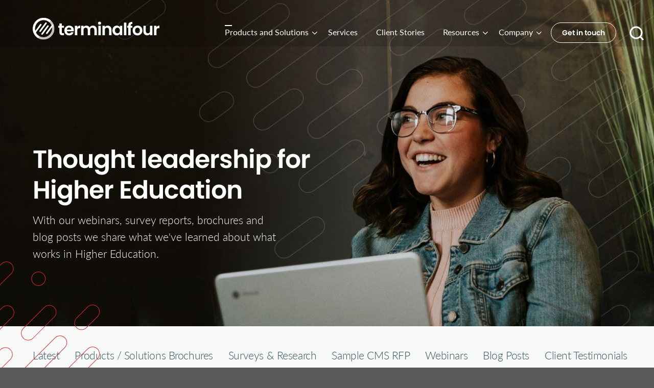

--- FILE ---
content_type: text/html
request_url: https://www.terminalfour.com/resources/latest/
body_size: 10931
content:
<!doctype html> 
<html class="no-js" lang="en">
  <head> 
    <meta charset="utf-8" />
    <meta http-equiv="x-ua-compatible" content="ie=edge">
    <meta name="viewport" content="width=device-width, initial-scale=1.0">
    
    <title>Higher Education Digital Marketing Blog Posts &amp; Webinars</title>
    <!-- Header Tags -->
    <meta name="verify-v1" content="/z4WV8Kx9pO3HmN3I2+riK2CkCy+K9W9BC8mykJUb2A=" />
<meta name="google-site-verification" content="kS10WfctjkTgwRixTG3mLVp-CwULh2EhInsqICmHMHI" />
<meta name="zapier-domain-verification-challenge" content="2bf5732d-bc53-4c70-aae8-7fd5ffb65905">

<!-- DNS Prefetch -->
<link rel="dns-prefetch" href="https://fonts.googleapis.com">
<link rel="dns-prefetch" href="https://fonts.gstatic.com">
<link rel="dns-prefetch" href="https://www-cdn-img.terminalfour.com">
<link rel="dns-prefetch" href="https://www-cdn.terminalfour.com">
<link rel="dns-prefetch" href="https://www.google-analytics.com">
<link rel="dns-prefetch" href="https://www.googletagmanager.com">
<link rel="dns-prefetch" href="https://terminalfourwebsite.disqus.com">
<link rel="dns-prefetch" href="https://img.youtube.com">
<link rel="dns-prefetch" href="https://cdnjs.cloudflare.com">
<link rel="dns-prefetch" href="https://maxcdn.bootstrapcdn.com">
<link rel="dns-prefetch" href="https://use.typekit.net">
<link rel="dns-prefetch" href="https://p.typekit.net">

<script>(function(w,d,s,l,i){w[l]=w[l]||[];w[l].push({'gtm.start':
new Date().getTime(),event:'gtm.js'});var f=d.getElementsByTagName(s)[0],
j=d.createElement(s),dl=l!='dataLayer'?'&l='+l:'';j.async=true;j.src=
'https://www.googletagmanager.com/gtm.js?id='+i+dl;f.parentNode.insertBefore(j,f);
})(window,document,'script','dataLayer','GTM-MZCTMN');</script>
<!-- End Google Tag Manager -->









 

    <link rel="sitemap" href="/sitemap.xml" />
    <link rel="alternate" href="/blog/rss/index.xml"  type="application/rss+xml" title="Terminalfour Higher Education Blog" />
  
   <!-- Twitter Cards and Open Graph Meta -->
    
    <meta name="twitter:site" content="@Terminalfour">
    <meta name="twitter:creator" content="@Terminalfour">

    <meta property="og:title" content="Latest" />
    <meta property="og:description" content="" />
    <meta property="og:image" content="/media/placeholder-1.png">
    <meta property="og:type" content="website">
    
    <link rel="shortcut icon" type="image/ico" href="/media/favicon-16x16.png" />
 	  <link rel="apple-touch-icon" sizes="180x180" href="/media/apple-touch-icon.png">
	  <link rel="icon" type="image/png" sizes="32x32" href="/media/favicon-32x32.png">
	  <link rel="icon" type="image/png" sizes="16x16" href="/media/favicon-16x16.png">
   
    <link rel="preload" href="/media/logo-horizontal-color.svg" as="image">
    <link rel="preload" href="/media/logo-horizontal-reverse.svg" as="image">

    <!-- Main CSS -->
    <link rel="stylesheet" href="/media/2025-08-24-app.css">   
    <!-- Search Results CSS -->
    <link rel="stylesheet" type="text/css" media="" href="/media/searchResults.css" />
    <!-- -->
    <script src="/media/custom.js"></script>

    
    <link rel="stylesheet" href="https://use.typekit.net/epe4woh.css">
    <link rel="stylesheet" type="text/css" href="/slick-carousel@1.8.1/slick/slick.css"/>
    <link rel="stylesheet" href="/aos@2.3.1/dist/aos.css">
    
    
  </head>
<body>  
<!-- Google Tag Manager (noscript) -->
<noscript><iframe src="https://www.googletagmanager.com/ns.html?id=GTM-MZCTMN"
height="0" width="0" style="display:none;visibility:hidden"></iframe></noscript>
<!-- End Google Tag Manager (noscript) -->


<!-- Tag Manager Code --> 
<div class="skip-link">
    <div class="skip-link__container">
        <a href="#content" class="skip-link__link">Skip to main content</a>
    </div>
</div> 

<header role="banner" class="banner is-white">
    <div class="banner__inner inner">
        <a class="banner__logo" href="/">
        	<img class="logo-color" src="/media/logo-horizontal-color.svg" alt="Terminalfour Color logo">
          <img class="logo-white" src="/media/logo-horizontal-reverse.svg" alt="Terminalfour White logo">
        </a>

        <div class="banner__menu">
        	<div class="banner__toggle">
				<button class="menu-icon" type="button" data-toggle="banner__contents"><div class="show-for-sr">Menu</div></button>
			</div>
			<div id="banner__contents">
				<nav class="primary-menu" aria-label="Terminalfour Navigation">
					<ul class="menu" role="menubar" aria-label="Terminalfour Navigation">
						<li role="none">
							<span tabindex="0" role="menuitem" class="is-active">Products and Solutions</span>
							<div class="sub-nav">
								<div class="sub-nav__inner">
									<div class="sub-nav__header show-for-large">
										<h2 class="sub-nav__title">Products and Solutions</h2>
										<p>Our product is the driving force behind the digital marketing & recruitment success of thousands of higher education websites worldwide</p>
									</div>
									<div class="sub-nav__links">
										<div class="sub-nav__products">
											<div class="sub-nav__col">
												<h3>Products</h3>
												<ul role="menu" aria-label="Products">
													<!--<li role="none"><a href="/products/terminalfour-digital-engagement-and-web-development-platform/" role="menuitem"><img class="logo-color" src="assets/img/badge-cms.png" loading="lazy" alt="Terminalfour Digital Engagement and Web Development Platform Logo">Terminalfour Digital Engagement and Web Development Platform</a>
													</li>-->
                          <li role="none"><a href="/products/terminalfour-digital-engagement-and-web-development-platform/" role="menuitem"><img class="logo-color" src="/media/T4-CMS.svg" width="30" height="30" loading="lazy" alt="Terminalfour Digital Engagement and Web Development Platform Logo">Terminalfour Digital Engagement and Web Development Platform</a>
													</li>
													<!--<li role="none"><a href="#" role="menuitem"><img class="logo-color" src="assets/img/badge-be.png" loading="lazy" alt="Placeholder alt tag">Better Examinations</a></li>-->
													<li role="none"><a href="/products/email-marketing-and-marketing-automation/" role="menuitem"><img class="logo-color" src="/media/Email-Marketing.svg" loading="lazy" alt="Email Marketing and Marketing Automation Logo">Email Marketing and Marketing Automation</a></li>
													<li role="none"><a href="/products/terminalfour-search/" role="menuitem"><img class="logo-color" src="/media/Website-Search.svg" loading="lazy" alt="Terminalfour Search - AI Powered Search for Websites, Intranets and Portals Logo">Terminalfour Search - AI Powered Search for Websites, Intranets and Portals</a></li>
												</ul>
											</div>
											<div class="sub-nav__col">
												<h3>Solutions</h3>
												<ul role="menu" aria-label="Solutions">
													<li role="none"><a href="/solutions/student-and-staff-portals/" role="menuitem"><img class="logo-color" src="/media/Portals.svg" loading="lazy" alt="Student &amp; Staff Portals Logo">Student &amp; Staff Portals</a></li>
													<li role="none"><a href="/solutions/course-search/" role="menuitem"><img class="logo-color" src="/media/Course-Search.svg" loading="lazy" alt="Course Search Logo">Course Search</a></li>
													<li role="none"><a href="/solutions/news-room--blogs/" role="menuitem"><img class="logo-color" src="/media/News-Rooms.svg" loading="lazy" alt="News Room &amp; Blogs Logo">News Room &amp; Blogs</a></li>
													<li role="none"><a href="/solutions/campus-events-calendar/" role="menuitem"><img class="logo-color" src="/media/Campus-Calendar-Colour.svg" loading="lazy" alt="Campus Events Calendar Logo">Campus Events Calendar</a></li>
													<li role="none"><a href="/solutions/course-catalog-builder/" role="menuitem"><img class="logo-color" src="/media/Course-Catalog-Builder.svg" loading="lazy" alt="Course Catalog Builder Logo">Course Catalog Builder</a></li>
													<li role="none"><a href="/solutions/cloud-hosting-platform/" role="menuitem"><img class="logo-color" src="/media/Cloud-Platform.svg" loading="lazy" alt="Cloud Hosting Platform Logo">Cloud Hosting Platform</a></li>                          
												</ul>
											</div>
										</div>
									</div>
								</div>
							</div>
						</li>
						<li role="none">
							<a href="/services/" role="menuitem">Services</a>
						</li>
						<li role="none">
							<a href="/client-stories/" role="menuitem">Client Stories</a>
						</li>
						<li role="none">
							<span tabindex="0" role="menuitem">Resources</span>
							<div class="sub-nav">
								<div class="sub-nav__inner">
									<div class="sub-nav__header show-for-large">
										<h2 class="sub-nav__title">Resources</h2>
										<p>Explore our free library of webinars, videos, case studies, reports, blog posts and so much more. <br>Check out our <a href="/resources/latest/">latest resources</a>.<br/><br/>
Current clients can find documentation and training materials on our <a href="https://docs.terminalfour.com/">Knowledge Base</a>.

</p>
									</div>
									<div class="sub-nav__links">
										<div class="sub-nav__resources">
											<ul role="menu" aria-label="Resources">
<li role="none">
<a href="/resources/latest/" role="menuitem">
<img class="logo-color" src="/site-assets/mega-menu/resources-links/resource-images-brochures.jpg" srcset="/fit-in/254x122/site-assets/mega-menu/resources-links/resource-images-brochures.jpg 1x, /fit-in/508x244/site-assets/mega-menu/resources-links/resource-images-brochures.jpg 2x" loading="lazy" alt="">
Latest Resources
<span>The latest webinars, brochures, and insights from the blog. All in one place. </span>
</a>
</li><li role="none">
<a href="/resources/surveys--research/" role="menuitem">
<img class="logo-color" src="/site-assets/mega-menu/resources-links/resource-images-survey.jpg" srcset="/fit-in/254x122/site-assets/mega-menu/resources-links/resource-images-survey.jpg 1x, /fit-in/508x244/site-assets/mega-menu/resources-links/resource-images-survey.jpg 2x" loading="lazy" alt="">
Higher Education Survey Reports
<span>Each year we ask the higher education community to tell us about what's working and what's not in digital marketing.</span>
</a>
</li><li role="none">
<a href="/resources/sample-cms-rfp/" role="menuitem">
<img class="logo-color" src="/site-assets/mega-menu/resources-links/resource-images-sample-rfp.jpg" srcset="/fit-in/254x122/site-assets/mega-menu/resources-links/resource-images-sample-rfp.jpg 1x, /fit-in/508x244/site-assets/mega-menu/resources-links/resource-images-sample-rfp.jpg 2x" loading="lazy" alt="">
Sample WCMS RFP
<span>Download a Sample RFP to save time.</span>
</a>
</li><li role="none">
<a href="/resources/webinars/" role="menuitem">
<img class="logo-color" src="/site-assets/mega-menu/resources-links/resource-images-webinar.jpg" srcset="/fit-in/254x122/site-assets/mega-menu/resources-links/resource-images-webinar.jpg 1x, /fit-in/508x244/site-assets/mega-menu/resources-links/resource-images-webinar.jpg 2x" loading="lazy" alt="">
Webinars
<span>Check out our pre-recorded and upcoming webinars.</span>
</a>
</li><li role="none">
<a href="/resources/blog-posts/" role="menuitem">
<img class="logo-color" src="/site-assets/mega-menu/resources-links/resource-images-blog.jpg" srcset="/fit-in/254x122/site-assets/mega-menu/resources-links/resource-images-blog.jpg 1x, /fit-in/508x244/site-assets/mega-menu/resources-links/resource-images-blog.jpg 2x" loading="lazy" alt="">
Blog Posts
<span>Get the latest insights from our blog</span>
</a>
</li><li role="none">
<a href="/resources/client-testimonials/" role="menuitem">
<img class="logo-color" src="/site-assets/mega-menu/resources-links/resource-images-client-testimonials.jpg" srcset="/fit-in/254x122/site-assets/mega-menu/resources-links/resource-images-client-testimonials.jpg 1x, /fit-in/508x244/site-assets/mega-menu/resources-links/resource-images-client-testimonials.jpg 2x" loading="lazy" alt="">
Client Testimonials
<span>Hear what our clients have to say about us.</span>
</a>
</li>
											</ul>
										</div>
									</div>
								</div>
							</div>
						</li>
						<li role="none">
							<span tabindex="0" role="menuitem">Company</span>
							<div class="sub-nav">
								<div class="sub-nav__inner">
									<div class="sub-nav__header show-for-large">
										<h2 class="sub-nav__title">Company</h2>
										<p>We've got over two decades of experience helping our clients achieve their student recruitment, student retention and alumni fundraising goals.
</p>
									</div>
									<div class="sub-nav__links">
										<ul role="menu" aria-label="Company">
											<li role="none"><a href="/about-us/" role="menuitem">About Us</a></li>
											<li role="none"><a href="/about-us/contact-us/" role="menuitem">Contact Us</a></li>
                      <li role="none"><a href="/privacy-policy/" role="menuitem">Privacy Policy</a></li>
											<li role="none"><a href="/quality-policy/" role="menuitem">Quality Policy</a></li>
                      <li role="none"><a href="/careers/" role="menuitem">Careers</a></li>
                      <li role="none"><a href="https://docs.terminalfour.com/" role="menuitem">Knowledge Base</a></li>
										</ul>
									</div>
								</div>
							</div>
						</li>
					</ul>
				</nav>
				<a href="/about-us/contact-us/" class="hollow button banner-cta">Get in touch</a>
				<button class="search-icon" type="button"><div class="show-for-sr">Search</div></button>
				
                          
                          
       <div class="site-search">
					<form action="https://www.terminalfour.com/search/" method="GET" role="search">
						<label for="search">
							<span class="show-for-sr">Search Terminalfour</span>
              <input required name="searchStudioQuery" id="searchStudioQuery" title="Search query" type="text" placeholder="Search" class="form-control" data-ng-disabled="isDisplayed('cart') || isDisplayed('history')" aria-label="Search">
						</label>
						<input type="submit" class="button button-search" value="Submit">
					</form>
				</div>
            
            
            
       
            
          
            
            
            
            
            
            
            
            
            
            
            
			</div>
        </div>
	</div>
</header>
<main id="content">

  <div class="masthead theme-red" data-aos="fade-in">
	<div class="masthead__bg-img">
   
      <img srcset="/fit-in/320x320/media/masthead-resources.jpg 320w, /fit-in/640x640/media/masthead-resources.jpg 640w, /fit-in/1000x1000/media/masthead-resources.jpg 1000w, /fit-in/1260x1260/media/masthead-resources.jpg 1500w, /fit-in/1900x1900/media/masthead-resources.jpg 2000w" src="/fit-in/1000x1000/media/masthead-resources.jpg" loading="lazy" alt="Masthead Image">
    
	<!--<img src="/media/masthead-resources.jpg" loading="lazy" alt="">-->
	</div>
	<div class="masthead__inner inner">
		<div class="masthead__text" data-aos="fade-up" data-aos-delay="200">
			<h1 class="masthead__title">Thought leadership for Higher Education</h1>
            <p class="masthead__desc">With our webinars, survey reports, brochures and blog posts we share what we've learned about what works in Higher Education.</p>
            <div class="button-group button-group--margin">  

<!-- 
                <a href="" class="     "></a>
 -->              
              
<!--               
  
                <a href="" class="hollow      "></a>
              
 -->              
              
            </div>
        </div>
      
	</div>

    <svg class="pattern pattern--bottom" data-aos="fade-up-right" data-aos-delay="200" width="542" height="393" viewBox="0 0 542 393" fill="none" xmlns="http://www.w3.org/2000/svg">
    <path fill-rule="evenodd" clip-rule="evenodd" d="M358.009 159.723L316.622 201.109C311.545 206.186 311.545 214.417 316.622 219.494C321.699 224.571 329.93 224.571 335.007 219.494L376.394 178.108C381.47 173.031 381.47 164.8 376.394 159.723C371.317 154.646 363.086 154.646 358.009 159.723ZM315.915 220.201C321.382 225.669 330.247 225.669 335.714 220.201L377.101 178.815C382.568 173.347 382.568 164.483 377.101 159.016C371.633 153.548 362.769 153.548 357.302 159.016L315.915 200.402C310.448 205.87 310.448 214.734 315.915 220.201Z"/>
    <path fill-rule="evenodd" clip-rule="evenodd" d="M443.009 158.909L421.215 180.703C416.139 185.78 416.139 194.011 421.215 199.087C426.292 204.164 434.523 204.164 439.6 199.088L461.394 177.294C466.471 172.217 466.471 163.986 461.394 158.909C456.317 153.832 448.086 153.832 443.009 158.909ZM420.508 199.795C425.976 205.262 434.84 205.262 440.307 199.795L462.101 178.001C467.568 172.534 467.568 163.669 462.101 158.202C456.634 152.735 447.769 152.735 442.302 158.202L420.508 179.996C415.041 185.463 415.041 194.327 420.508 199.795Z" />
    <path fill-rule="evenodd" clip-rule="evenodd" d="M379.009 219.502L242.012 356.499C236.935 361.576 236.935 369.807 242.012 374.884C247.089 379.961 255.32 379.961 260.397 374.884L397.394 237.887C402.471 232.81 402.471 224.579 397.394 219.502C392.317 214.425 384.086 214.425 379.009 219.502ZM241.305 375.591C246.772 381.058 255.636 381.058 261.104 375.591L398.101 238.594C403.568 233.126 403.568 224.262 398.101 218.795C392.634 213.327 383.769 213.327 378.302 218.795L241.305 355.792C235.837 361.259 235.837 370.124 241.305 375.591Z" />
    <path fill-rule="evenodd" clip-rule="evenodd" d="M443.01 241.298L357.91 326.398C352.833 331.474 352.833 339.705 357.91 344.782C362.987 349.859 371.218 349.859 376.295 344.782L461.394 259.683C466.471 254.606 466.471 246.375 461.394 241.298C456.318 236.221 448.086 236.221 443.01 241.298ZM357.203 345.489C362.671 350.957 371.535 350.957 377.002 345.489L462.101 260.39C467.569 254.923 467.569 246.059 462.101 240.591C456.634 235.124 447.77 235.124 442.302 240.591L357.203 325.69C351.736 331.158 351.736 340.022 357.203 345.489Z" />
    <path fill-rule="evenodd" clip-rule="evenodd" d="M274.009 74.1448L208.833 139.32C203.756 144.397 203.756 152.628 208.833 157.705C213.91 162.782 222.141 162.782 227.218 157.705L292.393 92.5296C297.47 87.4528 297.47 79.2217 292.393 74.1448C287.317 69.068 279.086 69.068 274.009 74.1448ZM208.126 158.412C213.593 163.88 222.458 163.88 227.925 158.412L293.101 93.2367C298.568 87.7694 298.568 78.9051 293.101 73.4377C287.633 67.9704 278.769 67.9704 273.302 73.4377L208.126 138.613C202.659 144.081 202.659 152.945 208.126 158.412Z" />
    <path fill-rule="evenodd" clip-rule="evenodd" d="M169.009 10.6067L127.32 52.295C122.244 57.3718 122.244 65.603 127.32 70.6798C132.397 75.7566 140.628 75.7566 145.705 70.6798L187.393 28.9915C192.47 23.9147 192.47 15.6836 187.393 10.6067C182.317 5.52993 174.086 5.52993 169.009 10.6067ZM126.613 71.3869C132.081 76.8542 140.945 76.8542 146.412 71.3869L188.101 29.6986C193.568 24.2313 193.568 15.367 188.101 9.89964C182.633 4.4323 173.769 4.4323 168.302 9.89964L126.613 51.5879C121.146 57.0552 121.146 65.9195 126.613 71.3869Z" />
    <path fill-rule="evenodd" clip-rule="evenodd" d="M192.924 321.917L192.922 321.919L145.546 369.295C140.469 374.372 140.469 382.603 145.546 387.68C150.622 392.756 158.854 392.756 163.93 387.68L290.503 261.108C295.579 256.031 295.579 247.8 290.503 242.723C285.426 237.646 277.195 237.646 272.118 242.723L253.026 261.815L253.025 261.816L252.978 261.863C247.116 267.673 237.655 267.657 231.813 261.815C225.965 255.967 225.955 246.492 231.783 240.631L231.785 240.63L231.813 240.602L293.665 178.75C298.742 173.673 298.742 165.442 293.665 160.365C288.588 155.288 280.357 155.288 275.28 160.365L108.079 327.566C103.002 332.643 103.002 340.874 108.079 345.951C113.156 351.028 121.387 351.028 126.464 345.951L171.709 300.706L171.739 300.675C177.599 294.848 187.074 294.858 192.922 300.706C198.764 306.547 198.78 316.009 192.97 321.871L192.924 321.917ZM192.215 321.212L144.839 368.588C139.371 374.055 139.371 382.919 144.839 388.387C150.306 393.854 159.17 393.854 164.638 388.387L291.21 261.815C296.677 256.347 296.677 247.483 291.21 242.016C285.742 236.548 276.878 236.548 271.411 242.016L252.319 261.108L252.274 261.152C246.803 266.575 237.972 266.56 232.52 261.108C227.062 255.65 227.053 246.806 232.492 241.337L294.372 179.457C299.839 173.99 299.839 165.125 294.372 159.658C288.904 154.191 280.04 154.191 274.573 159.658L107.372 326.859C101.904 332.326 101.904 341.191 107.372 346.658C112.839 352.125 121.703 352.125 127.171 346.658L172.416 301.413L172.444 301.384C177.914 295.945 186.757 295.955 192.215 301.413C197.667 306.865 197.682 315.696 192.26 321.167L192.215 321.212Z" />
    <path fill-rule="evenodd" clip-rule="evenodd" d="M68.4374 235.706L68.4995 235.644C74.3623 229.848 83.8133 229.869 89.6505 235.706C95.5083 241.564 95.5083 251.061 89.6505 256.919L42.2744 304.295C37.1976 309.372 37.1976 317.603 42.2744 322.68C47.3512 327.757 55.5824 327.757 60.6592 322.68L187.231 196.108C192.308 191.031 192.308 182.8 187.231 177.723C182.154 172.646 173.923 172.646 168.847 177.723L149.755 196.815C143.897 202.673 134.399 202.673 128.541 196.815C122.704 190.977 122.683 181.526 128.48 175.663L128.484 175.659L212.029 92.1144C217.106 87.0376 217.106 78.8064 212.029 73.7296C206.952 68.6528 198.721 68.6528 193.644 73.7296L4.80761 262.566C-0.269221 267.643 -0.269222 275.874 4.80761 280.951C9.8844 286.028 18.1155 286.028 23.1924 280.951L68.4374 235.706ZM41.5673 323.387C47.0346 328.854 55.8989 328.854 61.3663 323.387L187.938 196.815C193.406 191.348 193.406 182.483 187.938 177.016C182.471 171.549 173.607 171.549 168.139 177.016L149.047 196.108C143.58 201.575 134.716 201.575 129.248 196.108C123.8 190.66 123.781 181.838 129.191 176.366L212.736 92.8215C218.203 87.3541 218.203 78.4898 212.736 73.0225C207.269 67.5551 198.404 67.5551 192.937 73.0225L4.1005 261.859C-1.36685 267.326 -1.36685 276.191 4.1005 281.658C9.56783 287.125 18.4321 287.125 23.8995 281.658L69.1444 236.413L69.2025 236.355C74.6744 230.946 83.4954 230.965 88.9434 236.413C94.4107 241.88 94.4107 250.744 88.9434 256.212L41.5673 303.588C36.0999 309.055 36.0999 317.92 41.5673 323.387Z" />
    <path fill-rule="evenodd" clip-rule="evenodd" d="M346 90.2864C338.82 90.2864 333 96.1067 333 103.286C333 110.466 338.82 116.286 346 116.286C353.18 116.286 359 110.466 359 103.286C359 96.1067 353.18 90.2864 346 90.2864ZM346 89.2864C338.268 89.2864 332 95.5544 332 103.286C332 111.018 338.268 117.286 346 117.286C353.732 117.286 360 111.018 360 103.286C360 95.5544 353.732 89.2864 346 89.2864Z" />
    <path fill-rule="evenodd" clip-rule="evenodd" d="M528 280C520.82 280 515 285.82 515 293C515 300.18 520.82 306 528 306C535.18 306 541 300.18 541 293C541 285.82 535.18 280 528 280ZM528 279C520.268 279 514 285.268 514 293C514 300.732 520.268 307 528 307C535.732 307 542 300.732 542 293C542 285.268 535.732 279 528 279Z" />
    </svg>
</div><nav class="section-nav theme-red" aria-label="Section Navigation">
<!--
<ul aria-label="Section Navigation" data-aos="fade-up">
        <li class="is-active"><a href="#">Latest</a></li>
        <li class=""><a href="#">Brochures</a></li>
        <li class=""><a href="#">Survey Reports</a></li>
        <li class=""><a href="#">Sample RFP</a></li>
        <li class=""><a href="#">Webinars</a></li>
        <li class=""><a href="#">Blog</a></li>
</ul>
-->
<ul aria-label="Section Navigation" data-aos="fade-up"><li><a href="/resources/latest/">Latest</a></li><li><a href="/resources/products--solutions-brochures/">Products / Solutions Brochures</a></li><li><a href="/resources/surveys--research/">Surveys &amp; Research</a></li><li><a href="/resources/sample-cms-rfp/">Sample CMS RFP</a></li><li><a href="/resources/webinars/">Webinars</a></li><li><a href="/resources/blog-posts/">Blog Posts</a></li><li><a href="/resources/client-testimonials/">Client Testimonials</a></li></ul>
</nav><section class="block block--fill">
    <div class="block__inner inner">
        <div class="block__header" data-aos="fade-up">
            <h2>Latest Webinars</h2>
        </div>
        <div class="row">
            <div class="card-group-expanded row" data-aos="fade-up">
                <div class="card-group-expanded__features column medium-8">
                    <div class="card-group row small-up-2">              
                        <div class="column">
                            <div class="card">
                                <a href="/webinar/unlocking-the-potential-of-ai-models-for-higher-education-digital-marketing/">
                                    <div class="card__img">
                                        <img src="/resources/webinars/resource-objects/ai-models-for-higher-ed-marketing-s.png" loading="lazy" alt="Placeholder Alt Tag">
                                    </div>
                                    <div class="card__text">
                                        <h3 class="card__title card__title--smaller">Unlocking the potential of AI Models for higher education digital marketing</h3>
                                    </div>
                                </a>
                            </div>
                        </div>                        <div class="column">
                            <div class="card">
                                <a href="/webinar/the-5-trends-in-higher-education-website-design-and-digital-marketing-to-adopt-or-drop-for-2023/">
                                    <div class="card__img">
                                        <img src="/resources/webinars/resource-objects/webinar-resource-page-cover.png" loading="lazy" alt="Placeholder Alt Tag">
                                    </div>
                                    <div class="card__text">
                                        <h3 class="card__title card__title--smaller">The 5 trends in higher ed website design and digital marketing</h3>
                                    </div>
                                </a>
                            </div>
                        </div>
                    </div>
                </div>
                <div class="card-group-expanded__more column medium-4">
                    <div class="card-split card-split--medium-stack">              
                    <div class="card-split card-split--medium-stack">
                        <a href="/webinar/from-colleagues-to-collaborators-how-building-relationships-can-pave-the-way-for-sustainable-digital-change/">
                            <div class="card-split__img hide-for-medium-only">
                                <img src="/resources/webinars/resource-objects/webinars-_Colleagues.jpg" loading="lazy" alt="Image highlighting: How building relationships can pave the way for sustainable digital change ">
                            </div>
                            <div class="card-split__text">
                                <h3 class="card-split__title">How building relationships can pave the way for sustainable digital change</h3>
                            </div>
                        </a>
                    </div>                    <div class="card-split card-split--medium-stack">
                        <a href="/webinar/thinking-strategically-in-the-midst-of-ongoing-crisis/">
                            <div class="card-split__img hide-for-medium-only">
                                <img src="/resources/webinars/resource-objects/webinars_Crisis.jpg" loading="lazy" alt="Image highlighting: Thinking strategically in the midst of ongoing crisis ">
                            </div>
                            <div class="card-split__text">
                                <h3 class="card-split__title">Thinking strategically in the midst of ongoing crisis</h3>
                            </div>
                        </a>
                    </div>                    <div class="card-split card-split--medium-stack">
                        <a href="/webinar/what-challenges-are-facing-higher-education-this-year---knowledge-sharing-webinar/">
                            <div class="card-split__img hide-for-medium-only">
                                <img src="/resources/webinars/resource-objects/webinars-_Survey-Report.jpg" loading="lazy" alt="Image highlighting: 2019 Higher Education Web Survey Report Webinar ">
                            </div>
                            <div class="card-split__text">
                                <h3 class="card-split__title">2019 Higher Education Web Survey Report Webinar</h3>
                            </div>
                        </a>
                    </div>              
            		</div>
        		</div>
            </div>
          </div>
        <div class="block__footer">
            <a href="/resources/webinars/" class="button ">View all webinars</a>
        </div>
    </div>
</section><section class="block theme-purple-dark">
    <svg class="pattern pattern--top" data-aos="fade-up-right" data-aos-delay="200" width="542" height="393" viewBox="0 0 542 393" fill="none" xmlns="http://www.w3.org/2000/svg">
    <path fill-rule="evenodd" clip-rule="evenodd" d="M358.009 159.723L316.622 201.109C311.545 206.186 311.545 214.417 316.622 219.494C321.699 224.571 329.93 224.571 335.007 219.494L376.394 178.108C381.47 173.031 381.47 164.8 376.394 159.723C371.317 154.646 363.086 154.646 358.009 159.723ZM315.915 220.201C321.382 225.669 330.247 225.669 335.714 220.201L377.101 178.815C382.568 173.347 382.568 164.483 377.101 159.016C371.633 153.548 362.769 153.548 357.302 159.016L315.915 200.402C310.448 205.87 310.448 214.734 315.915 220.201Z"/>
    <path fill-rule="evenodd" clip-rule="evenodd" d="M443.009 158.909L421.215 180.703C416.139 185.78 416.139 194.011 421.215 199.087C426.292 204.164 434.523 204.164 439.6 199.088L461.394 177.294C466.471 172.217 466.471 163.986 461.394 158.909C456.317 153.832 448.086 153.832 443.009 158.909ZM420.508 199.795C425.976 205.262 434.84 205.262 440.307 199.795L462.101 178.001C467.568 172.534 467.568 163.669 462.101 158.202C456.634 152.735 447.769 152.735 442.302 158.202L420.508 179.996C415.041 185.463 415.041 194.327 420.508 199.795Z" />
    <path fill-rule="evenodd" clip-rule="evenodd" d="M379.009 219.502L242.012 356.499C236.935 361.576 236.935 369.807 242.012 374.884C247.089 379.961 255.32 379.961 260.397 374.884L397.394 237.887C402.471 232.81 402.471 224.579 397.394 219.502C392.317 214.425 384.086 214.425 379.009 219.502ZM241.305 375.591C246.772 381.058 255.636 381.058 261.104 375.591L398.101 238.594C403.568 233.126 403.568 224.262 398.101 218.795C392.634 213.327 383.769 213.327 378.302 218.795L241.305 355.792C235.837 361.259 235.837 370.124 241.305 375.591Z" />
    <path fill-rule="evenodd" clip-rule="evenodd" d="M443.01 241.298L357.91 326.398C352.833 331.474 352.833 339.705 357.91 344.782C362.987 349.859 371.218 349.859 376.295 344.782L461.394 259.683C466.471 254.606 466.471 246.375 461.394 241.298C456.318 236.221 448.086 236.221 443.01 241.298ZM357.203 345.489C362.671 350.957 371.535 350.957 377.002 345.489L462.101 260.39C467.569 254.923 467.569 246.059 462.101 240.591C456.634 235.124 447.77 235.124 442.302 240.591L357.203 325.69C351.736 331.158 351.736 340.022 357.203 345.489Z" />
    <path fill-rule="evenodd" clip-rule="evenodd" d="M274.009 74.1448L208.833 139.32C203.756 144.397 203.756 152.628 208.833 157.705C213.91 162.782 222.141 162.782 227.218 157.705L292.393 92.5296C297.47 87.4528 297.47 79.2217 292.393 74.1448C287.317 69.068 279.086 69.068 274.009 74.1448ZM208.126 158.412C213.593 163.88 222.458 163.88 227.925 158.412L293.101 93.2367C298.568 87.7694 298.568 78.9051 293.101 73.4377C287.633 67.9704 278.769 67.9704 273.302 73.4377L208.126 138.613C202.659 144.081 202.659 152.945 208.126 158.412Z" />
    <path fill-rule="evenodd" clip-rule="evenodd" d="M169.009 10.6067L127.32 52.295C122.244 57.3718 122.244 65.603 127.32 70.6798C132.397 75.7566 140.628 75.7566 145.705 70.6798L187.393 28.9915C192.47 23.9147 192.47 15.6836 187.393 10.6067C182.317 5.52993 174.086 5.52993 169.009 10.6067ZM126.613 71.3869C132.081 76.8542 140.945 76.8542 146.412 71.3869L188.101 29.6986C193.568 24.2313 193.568 15.367 188.101 9.89964C182.633 4.4323 173.769 4.4323 168.302 9.89964L126.613 51.5879C121.146 57.0552 121.146 65.9195 126.613 71.3869Z" />
    <path fill-rule="evenodd" clip-rule="evenodd" d="M192.924 321.917L192.922 321.919L145.546 369.295C140.469 374.372 140.469 382.603 145.546 387.68C150.622 392.756 158.854 392.756 163.93 387.68L290.503 261.108C295.579 256.031 295.579 247.8 290.503 242.723C285.426 237.646 277.195 237.646 272.118 242.723L253.026 261.815L253.025 261.816L252.978 261.863C247.116 267.673 237.655 267.657 231.813 261.815C225.965 255.967 225.955 246.492 231.783 240.631L231.785 240.63L231.813 240.602L293.665 178.75C298.742 173.673 298.742 165.442 293.665 160.365C288.588 155.288 280.357 155.288 275.28 160.365L108.079 327.566C103.002 332.643 103.002 340.874 108.079 345.951C113.156 351.028 121.387 351.028 126.464 345.951L171.709 300.706L171.739 300.675C177.599 294.848 187.074 294.858 192.922 300.706C198.764 306.547 198.78 316.009 192.97 321.871L192.924 321.917ZM192.215 321.212L144.839 368.588C139.371 374.055 139.371 382.919 144.839 388.387C150.306 393.854 159.17 393.854 164.638 388.387L291.21 261.815C296.677 256.347 296.677 247.483 291.21 242.016C285.742 236.548 276.878 236.548 271.411 242.016L252.319 261.108L252.274 261.152C246.803 266.575 237.972 266.56 232.52 261.108C227.062 255.65 227.053 246.806 232.492 241.337L294.372 179.457C299.839 173.99 299.839 165.125 294.372 159.658C288.904 154.191 280.04 154.191 274.573 159.658L107.372 326.859C101.904 332.326 101.904 341.191 107.372 346.658C112.839 352.125 121.703 352.125 127.171 346.658L172.416 301.413L172.444 301.384C177.914 295.945 186.757 295.955 192.215 301.413C197.667 306.865 197.682 315.696 192.26 321.167L192.215 321.212Z" />
    <path fill-rule="evenodd" clip-rule="evenodd" d="M68.4374 235.706L68.4995 235.644C74.3623 229.848 83.8133 229.869 89.6505 235.706C95.5083 241.564 95.5083 251.061 89.6505 256.919L42.2744 304.295C37.1976 309.372 37.1976 317.603 42.2744 322.68C47.3512 327.757 55.5824 327.757 60.6592 322.68L187.231 196.108C192.308 191.031 192.308 182.8 187.231 177.723C182.154 172.646 173.923 172.646 168.847 177.723L149.755 196.815C143.897 202.673 134.399 202.673 128.541 196.815C122.704 190.977 122.683 181.526 128.48 175.663L128.484 175.659L212.029 92.1144C217.106 87.0376 217.106 78.8064 212.029 73.7296C206.952 68.6528 198.721 68.6528 193.644 73.7296L4.80761 262.566C-0.269221 267.643 -0.269222 275.874 4.80761 280.951C9.8844 286.028 18.1155 286.028 23.1924 280.951L68.4374 235.706ZM41.5673 323.387C47.0346 328.854 55.8989 328.854 61.3663 323.387L187.938 196.815C193.406 191.348 193.406 182.483 187.938 177.016C182.471 171.549 173.607 171.549 168.139 177.016L149.047 196.108C143.58 201.575 134.716 201.575 129.248 196.108C123.8 190.66 123.781 181.838 129.191 176.366L212.736 92.8215C218.203 87.3541 218.203 78.4898 212.736 73.0225C207.269 67.5551 198.404 67.5551 192.937 73.0225L4.1005 261.859C-1.36685 267.326 -1.36685 276.191 4.1005 281.658C9.56783 287.125 18.4321 287.125 23.8995 281.658L69.1444 236.413L69.2025 236.355C74.6744 230.946 83.4954 230.965 88.9434 236.413C94.4107 241.88 94.4107 250.744 88.9434 256.212L41.5673 303.588C36.0999 309.055 36.0999 317.92 41.5673 323.387Z" />
    <path fill-rule="evenodd" clip-rule="evenodd" d="M346 90.2864C338.82 90.2864 333 96.1067 333 103.286C333 110.466 338.82 116.286 346 116.286C353.18 116.286 359 110.466 359 103.286C359 96.1067 353.18 90.2864 346 90.2864ZM346 89.2864C338.268 89.2864 332 95.5544 332 103.286C332 111.018 338.268 117.286 346 117.286C353.732 117.286 360 111.018 360 103.286C360 95.5544 353.732 89.2864 346 89.2864Z" />
    <path fill-rule="evenodd" clip-rule="evenodd" d="M528 280C520.82 280 515 285.82 515 293C515 300.18 520.82 306 528 306C535.18 306 541 300.18 541 293C541 285.82 535.18 280 528 280ZM528 279C520.268 279 514 285.268 514 293C514 300.732 520.268 307 528 307C535.732 307 542 300.732 542 293C542 285.268 535.732 279 528 279Z" />
    </svg>
    <div class="block__inner inner">
        <div class="row">
            <div class="text-feature row" data-aos="fade-up">
                <div class="text-feature__text column medium-6 large-4 align-self-middle">
                    <span class="category">Brochures</span>
                    <h2>Introduction to Terminalfour</h2>
                    <p>Find out how the Terminalfour Digital Engagement &amp; Web Content Management platform helps universities and colleges to achieve their digital marketing and communications goals.</p>
                    <a href="/resources/latest/Terminalfour-Platform-Overview-2025-Version.pdf" class="button">Download brochure</a>
                </div>
                <div class="text-feature__img column medium-6 large-5 large-offset-2 end" data-aos="fade-left">
                    <img src="/resources/latest/terminalfour-overview-resources-feature.jpg" loading="lazy" alt="Front cover of our Terminalfour Overview brochure ">
                </div>
            </div>
        </div>
    </div>
</section><section class="block feature-panel theme-red" data-aos="fade-up">
	<div class="feature-panel__bg-img">
		<img src="/resources/latest/feature-image.jpg" loading="lazy" alt="">
	</div>
	<div class="feature-panel__inner inner">
		<div class="feature-panel__content">
			<div class="feature-panel__text">
				<h2>Sample Request for Proposal template</h2>
				<p>Did you know that Terminalfour can be purchased through numerous national, state and local purchasing frameworks but if you need to go through a formal purchasing process this RFP &amp; RFI template document will save you a lot of time. It will help you identify your key requirements and help you deliver digital transformation results faster.&nbsp;</p>
			</div>
			<a href="https://www.terminalfour.com/sample-rfp/" class="button">Download sample RFP / RFI</a>
		</div>
	</div>
</section><section class="block block--fill">
    <div class="block__inner inner">
        <div class="block__header" data-aos="fade-up">
            <h2>Latest Insights from our Blog</h2>
        </div>
		<div class="row">
        	<div class="card-group expanded row small-up-2 medium-up-3" data-aos="fade-up">
<!-- Set during development phase -->      
      
<!-- 

-->

                <div class="column">
                    <div class="card">
                        <a href="https://www.terminalfour.com/blog/posts/from-pitch-to-play-how-universities-are-finding-students-inside-video-games.html">
                            <div class="card__img">
                                <img src="https://www.terminalfour.com/fit-in/872x470/media/Meeting-students-where-they-are-gaming-RQ.png" loading="lazy" alt="From pitch to play: how universities are finding students inside video games blog Post feature image">
                            </div>
                            <div class="card__text">
                                <h3 class="card__title card__title--smaller">From pitch to play: how universities are finding students inside video games</h3>
                            </div>
                        </a>
                    </div>
                </div>                <div class="column">
                    <div class="card">
                        <a href="https://www.terminalfour.com/blog/posts/australias-under-16-social-media-ban-what-higher-ed-comms-should-do-next.html">
                            <div class="card__img">
                                <img src="https://www.terminalfour.com/fit-in/872x470/media/Australia-social-media-ban-RQ.png" loading="lazy" alt="Australia’s under-16 social media ban: what higher ed comms should do next blog Post feature image">
                            </div>
                            <div class="card__text">
                                <h3 class="card__title card__title--smaller">Australia’s under-16 social media ban: what higher ed comms should do next</h3>
                            </div>
                        </a>
                    </div>
                </div>                <div class="column">
                    <div class="card">
                        <a href="https://www.terminalfour.com/blog/posts/the-20-most-read-terminalfour-blog-posts-of-2025.html">
                            <div class="card__img">
                                <img src="https://www.terminalfour.com/fit-in/872x470/media/What-higher-education-marketers-read-in-2025-RQ.png" loading="lazy" alt="The 20 most-read Terminalfour blog posts of 2025 blog Post feature image">
                            </div>
                            <div class="card__text">
                                <h3 class="card__title card__title--smaller">The 20 most-read Terminalfour blog posts of 2025</h3>
                            </div>
                        </a>
                    </div>
                </div>
      
      
          </div>
      	</div>
        <div class="block__footer">
            <a href="/resources/blog-posts/" class="button ">View all Blog Posts</a>
        </div>
    </div>
</section><aside class="block block--fill theme-purple-light">
    <div class="block__inner inner">
        <div class="row">
            <div class="text-feature row">
                <div class="text-feature__text column medium-5 large-4" data-aos="fade-up">
                    <h2>Get started with Terminalfour today</h2>
                    <p>Your success is key for us. Let us help you maximize the benefits of the Terminalfour solution so you can up your game and transform your organization. </p>
                </div>
                <div class="column medium-7 large-6 large-offset-2 end" data-aos="fade-left">
                    <div class="links links--large row small-up-2">
                        <div class="column">
                            <a class="links__card" href="/about-us/contact-us/">
                                <h3 class="links__title">Schedule a demo</h3>
                            </a>
                        </div>
                        <div class="column">
                            <a class="links__card" href="/about-us/contact-us/">
                                <h3 class="links__title">Talk to us</h3>
                            </a>
                        </div>
                        <div class="column">
                            <a class="links__card" href="/client-stories/">
                                <h3 class="links__title">Take a look at some of our client's successes</h3>
                            </a>
                        </div>
                    </div>
                </div>
            </div>
        </div>
    </div>
</aside></main>
<footer class="site-footer">
 
	<img class="pattern pattern--top--left" src="/media/masthead-pattern-purple-dark.svg" loading="lazy" alt="" data-aos="fade-up-right" data-aos-delay="200">
	<div class="site-footer__inner inner">
		<div class="row">
			<ul class="site-footer__nav-list row small-up-2 large-up-5">
				<li class="site-footer__nav-item column">
					<span>Products</span>
					<ul class="site-footer__nav-children">
						<li><a href="/products/terminalfour-digital-engagement-and-web-development-platform/">Terminalfour Digital Engagement and Web Development Platform</a></li>						<li><a href="/products/email-marketing-and-marketing-automation/">Email Marketing and Marketing Automation</a></li>						<li><a href="/products/terminalfour-search/">Terminalfour Search - AI Powered Search for Websites, Intranets and Portals</a></li>
					</ul>
				</li>
				<li class="site-footer__nav-item column">
					<span>Solutions</span>
					<ul class="site-footer__nav-children">
						<li><a href="/solutions/student-and-staff-portals/">Student &amp; Staff Portals</a></li>						<li><a href="/solutions/course-search/">Course Search</a></li>						<li><a href="/solutions/news-room--blogs/">News Room &amp; Blogs</a></li>						<li><a href="/solutions/campus-events-calendar/">Campus Events Calendar</a></li>						<li><a href="/solutions/course-catalog-builder/">Course Catalog Builder</a></li>						<li><a href="/solutions/cloud-hosting-platform/">Cloud Hosting Platform</a></li>
					</ul>
				</li>
				<li class="site-footer__nav-item column">
					<span>Services</span>
					<ul class="site-footer__nav-children">
						<li><a href="/services/">All services</a></li>						<li><a href="/services/training/">Training</a></li>
            
					<span>Client Stories</span>
					<ul class="site-footer__nav-children">
						<li><a href="/client-stories/">All Client Stories</a></li>
					</ul>            
            
					</ul>
				</li>    
				<li class="site-footer__nav-item column">
					<span>Resources</span>
					<ul class="site-footer__nav-children">
						<li><span class="currentsection">Latest</span></li>						<li><a href="/resources/products--solutions-brochures/">Products / Solutions Brochures</a></li>						<li><a href="/resources/surveys--research/">Surveys &amp; Research</a></li>						<li><a href="/resources/sample-cms-rfp/">Sample CMS RFP</a></li>						<li><a href="/resources/webinars/">Webinars</a></li>						<li><a href="/resources/blog-posts/">Blog Posts</a></li>						<li><a href="/resources/client-testimonials/">Client Testimonials</a></li>
					</ul>
				</li>
				<li class="site-footer__nav-item column">
					<span>Company</span>
					<ul class="site-footer__nav-children">
						<li><a href="/about-us/">About Us</a></li>						<li><a href="/careers/">Careers</a></li>						<li><a href="/about-us/contact-us/">Contact Us</a></li>						<li><a href="/privacy-policy/">Privacy Policy</a></li>						<li><a href="/quality-policy/">Quality Policy</a></li>						<li><a href="https://docs.terminalfour.com/" target="_blank">Knowledge Base</a></li>
					</ul>
				</li>
				<li class="site-footer__nav-item site-footer__social column">
					<ul class="social-links">
						<li class="social-links__item social-links__item--facebook">
							<a href="https://www.facebook.com/TERMINALFOUR/">Facebook</a>
						</li>
						<li class="social-links__item social-links__item--linkedin">
							<a href="https://www.linkedin.com/company/terminalfour/">LinkedIn</a>
						</li>
						<li class="social-links__item social-links__item--bluesky">
							<a href="https://bsky.app/profile/terminalfour.bsky.social">Bluesky</a>
              <!-- /media/icon-bluesky.svg -->
						</li>
						<li class="social-links__item social-links__item--twitter">
							<a href="https://www.twitter.com/terminalfour">Twitter</a>
						</li>
						<li class="social-links__item social-links__item--youtube">
							<a href="https://www.youtube.com/terminalfour">Youtube</a>
						</li>
					</ul>
				</li>
			</ul>
		</div>
		<div class="site-footer__misc address-footer" data-switcher data-query="country">
				<div class="address-details" data-variant="uk" data-codes="UK,GB" hidden>
			<p>UK Sales & Support Office</p>
			<p>Terminalfour, Digital World Centre, 1 Lowry Plaza, The Quays, Salford, M50 3UB, UK</p>
			<p class="site-footer__copyright">Copyright © Terminalfour Solutions Ltd. 2016-2026. All rights reserved</p>
</div><div class="address-details" data-variant="ie" data-codes="IE" hidden>
			<p>European Headquarters</p>
			<p>Terminalfour Solutions Ltd. (Reg. 272173), The Academy, 42 Pearse Street, Dublin D02 HV59, Ireland</p>
			<p class="site-footer__copyright">Copyright © Terminalfour Solutions Ltd. 2016-2026. All rights reserved</p>
</div><div class="address-details" 
     data-variant="eu" 
     data-codes="FR,DE,ES,IT,NL,BE,PT,IE,PL,SE,DK,FI,AT,CZ,HU,SK,SI,HR,EE,LV,LT,LU,MT,CY,RO,BG,GR" 
     hidden>
			<p>European Headquarters</p>
			<p>Terminalfour, The Academy, 42 Pearse Street, Dublin D02 HV59, Ireland</p>
			<p class="site-footer__copyright">Copyright © Terminalfour Solutions Ltd. 2016-2026. All rights reserved</p>
</div><div class="address-details" data-variant="us" data-codes="US" hidden>
			<p>US Headquarters</p>
			<p>Terminalfour Inc., 16th Floor, 50 Milk Street, Boston, MA 02109</p>
			<p class="site-footer__copyright">Copyright © Terminalfour Solutions Ltd. 2016-2026. All rights reserved</p>
</div><div class="address-details" data-variant="ca" data-codes="CA" hidden>
			<p>North American Headquarters</p>
			<p>Terminalfour, 16th Floor, 50 Milk Street, Boston, MA 02109</p>
				<p class="site-footer__copyright">Copyright © Terminalfour Solutions Ltd. 2016-2026. All rights reserved</p>
</div><div class="address-details" data-variant="au" data-codes="AU" hidden>
			<p>Australian Headquarters</p>
			<p>Terminalfour, Level 17, The Ark, 40 Mount Street, Sydney NSW 2026, Australia</p>
			<p class="site-footer__copyright">Copyright © Terminalfour Solutions Ltd. 2016-2026. All rights reserved</p>
</div><div class="address-details" data-variant="nz" data-codes="NZ" hidden>
			<p>Asia Pacific Headquarters</p>
			<p>Terminalfour, Level 17, The Ark, 40 Mount Street, Sydney NSW 2026, Australia</p>
			<p class="site-footer__copyright">Copyright © Terminalfour Solutions Ltd. 2016-2026. All rights reserved</p>
</div><div class="address-details" data-variant="row" data-default>
			<p>Worldwide Headquarters</p>
			<p>Terminalfour, The Academy, 42 Pearse Street, Dublin D02 HV59, Ireland</p>
			<p class="site-footer__copyright">Copyright © Terminalfour Solutions Ltd. 2016-2026. All rights reserved</p>
</div>  
		</div>
	</div>
</footer>

<!-- Footer scripts -->

<script src="/media/app-1.js"></script>


<script type="text/javascript" src="/slick-carousel@1.8.1/slick/slick.min.js"></script>
<script src="/aos@next/dist/aos.js"></script>


<script src="/bodymovin/5.6.8/lottie.min.js"></script>
<!--<script src="/media/lines.json"></script>-->
<script src="/jquery-placeholder/2.3.1/jquery.placeholder.js"></script>
    <script>
        AOS.init({
            duration: 800,
            easing: 'ease-in-out-sine',
            once: true,
            offset: 60,
        });
    </script>















 
</body>
</html>

--- FILE ---
content_type: text/css
request_url: https://www.terminalfour.com/media/2025-08-24-app.css
body_size: 30546
content:
@charset "UTF-8";

@media print,
screen and (min-width:40em) {

	.reveal,
	.reveal.large,
	.reveal.small,
	.reveal.tiny {
		right: auto;
		left: auto;
		margin: 0 auto
	}
}

/*! normalize.css v8.0.0 | MIT License | github.com/necolas/normalize.css */
html {
	line-height: 1.15;
	-webkit-text-size-adjust: 100%
}

body {
	margin: 0
}


h1 {
	font-size: 2em;
	margin: .67em 0
}

hr {
	-webkit-box-sizing: content-box;
	box-sizing: content-box;
	height: 0;
	overflow: visible
}

pre {
	font-family: monospace, monospace;
	font-size: 1em
}

a {
	background-color: transparent
}

abbr[title] {
	border-bottom: none;
	text-decoration: underline;
	-webkit-text-decoration: underline dotted;
	text-decoration: underline dotted
}

b,
strong {
	font-weight: bolder
}

code,
kbd,
samp {
	font-family: monospace, monospace;
	font-size: 1em
}

small {
	font-size: 80%
}

sub,
sup {
	font-size: 75%;
	line-height: 0;
	position: relative;
	vertical-align: baseline
}

sub {
	bottom: -.25em
}

sup {
	top: -.5em
}

img {
	border-style: none
}

button,
input,
optgroup,
select,
textarea {
	font-family: inherit;
	font-size: 100%;
	line-height: 1.15;
	margin: 0
}

button,
input {
	overflow: visible
}

button,
select {
	text-transform: none
}

[type=button],
[type=reset],
[type=submit],
button {
	-webkit-appearance: button
}

[type=button]::-moz-focus-inner,
[type=reset]::-moz-focus-inner,
[type=submit]::-moz-focus-inner,
button::-moz-focus-inner {
	border-style: none;
	padding: 0
}

[type=button]:-moz-focusring,
[type=reset]:-moz-focusring,
[type=submit]:-moz-focusring,
button:-moz-focusring {
	outline: 1px dotted ButtonText
}

fieldset {
	padding: .35em .75em .625em
}

legend {
	-webkit-box-sizing: border-box;
	box-sizing: border-box;
	color: inherit;
	display: table;
	max-width: 100%;
	padding: 0;
	white-space: normal
}

progress {
	vertical-align: baseline
}

textarea {
	overflow: auto
}

[type=checkbox],
[type=radio] {
	-webkit-box-sizing: border-box;
	box-sizing: border-box;
	padding: 0
}

[type=number]::-webkit-inner-spin-button,
[type=number]::-webkit-outer-spin-button {
	height: auto
}

[type=search] {
	-webkit-appearance: textfield;
	outline-offset: -2px
}

[type=search]::-webkit-search-decoration {
	-webkit-appearance: none
}

::-webkit-file-upload-button {
	-webkit-appearance: button;
	font: inherit
}

details {
	display: block
}

summary {
	display: list-item
}

template {
	display: none
}

[hidden] {
	display: none
}

.foundation-mq {
	font-family: "small=0em&medium=40em&large=62.5em&xlarge=78.75em&xxlarge=90em&xxxlarge=118.75em"
}

html {
	-webkit-box-sizing: border-box;
	box-sizing: border-box;
	font-size: 100%
}

*,
::after,
::before {
	-webkit-box-sizing: inherit;
	box-sizing: inherit
}

body {
	margin: 0;
	padding: 0;
	background: #fff;
	font-family: Lato, sans-serif;
	font-weight: 400;
	line-height: 1.5;
	color: #355458;
	-webkit-font-smoothing: antialiased;
	-moz-osx-font-smoothing: grayscale
}

img {
	display: inline-block;
	vertical-align: middle;
	max-width: 100%;
	height: auto;
	-ms-interpolation-mode: bicubic
}

textarea {
	height: auto;
	min-height: 50px;
	border-radius: 2px
}

select {
	-webkit-box-sizing: border-box;
	box-sizing: border-box;
	width: 100%;
	border-radius: 2px
}

/*! Personalisation rule */
[data-variant][hidden] { display: none; }


.map_canvas embed,
.map_canvas img,
.map_canvas object,
.mqa-display embed,
.mqa-display img,
.mqa-display object {
	max-width: none !important
}

button {
	padding: 0;
	-webkit-appearance: none;
	-moz-appearance: none;
	appearance: none;
	border: 0;
	border-radius: 2px;
	background: 0 0;
	line-height: 1;
	cursor: auto
}

[data-whatinput=mouse] button {
	outline: 0
}

pre {
	overflow: auto
}

button,
input,
optgroup,
select,
textarea {
	font-family: inherit
}

.is-visible {
	display: block !important
}

.is-hidden {
	display: none !important
}

[type=color],
[type=date],
[type=datetime-local],
[type=datetime],
[type=email],
[type=month],
[type=number],
[type=password],
[type=search],
[type=tel],
[type=text],
[type=time],
[type=url],
[type=week],
textarea {
	display: block;
	-webkit-box-sizing: border-box;
	box-sizing: border-box;
	width: 100%;
	height: 2.5625rem;
	margin: 0 0 1.5625rem;
	padding: .5625rem;
	border: 1px solid #ced5d6;
	border-radius: 2px;
	background-color: #fff;
	-webkit-box-shadow: none;
	box-shadow: none;
	font-family: inherit;
	font-size: 1rem;
	font-weight: 400;
	line-height: 1.5;
	color: #355458;
	-webkit-transition: border-color .25s ease-in-out, -webkit-box-shadow .5s;
	transition: border-color .25s ease-in-out, -webkit-box-shadow .5s;
	transition: box-shadow .5s, border-color .25s ease-in-out;
	transition: box-shadow .5s, border-color .25s ease-in-out, -webkit-box-shadow .5s;
	-webkit-appearance: none;
	-moz-appearance: none;
	appearance: none
}

[type=color]:focus,
[type=date]:focus,
[type=datetime-local]:focus,
[type=datetime]:focus,
[type=email]:focus,
[type=month]:focus,
[type=number]:focus,
[type=password]:focus,
[type=search]:focus,
[type=tel]:focus,
[type=text]:focus,
[type=time]:focus,
[type=url]:focus,
[type=week]:focus,
textarea:focus {
	outline: 0;
	border: 1px solid #8a8a8a;
	background-color: #fff;
	-webkit-box-shadow: 0 0 5px #c8c8c8;
	box-shadow: 0 0 5px #c8c8c8;
	-webkit-transition: border-color .25s ease-in-out, -webkit-box-shadow .5s;
	transition: border-color .25s ease-in-out, -webkit-box-shadow .5s;
	transition: box-shadow .5s, border-color .25s ease-in-out;
	transition: box-shadow .5s, border-color .25s ease-in-out, -webkit-box-shadow .5s
}

textarea {
	max-width: 100%
}

textarea[rows] {
	height: auto
}

input:disabled,
input[readonly],
textarea:disabled,
textarea[readonly] {
	background-color: #f6f9f8;
	cursor: not-allowed
}

[type=button],
[type=submit] {
	-webkit-appearance: none;
	-moz-appearance: none;
	appearance: none;
	border-radius: 2px
}

input[type=search] {
	-webkit-box-sizing: border-box;
	box-sizing: border-box
}

::-webkit-input-placeholder {
	color: #355458
}

::-moz-placeholder {
	color: #355458
}

:-ms-input-placeholder {
	color: #355458
}

::-ms-input-placeholder {
	color: #355458
}

::placeholder {
	color: #355458
}

[type=checkbox],
[type=file],
[type=radio] {
	margin: 0 0 1.5625rem
}

[type=checkbox]+label,
[type=radio]+label {
	display: inline-block;
	vertical-align: baseline;
	margin-left: .78125rem;
	margin-right: 1.5625rem;
	margin-bottom: 0
}

[type=checkbox]+label[for],
[type=radio]+label[for] {
	cursor: pointer
}

label>[type=checkbox],
label>[type=radio] {
	margin-right: .78125rem
}

[type=file] {
	width: 100%
}

label {
	display: block;
	margin: 0;
	font-size: .875rem;
	font-weight: 400;
	line-height: 1.8;
	color: #355458
}

label.middle {
	margin: 0 0 1.5625rem;
	padding: .84375rem 0
}

.help-text {
	margin-top: -.78125rem;
	font-size: .8125rem;
	font-style: italic;
	color: #000
}

.input-group {
	display: -webkit-box;
	display: -webkit-flex;
	display: -ms-flexbox;
	display: flex;
	width: 100%;
	margin-bottom: 1.5625rem;
	-webkit-box-align: stretch;
	-webkit-align-items: stretch;
	-ms-flex-align: stretch;
	align-items: stretch
}

.input-group>:first-child,
.input-group>:first-child.input-group-button>* {
	border-radius: 2px 0 0 2px
}

.input-group>:last-child,
.input-group>:last-child.input-group-button>* {
	border-radius: 0 2px 2px 0
}

.input-group-button,
.input-group-button a,
.input-group-button button,
.input-group-button input,
.input-group-button label,
.input-group-field,
.input-group-label {
	margin: 0;
	white-space: nowrap
}

.input-group-label {
	padding: 0 1rem;
	border: 1px solid #c8c8c8;
	background: #f6f9f8;
	color: #355458;
	text-align: center;
	white-space: nowrap;
	display: -webkit-box;
	display: -webkit-flex;
	display: -ms-flexbox;
	display: flex;
	-webkit-box-flex: 0;
	-webkit-flex: 0 0 auto;
	-ms-flex: 0 0 auto;
	flex: 0 0 auto;
	-webkit-box-align: center;
	-webkit-align-items: center;
	-ms-flex-align: center;
	align-items: center
}

.input-group-label:first-child {
	border-right: 0
}

.input-group-label:last-child {
	border-left: 0
}

.input-group-field {
	border-radius: 0;
	-webkit-box-flex: 1;
	-webkit-flex: 1 1 0px;
	-ms-flex: 1 1 0px;
	flex: 1 1 0px;
	min-width: 0
}

.input-group-button {
	padding-top: 0;
	padding-bottom: 0;
	text-align: center;
	display: -webkit-box;
	display: -webkit-flex;
	display: -ms-flexbox;
	display: flex;
	-webkit-box-flex: 0;
	-webkit-flex: 0 0 auto;
	-ms-flex: 0 0 auto;
	flex: 0 0 auto
}

.input-group-button a,
.input-group-button button,
.input-group-button input,
.input-group-button label {
	-webkit-align-self: stretch;
	-ms-flex-item-align: stretch;
	align-self: stretch;
	height: auto;
	padding-top: 0;
	padding-bottom: 0;
	font-size: 1rem
}

fieldset {
	margin: 0;
	padding: 0;
	border: 0
}

legend {
	max-width: 100%;
	margin-bottom: .78125rem
}

.fieldset {
	margin: 1.125rem 0;
	padding: 1.25rem;
	border: 1px solid #c8c8c8
}

.fieldset legend {
	margin: 0;
	margin-left: -.1875rem;
	padding: 0 .1875rem
}

select {
	height: 2.5625rem;
	margin: 0 0 1.5625rem;
	padding: .5625rem;
	-webkit-appearance: none;
	-moz-appearance: none;
	appearance: none;
	border: 1px solid #ced5d6;
	border-radius: 2px;
	background-color: #fff;
	font-family: inherit;
	font-size: 1rem;
	font-weight: 400;
	line-height: 1.5;
	color: #355458;
	background-image: url("data:image/svg+xml;utf8,<svg xmlns='http://www.w3.org/2000/svg' version='1.1' width='32' height='24' viewBox='0 0 32 24'><polygon points='0,0 32,0 16,24' style='fill: rgb%28138, 138, 138%29'></polygon></svg>");
	background-origin: content-box;
	background-position: right -1.5625rem center;
	background-repeat: no-repeat;
	background-size: 9px 6px;
	padding-right: 2.34375rem;
	-webkit-transition: border-color .25s ease-in-out, -webkit-box-shadow .5s;
	transition: border-color .25s ease-in-out, -webkit-box-shadow .5s;
	transition: box-shadow .5s, border-color .25s ease-in-out;
	transition: box-shadow .5s, border-color .25s ease-in-out, -webkit-box-shadow .5s
}

@media screen and (min-width:0\0) {
	select {
		background-image: url([data-uri])
	}
}

select:focus {
	outline: 0;
	border: 1px solid #8a8a8a;
	background-color: #fff;
	-webkit-box-shadow: 0 0 5px #c8c8c8;
	box-shadow: 0 0 5px #c8c8c8;
	-webkit-transition: border-color .25s ease-in-out, -webkit-box-shadow .5s;
	transition: border-color .25s ease-in-out, -webkit-box-shadow .5s;
	transition: box-shadow .5s, border-color .25s ease-in-out;
	transition: box-shadow .5s, border-color .25s ease-in-out, -webkit-box-shadow .5s
}

select:disabled {
	background-color: #f6f9f8;
	cursor: not-allowed
}

select::-ms-expand {
	display: none
}

select[multiple] {
	height: auto;
	background-image: none
}

select:not([multiple]) {
	padding-top: 0;
	padding-bottom: 0
}

.is-invalid-input:not(:focus) {
	border-color: #cc4b37;
	background-color: #faedeb
}

.is-invalid-input:not(:focus)::-webkit-input-placeholder {
	color: #cc4b37
}

.is-invalid-input:not(:focus)::-moz-placeholder {
	color: #cc4b37
}

.is-invalid-input:not(:focus):-ms-input-placeholder {
	color: #cc4b37
}

.is-invalid-input:not(:focus)::-ms-input-placeholder {
	color: #cc4b37
}

.is-invalid-input:not(:focus)::placeholder {
	color: #cc4b37
}

.is-invalid-label {
	color: #cc4b37
}

.form-error {
	display: none;
	margin-top: -.78125rem;
	margin-bottom: 1.5625rem;
	font-size: .75rem;
	font-weight: 700;
	color: #cc4b37
}

.form-error.is-visible {
	display: block
}

.feature-tabs .tabs-title>a,
blockquote,
dd,
div,
div .accordion-title,
dl,
dt,
form,
h1,
h2,
h3,
h4,
h5,
h6,
li,
ol,
p,
pre,
td,
th,
ul {
	margin: 0;
	padding: 0
}

p {
	margin-bottom: 1.5625rem;
	font-size: inherit;
	line-height: 1.6;
	text-rendering: optimizeLegibility
}

em,
i {
	font-style: italic;
	line-height: inherit
}

b,
strong {
	font-weight: 700;
	line-height: inherit
}

small {
	font-size: 80%;
	line-height: inherit
}

.feature-tabs .tabs-title>a,
.h1,
.h2,
.h3,
.h4,
.h5,
.h6,
div .accordion-title,
h1,
h2,
h3,
h4,
h5,
h6 {
	font-family: Poppins, sans-serif;
	font-style: normal;
	font-weight: 600;
	color: inherit;
	text-rendering: optimizeLegibility
}

.feature-tabs .tabs-title>a small,
.h1 small,
.h2 small,
.h3 small,
.h4 small,
.h5 small,
.h6 small,
div .accordion-title small,
h1 small,
h2 small,
h3 small,
h4 small,
h5 small,
h6 small {
	line-height: 0;
	color: #c8c8c8
}

.h1,
h1 {
	font-size: 1.625rem;
	line-height: 1.23077;
	margin-top: 0;
	margin-bottom: .75rem
}

.feature-tabs .tabs-title>a,
.h2,
div .accordion-title,
h2 {
	font-size: 1.4375rem;
	line-height: 1.21739;
	margin-top: 0;
	margin-bottom: .75rem
}

.h3,
h3 {
	font-size: 1rem;
	line-height: 1.25;
	margin-top: 0;
	margin-bottom: .75rem
}

.h4,
h4 {
	font-size: .875rem;
	line-height: 1.28571;
	margin-top: 0;
	margin-bottom: .75rem
}

.h5,
h5 {
	font-size: .75rem;
	line-height: 1.66667;
	margin-top: 0;
	margin-bottom: .75rem
}

.h6,
h6 {
	font-size: .6875rem;
	line-height: 1.81818;
	margin-top: 0;
	margin-bottom: .75rem
}

@media print,
screen and (min-width:62.5em) {

	.h1,
	h1 {
		font-size: 2.25rem;
		line-height: 1.22222
	}

	.feature-tabs .tabs-title>a,
	.h2,
	div .accordion-title,
	h2 {
		font-size: 1.75rem;
		line-height: 1.21429
	}

	.h3,
	h3 {
		font-size: 1.125rem;
		line-height: 1.22222
	}

	.h4,
	h4 {
		font-size: 1rem;
		line-height: 1.25
	}
}

@media screen and (min-width:78.75em) {

	.h1,
	h1 {
		font-size: 3.0625rem;
		line-height: 1.22449
	}

	.feature-tabs .tabs-title>a,
	.h2,
	div .accordion-title,
	h2 {
		font-size: 2.4375rem;
		line-height: 1.23077
	}

	.h3,
	h3 {
		font-size: 1.375rem;
		line-height: 1.22727
	}

	.h4,
	h4 {
		font-size: 1.25rem;
		line-height: 1.55
	}
}

a {
	line-height: inherit;
	color: #d7292f;
	text-decoration: none;
	cursor: pointer
}

a:focus,
a:hover {
	color: #ac2126
}

a img {
	border: 0
}

hr {
	clear: both;
	max-width: 85rem;
	height: 0;
	margin: 1.25rem auto;
	border-top: 0;
	border-right: 0;
	border-bottom: 1px solid #c8c8c8;
	border-left: 0
}

dl,
ol,
ul {
	margin-bottom: 1.5625rem;
	list-style-position: outside;
	line-height: 1.6
}

li {
	font-size: inherit
}

ul {
	margin-left: 1.25rem;
	list-style-type: disc
}

ol {
	margin-left: 1.25rem
}

ol ol,
ol ul,
ul ol,
ul ul {
	margin-left: 1.25rem;
	margin-bottom: 0
}

dl {
	margin-bottom: 0
}

dl dt {
	margin-bottom: 0;
	font-weight: 600
}

blockquote {
	margin: 0 0 1.5625rem;
	padding: .5625rem 1.25rem 0 1.1875rem;
	border-left: 1px solid #c8c8c8
}

blockquote,
blockquote p {
	line-height: 1.6;
	color: #8a8a8a
}

abbr,
abbr[title] {
	border-bottom: 1px dotted #000;
	cursor: help;
	text-decoration: none
}

figure {
	margin: 0
}

kbd {
	margin: 0;
	padding: .125rem .25rem 0;
	background-color: #f6f9f8;
	font-family: Consolas, "Liberation Mono", Courier, monospace;
	color: #000;
	border-radius: 2px
}

.subheader {
	margin-top: .2rem;
	margin-bottom: .5rem;
	font-weight: 400;
	line-height: 1.4;
	color: #8a8a8a
}

.lead {
	font-size: 125%;
	line-height: 1.6
}

.stat {
	font-size: 2.5rem;
	line-height: 1
}

p+.stat {
	margin-top: -1rem
}

ol.no-bullet,
ul.no-bullet {
	margin-left: 0;
	list-style: none
}

.cite-block,
cite {
	display: block;
	color: #8a8a8a;
	font-size: .8125rem
}

.cite-block:before,
cite:before {
	content: "— "
}

.code-inline,
code {
	border: 1px solid #c8c8c8;
	background-color: #f6f9f8;
	font-family: Consolas, "Liberation Mono", Courier, monospace;
	font-weight: 400;
	color: #000;
	display: inline;
	max-width: 100%;
	word-wrap: break-word;
	padding: .125rem .3125rem .0625rem
}

.code-block {
	border: 1px solid #c8c8c8;
	background-color: #f6f9f8;
	font-family: Consolas, "Liberation Mono", Courier, monospace;
	font-weight: 400;
	color: #000;
	display: block;
	overflow: auto;
	white-space: pre;
	padding: 1rem;
	margin-bottom: 1.5rem
}

.text-left {
	text-align: left
}

.text-right {
	text-align: right
}

.text-center {
	text-align: center
}

.text-justify {
	text-align: justify
}

@media print,
screen and (min-width:40em) {
	.medium-text-left {
		text-align: left
	}

	.medium-text-right {
		text-align: right
	}

	.medium-text-center {
		text-align: center
	}

	.medium-text-justify {
		text-align: justify
	}
}

@media print,
screen and (min-width:62.5em) {
	.large-text-left {
		text-align: left
	}

	.large-text-right {
		text-align: right
	}

	.large-text-center {
		text-align: center
	}

	.large-text-justify {
		text-align: justify
	}
}

.show-for-print {
	display: none !important
}

@media print {
	* {
		background: 0 0 !important;
		color: #000 !important;
		-webkit-print-color-adjust: economy;
		color-adjust: economy;
		-webkit-box-shadow: none !important;
		box-shadow: none !important;
		text-shadow: none !important
	}

	.show-for-print {
		display: block !important
	}

	.hide-for-print {
		display: none !important
	}

	table.show-for-print {
		display: table !important
	}

	thead.show-for-print {
		display: table-header-group !important
	}

	tbody.show-for-print {
		display: table-row-group !important
	}

	tr.show-for-print {
		display: table-row !important
	}

	td.show-for-print {
		display: table-cell !important
	}

	th.show-for-print {
		display: table-cell !important
	}

	a,
	a:visited {
		text-decoration: underline
	}

	a[href]:after {
		content: " (" attr(href) ")"
	}

	.ir a:after,
	a[href^='#']:after,
	a[href^='javascript:']:after {
		content: ''
	}

	abbr[title]:after {
		content: " (" attr(title) ")"
	}

	blockquote,
	pre {
		border: 1px solid #8a8a8a;
		page-break-inside: avoid
	}

	thead {
		display: table-header-group
	}

	img,
	tr {
		page-break-inside: avoid
	}

	img {
		max-width: 100% !important
	}

	@page {
		margin: .5cm
	}

	.feature-tabs .tabs-title>a,
	div .accordion-title,
	h2,
	h3,
	p {
		orphans: 3;
		widows: 3
	}

	.feature-tabs .tabs-title>a,
	div .accordion-title,
	h2,
	h3 {
		page-break-after: avoid
	}

	.print-break-inside {
		page-break-inside: auto
	}
}

.row {
	max-width: 85rem;
	margin-right: auto;
	margin-left: auto
}

.row::after,
.row::before {
	display: table;
	content: ' ';
	-webkit-flex-basis: 0;
	-ms-flex-preferred-size: 0;
	flex-basis: 0;
	-webkit-box-ordinal-group: 2;
	-webkit-order: 1;
	-ms-flex-order: 1;
	order: 1
}

.row::after {
	clear: both
}

.row.collapse>.column,
.row.collapse>.columns {
	padding-right: 0;
	padding-left: 0
}

.row .row {
	margin-right: -.625rem;
	margin-left: -.625rem
}

@media print,
screen and (min-width:40em) {
	.row .row {
		margin-right: -.625rem;
		margin-left: -.625rem
	}
}

@media print,
screen and (min-width:62.5em) {
	.row .row {
		margin-right: -.625rem;
		margin-left: -.625rem
	}
}

.row .row.collapse {
	margin-right: 0;
	margin-left: 0
}

.row.expanded {
	max-width: none
}

.row.expanded .row {
	margin-right: auto;
	margin-left: auto
}

.row:not(.expanded) .row {
	max-width: none
}

.row.gutter-small>.column,
.row.gutter-small>.columns {
	padding-right: .625rem;
	padding-left: .625rem
}

.row.gutter-medium>.column,
.row.gutter-medium>.columns {
	padding-right: .625rem;
	padding-left: .625rem
}

.column,
.columns {
	width: 100%;
	float: left;
	padding-right: .625rem;
	padding-left: .625rem
}

@media print,
screen and (min-width:40em) {

	.column,
	.columns {
		padding-right: .625rem;
		padding-left: .625rem
	}
}

.column,
.column:last-child:not(:first-child),
.columns,
.columns:last-child:not(:first-child) {
	float: left;
	clear: none
}

.column:last-child:not(:first-child),
.columns:last-child:not(:first-child) {
	float: right
}

.column.end:last-child:last-child,
.end.columns:last-child:last-child {
	float: left
}

.column.row.row,
.row.row.columns {
	float: none
}

.row .column.row.row,
.row .row.row.columns {
	margin-right: 0;
	margin-left: 0;
	padding-right: 0;
	padding-left: 0
}

.small-1 {
	width: 8.33333%
}

.small-push-1 {
	position: relative;
	left: 8.33333%
}

.small-pull-1 {
	position: relative;
	left: -8.33333%
}

.small-offset-0 {
	margin-left: 0
}

.small-2 {
	width: 16.66667%
}

.small-push-2 {
	position: relative;
	left: 16.66667%
}

.small-pull-2 {
	position: relative;
	left: -16.66667%
}

.small-offset-1 {
	margin-left: 8.33333%
}

.small-3 {
	width: 25%
}

.small-push-3 {
	position: relative;
	left: 25%
}

.small-pull-3 {
	position: relative;
	left: -25%
}

.small-offset-2 {
	margin-left: 16.66667%
}

.small-4 {
	width: 33.33333%
}

.small-push-4 {
	position: relative;
	left: 33.33333%
}

.small-pull-4 {
	position: relative;
	left: -33.33333%
}

.small-offset-3 {
	margin-left: 25%
}

.small-5 {
	width: 41.66667%
}

.small-push-5 {
	position: relative;
	left: 41.66667%
}

.small-pull-5 {
	position: relative;
	left: -41.66667%
}

.small-offset-4 {
	margin-left: 33.33333%
}

.small-6 {
	width: 50%
}

.small-push-6 {
	position: relative;
	left: 50%
}

.small-pull-6 {
	position: relative;
	left: -50%
}

.small-offset-5 {
	margin-left: 41.66667%
}

.small-7 {
	width: 58.33333%
}

.small-push-7 {
	position: relative;
	left: 58.33333%
}

.small-pull-7 {
	position: relative;
	left: -58.33333%
}

.small-offset-6 {
	margin-left: 50%
}

.small-8 {
	width: 66.66667%
}

.small-push-8 {
	position: relative;
	left: 66.66667%
}

.small-pull-8 {
	position: relative;
	left: -66.66667%
}

.small-offset-7 {
	margin-left: 58.33333%
}

.small-9 {
	width: 75%
}

.small-push-9 {
	position: relative;
	left: 75%
}

.small-pull-9 {
	position: relative;
	left: -75%
}

.small-offset-8 {
	margin-left: 66.66667%
}

.small-10 {
	width: 83.33333%
}

.small-push-10 {
	position: relative;
	left: 83.33333%
}

.small-pull-10 {
	position: relative;
	left: -83.33333%
}

.small-offset-9 {
	margin-left: 75%
}

.small-11 {
	width: 91.66667%
}

.small-push-11 {
	position: relative;
	left: 91.66667%
}

.small-pull-11 {
	position: relative;
	left: -91.66667%
}

.small-offset-10 {
	margin-left: 83.33333%
}

.small-12 {
	width: 100%
}

.small-offset-11 {
	margin-left: 91.66667%
}

.small-up-1>.column,
.small-up-1>.columns {
	float: left;
	width: 100%
}

.small-up-1>.column:nth-of-type(1n),
.small-up-1>.columns:nth-of-type(1n) {
	clear: none
}

.small-up-1>.column:nth-of-type(1n+1),
.small-up-1>.columns:nth-of-type(1n+1) {
	clear: both
}

.small-up-1>.column:last-child,
.small-up-1>.columns:last-child {
	float: left
}

.small-up-2>.column,
.small-up-2>.columns {
	float: left;
	width: 50%
}

.small-up-2>.column:nth-of-type(1n),
.small-up-2>.columns:nth-of-type(1n) {
	clear: none
}

.small-up-2>.column:nth-of-type(2n+1),
.small-up-2>.columns:nth-of-type(2n+1) {
	clear: both
}

.small-up-2>.column:last-child,
.small-up-2>.columns:last-child {
	float: left
}

.small-up-3>.column,
.small-up-3>.columns {
	float: left;
	width: 33.33333%
}

.small-up-3>.column:nth-of-type(1n),
.small-up-3>.columns:nth-of-type(1n) {
	clear: none
}

.small-up-3>.column:nth-of-type(3n+1),
.small-up-3>.columns:nth-of-type(3n+1) {
	clear: both
}

.small-up-3>.column:last-child,
.small-up-3>.columns:last-child {
	float: left
}

.small-up-4>.column,
.small-up-4>.columns {
	float: left;
	width: 25%
}

.small-up-4>.column:nth-of-type(1n),
.small-up-4>.columns:nth-of-type(1n) {
	clear: none
}

.small-up-4>.column:nth-of-type(4n+1),
.small-up-4>.columns:nth-of-type(4n+1) {
	clear: both
}

.small-up-4>.column:last-child,
.small-up-4>.columns:last-child {
	float: left
}

.small-up-5>.column,
.small-up-5>.columns {
	float: left;
	width: 20%
}

.small-up-5>.column:nth-of-type(1n),
.small-up-5>.columns:nth-of-type(1n) {
	clear: none
}

.small-up-5>.column:nth-of-type(5n+1),
.small-up-5>.columns:nth-of-type(5n+1) {
	clear: both
}

.small-up-5>.column:last-child,
.small-up-5>.columns:last-child {
	float: left
}

.small-up-6>.column,
.small-up-6>.columns {
	float: left;
	width: 16.66667%
}

.small-up-6>.column:nth-of-type(1n),
.small-up-6>.columns:nth-of-type(1n) {
	clear: none
}

.small-up-6>.column:nth-of-type(6n+1),
.small-up-6>.columns:nth-of-type(6n+1) {
	clear: both
}

.small-up-6>.column:last-child,
.small-up-6>.columns:last-child {
	float: left
}

.small-up-7>.column,
.small-up-7>.columns {
	float: left;
	width: 14.28571%
}

.small-up-7>.column:nth-of-type(1n),
.small-up-7>.columns:nth-of-type(1n) {
	clear: none
}

.small-up-7>.column:nth-of-type(7n+1),
.small-up-7>.columns:nth-of-type(7n+1) {
	clear: both
}

.small-up-7>.column:last-child,
.small-up-7>.columns:last-child {
	float: left
}

.small-up-8>.column,
.small-up-8>.columns {
	float: left;
	width: 12.5%
}

.small-up-8>.column:nth-of-type(1n),
.small-up-8>.columns:nth-of-type(1n) {
	clear: none
}

.small-up-8>.column:nth-of-type(8n+1),
.small-up-8>.columns:nth-of-type(8n+1) {
	clear: both
}

.small-up-8>.column:last-child,
.small-up-8>.columns:last-child {
	float: left
}

.small-collapse>.column,
.small-collapse>.columns {
	padding-right: 0;
	padding-left: 0
}

.small-collapse .row {
	margin-right: 0;
	margin-left: 0
}

.expanded.row .small-collapse.row {
	margin-right: 0;
	margin-left: 0
}

.small-uncollapse>.column,
.small-uncollapse>.columns {
	padding-right: .625rem;
	padding-left: .625rem
}

.small-centered {
	margin-right: auto;
	margin-left: auto
}

.small-centered,
.small-centered:last-child:not(:first-child) {
	float: none;
	clear: both
}

.small-pull-0,
.small-push-0,
.small-uncentered {
	position: static;
	margin-right: 0;
	margin-left: 0
}

.small-pull-0,
.small-pull-0:last-child:not(:first-child),
.small-push-0,
.small-push-0:last-child:not(:first-child),
.small-uncentered,
.small-uncentered:last-child:not(:first-child) {
	float: left;
	clear: none
}

.small-pull-0:last-child:not(:first-child),
.small-push-0:last-child:not(:first-child),
.small-uncentered:last-child:not(:first-child) {
	float: right
}

@media print,
screen and (min-width:40em) {
	.medium-1 {
		width: 8.33333%
	}

	.medium-push-1 {
		position: relative;
		left: 8.33333%
	}

	.medium-pull-1 {
		position: relative;
		left: -8.33333%
	}

	.medium-offset-0 {
		margin-left: 0
	}

	.medium-2 {
		width: 16.66667%
	}

	.medium-push-2 {
		position: relative;
		left: 16.66667%
	}

	.medium-pull-2 {
		position: relative;
		left: -16.66667%
	}

	.medium-offset-1 {
		margin-left: 8.33333%
	}

	.medium-3 {
		width: 25%
	}

	.medium-push-3 {
		position: relative;
		left: 25%
	}

	.medium-pull-3 {
		position: relative;
		left: -25%
	}

	.medium-offset-2 {
		margin-left: 16.66667%
	}

	.medium-4 {
		width: 33.33333%
	}

	.medium-push-4 {
		position: relative;
		left: 33.33333%
	}

	.medium-pull-4 {
		position: relative;
		left: -33.33333%
	}

	.medium-offset-3 {
		margin-left: 25%
	}

	.medium-5 {
		width: 41.66667%
	}

	.medium-push-5 {
		position: relative;
		left: 41.66667%
	}

	.medium-pull-5 {
		position: relative;
		left: -41.66667%
	}

	.medium-offset-4 {
		margin-left: 33.33333%
	}

	.medium-6 {
		width: 50%
	}

	.medium-push-6 {
		position: relative;
		left: 50%
	}

	.medium-pull-6 {
		position: relative;
		left: -50%
	}

	.medium-offset-5 {
		margin-left: 41.66667%
	}

	.medium-7 {
		width: 58.33333%
	}

	.medium-push-7 {
		position: relative;
		left: 58.33333%
	}

	.medium-pull-7 {
		position: relative;
		left: -58.33333%
	}

	.medium-offset-6 {
		margin-left: 50%
	}

	.medium-8 {
		width: 66.66667%
	}

	.medium-push-8 {
		position: relative;
		left: 66.66667%
	}

	.medium-pull-8 {
		position: relative;
		left: -66.66667%
	}

	.medium-offset-7 {
		margin-left: 58.33333%
	}

	.medium-9 {
		width: 75%
	}

	.medium-push-9 {
		position: relative;
		left: 75%
	}

	.medium-pull-9 {
		position: relative;
		left: -75%
	}

	.medium-offset-8 {
		margin-left: 66.66667%
	}

	.medium-10 {
		width: 83.33333%
	}

	.medium-push-10 {
		position: relative;
		left: 83.33333%
	}

	.medium-pull-10 {
		position: relative;
		left: -83.33333%
	}

	.medium-offset-9 {
		margin-left: 75%
	}

	.medium-11 {
		width: 91.66667%
	}

	.medium-push-11 {
		position: relative;
		left: 91.66667%
	}

	.medium-pull-11 {
		position: relative;
		left: -91.66667%
	}

	.medium-offset-10 {
		margin-left: 83.33333%
	}

	.medium-12 {
		width: 100%
	}

	.medium-offset-11 {
		margin-left: 91.66667%
	}

	.medium-up-1>.column,
	.medium-up-1>.columns {
		float: left;
		width: 100%
	}

	.medium-up-1>.column:nth-of-type(1n),
	.medium-up-1>.columns:nth-of-type(1n) {
		clear: none
	}

	.medium-up-1>.column:nth-of-type(1n+1),
	.medium-up-1>.columns:nth-of-type(1n+1) {
		clear: both
	}

	.medium-up-1>.column:last-child,
	.medium-up-1>.columns:last-child {
		float: left
	}

	.medium-up-2>.column,
	.medium-up-2>.columns {
		float: left;
		width: 50%
	}

	.medium-up-2>.column:nth-of-type(1n),
	.medium-up-2>.columns:nth-of-type(1n) {
		clear: none
	}

	.medium-up-2>.column:nth-of-type(2n+1),
	.medium-up-2>.columns:nth-of-type(2n+1) {
		clear: both
	}

	.medium-up-2>.column:last-child,
	.medium-up-2>.columns:last-child {
		float: left
	}

	.medium-up-3>.column,
	.medium-up-3>.columns {
		float: left;
		width: 33.33333%
	}

	.medium-up-3>.column:nth-of-type(1n),
	.medium-up-3>.columns:nth-of-type(1n) {
		clear: none
	}

	.medium-up-3>.column:nth-of-type(3n+1),
	.medium-up-3>.columns:nth-of-type(3n+1) {
		clear: both
	}

	.medium-up-3>.column:last-child,
	.medium-up-3>.columns:last-child {
		float: left
	}

	.medium-up-4>.column,
	.medium-up-4>.columns {
		float: left;
		width: 25%
	}

	.medium-up-4>.column:nth-of-type(1n),
	.medium-up-4>.columns:nth-of-type(1n) {
		clear: none
	}

	.medium-up-4>.column:nth-of-type(4n+1),
	.medium-up-4>.columns:nth-of-type(4n+1) {
		clear: both
	}

	.medium-up-4>.column:last-child,
	.medium-up-4>.columns:last-child {
		float: left
	}

	.medium-up-5>.column,
	.medium-up-5>.columns {
		float: left;
		width: 20%
	}

	.medium-up-5>.column:nth-of-type(1n),
	.medium-up-5>.columns:nth-of-type(1n) {
		clear: none
	}

	.medium-up-5>.column:nth-of-type(5n+1),
	.medium-up-5>.columns:nth-of-type(5n+1) {
		clear: both
	}

	.medium-up-5>.column:last-child,
	.medium-up-5>.columns:last-child {
		float: left
	}

	.medium-up-6>.column,
	.medium-up-6>.columns {
		float: left;
		width: 16.66667%
	}

	.medium-up-6>.column:nth-of-type(1n),
	.medium-up-6>.columns:nth-of-type(1n) {
		clear: none
	}

	.medium-up-6>.column:nth-of-type(6n+1),
	.medium-up-6>.columns:nth-of-type(6n+1) {
		clear: both
	}

	.medium-up-6>.column:last-child,
	.medium-up-6>.columns:last-child {
		float: left
	}

	.medium-up-7>.column,
	.medium-up-7>.columns {
		float: left;
		width: 14.28571%
	}

	.medium-up-7>.column:nth-of-type(1n),
	.medium-up-7>.columns:nth-of-type(1n) {
		clear: none
	}

	.medium-up-7>.column:nth-of-type(7n+1),
	.medium-up-7>.columns:nth-of-type(7n+1) {
		clear: both
	}

	.medium-up-7>.column:last-child,
	.medium-up-7>.columns:last-child {
		float: left
	}

	.medium-up-8>.column,
	.medium-up-8>.columns {
		float: left;
		width: 12.5%
	}

	.medium-up-8>.column:nth-of-type(1n),
	.medium-up-8>.columns:nth-of-type(1n) {
		clear: none
	}

	.medium-up-8>.column:nth-of-type(8n+1),
	.medium-up-8>.columns:nth-of-type(8n+1) {
		clear: both
	}

	.medium-up-8>.column:last-child,
	.medium-up-8>.columns:last-child {
		float: left
	}

	.medium-collapse>.column,
	.medium-collapse>.columns {
		padding-right: 0;
		padding-left: 0
	}

	.medium-collapse .row {
		margin-right: 0;
		margin-left: 0
	}

	.expanded.row .medium-collapse.row {
		margin-right: 0;
		margin-left: 0
	}

	.medium-uncollapse>.column,
	.medium-uncollapse>.columns {
		padding-right: .625rem;
		padding-left: .625rem
	}

	.medium-centered {
		margin-right: auto;
		margin-left: auto
	}

	.medium-centered,
	.medium-centered:last-child:not(:first-child) {
		float: none;
		clear: both
	}

	.medium-pull-0,
	.medium-push-0,
	.medium-uncentered {
		position: static;
		margin-right: 0;
		margin-left: 0
	}

	.medium-pull-0,
	.medium-pull-0:last-child:not(:first-child),
	.medium-push-0,
	.medium-push-0:last-child:not(:first-child),
	.medium-uncentered,
	.medium-uncentered:last-child:not(:first-child) {
		float: left;
		clear: none
	}

	.medium-pull-0:last-child:not(:first-child),
	.medium-push-0:last-child:not(:first-child),
	.medium-uncentered:last-child:not(:first-child) {
		float: right
	}
}

@media print,
screen and (min-width:62.5em) {
	.large-1 {
		width: 8.33333%
	}

	.large-push-1 {
		position: relative;
		left: 8.33333%
	}

	.large-pull-1 {
		position: relative;
		left: -8.33333%
	}

	.large-offset-0 {
		margin-left: 0
	}

	.large-2 {
		width: 16.66667%
	}

	.large-push-2 {
		position: relative;
		left: 16.66667%
	}

	.large-pull-2 {
		position: relative;
		left: -16.66667%
	}

	.large-offset-1 {
		margin-left: 8.33333%
	}

	.large-3 {
		width: 25%
	}

	.large-push-3 {
		position: relative;
		left: 25%
	}

	.large-pull-3 {
		position: relative;
		left: -25%
	}

	.large-offset-2 {
		margin-left: 16.66667%
	}

	.large-4 {
		width: 33.33333%
	}

	.large-push-4 {
		position: relative;
		left: 33.33333%
	}

	.large-pull-4 {
		position: relative;
		left: -33.33333%
	}

	.large-offset-3 {
		margin-left: 25%
	}

	.large-5 {
		width: 41.66667%
	}

	.large-push-5 {
		position: relative;
		left: 41.66667%
	}

	.large-pull-5 {
		position: relative;
		left: -41.66667%
	}

	.large-offset-4 {
		margin-left: 33.33333%
	}

	.large-6 {
		width: 50%
	}

	.large-push-6 {
		position: relative;
		left: 50%
	}

	.large-pull-6 {
		position: relative;
		left: -50%
	}

	.large-offset-5 {
		margin-left: 41.66667%
	}

	.large-7 {
		width: 58.33333%
	}

	.large-push-7 {
		position: relative;
		left: 58.33333%
	}

	.large-pull-7 {
		position: relative;
		left: -58.33333%
	}

	.large-offset-6 {
		margin-left: 50%
	}

	.large-8 {
		width: 66.66667%
	}

	.large-push-8 {
		position: relative;
		left: 66.66667%
	}

	.large-pull-8 {
		position: relative;
		left: -66.66667%
	}

	.large-offset-7 {
		margin-left: 58.33333%
	}

	.large-9 {
		width: 75%
	}

	.large-push-9 {
		position: relative;
		left: 75%
	}

	.large-pull-9 {
		position: relative;
		left: -75%
	}

	.large-offset-8 {
		margin-left: 66.66667%
	}

	.large-10 {
		width: 83.33333%
	}

	.large-push-10 {
		position: relative;
		left: 83.33333%
	}

	.large-pull-10 {
		position: relative;
		left: -83.33333%
	}

	.large-offset-9 {
		margin-left: 75%
	}

	.large-11 {
		width: 91.66667%
	}

	.large-push-11 {
		position: relative;
		left: 91.66667%
	}

	.large-pull-11 {
		position: relative;
		left: -91.66667%
	}

	.large-offset-10 {
		margin-left: 83.33333%
	}

	.large-12 {
		width: 100%
	}

	.large-offset-11 {
		margin-left: 91.66667%
	}

	.large-up-1>.column,
	.large-up-1>.columns {
		float: left;
		width: 100%
	}

	.large-up-1>.column:nth-of-type(1n),
	.large-up-1>.columns:nth-of-type(1n) {
		clear: none
	}

	.large-up-1>.column:nth-of-type(1n+1),
	.large-up-1>.columns:nth-of-type(1n+1) {
		clear: both
	}

	.large-up-1>.column:last-child,
	.large-up-1>.columns:last-child {
		float: left
	}

	.large-up-2>.column,
	.large-up-2>.columns {
		float: left;
		width: 50%
	}

	.large-up-2>.column:nth-of-type(1n),
	.large-up-2>.columns:nth-of-type(1n) {
		clear: none
	}

	.large-up-2>.column:nth-of-type(2n+1),
	.large-up-2>.columns:nth-of-type(2n+1) {
		clear: both
	}

	.large-up-2>.column:last-child,
	.large-up-2>.columns:last-child {
		float: left
	}

	.large-up-3>.column,
	.large-up-3>.columns {
		float: left;
		width: 33.33333%
	}

	.large-up-3>.column:nth-of-type(1n),
	.large-up-3>.columns:nth-of-type(1n) {
		clear: none
	}

	.large-up-3>.column:nth-of-type(3n+1),
	.large-up-3>.columns:nth-of-type(3n+1) {
		clear: both
	}

	.large-up-3>.column:last-child,
	.large-up-3>.columns:last-child {
		float: left
	}

	.large-up-4>.column,
	.large-up-4>.columns {
		float: left;
		width: 25%
	}

	.large-up-4>.column:nth-of-type(1n),
	.large-up-4>.columns:nth-of-type(1n) {
		clear: none
	}

	.large-up-4>.column:nth-of-type(4n+1),
	.large-up-4>.columns:nth-of-type(4n+1) {
		clear: both
	}

	.large-up-4>.column:last-child,
	.large-up-4>.columns:last-child {
		float: left
	}

	.large-up-5>.column,
	.large-up-5>.columns {
		float: left;
		width: 20%
	}

	.large-up-5>.column:nth-of-type(1n),
	.large-up-5>.columns:nth-of-type(1n) {
		clear: none
	}

	.large-up-5>.column:nth-of-type(5n+1),
	.large-up-5>.columns:nth-of-type(5n+1) {
		clear: both
	}

	.large-up-5>.column:last-child,
	.large-up-5>.columns:last-child {
		float: left
	}

	.large-up-6>.column,
	.large-up-6>.columns {
		float: left;
		width: 16.66667%
	}

	.large-up-6>.column:nth-of-type(1n),
	.large-up-6>.columns:nth-of-type(1n) {
		clear: none
	}

	.large-up-6>.column:nth-of-type(6n+1),
	.large-up-6>.columns:nth-of-type(6n+1) {
		clear: both
	}

	.large-up-6>.column:last-child,
	.large-up-6>.columns:last-child {
		float: left
	}

	.large-up-7>.column,
	.large-up-7>.columns {
		float: left;
		width: 14.28571%
	}

	.large-up-7>.column:nth-of-type(1n),
	.large-up-7>.columns:nth-of-type(1n) {
		clear: none
	}

	.large-up-7>.column:nth-of-type(7n+1),
	.large-up-7>.columns:nth-of-type(7n+1) {
		clear: both
	}

	.large-up-7>.column:last-child,
	.large-up-7>.columns:last-child {
		float: left
	}

	.large-up-8>.column,
	.large-up-8>.columns {
		float: left;
		width: 12.5%
	}

	.large-up-8>.column:nth-of-type(1n),
	.large-up-8>.columns:nth-of-type(1n) {
		clear: none
	}

	.large-up-8>.column:nth-of-type(8n+1),
	.large-up-8>.columns:nth-of-type(8n+1) {
		clear: both
	}

	.large-up-8>.column:last-child,
	.large-up-8>.columns:last-child {
		float: left
	}

	.large-collapse>.column,
	.large-collapse>.columns {
		padding-right: 0;
		padding-left: 0
	}

	.large-collapse .row {
		margin-right: 0;
		margin-left: 0
	}

	.expanded.row .large-collapse.row {
		margin-right: 0;
		margin-left: 0
	}

	.large-uncollapse>.column,
	.large-uncollapse>.columns {
		padding-right: .625rem;
		padding-left: .625rem
	}

	.large-centered {
		margin-right: auto;
		margin-left: auto
	}

	.large-centered,
	.large-centered:last-child:not(:first-child) {
		float: none;
		clear: both
	}

	.large-pull-0,
	.large-push-0,
	.large-uncentered {
		position: static;
		margin-right: 0;
		margin-left: 0
	}

	.large-pull-0,
	.large-pull-0:last-child:not(:first-child),
	.large-push-0,
	.large-push-0:last-child:not(:first-child),
	.large-uncentered,
	.large-uncentered:last-child:not(:first-child) {
		float: left;
		clear: none
	}

	.large-pull-0:last-child:not(:first-child),
	.large-push-0:last-child:not(:first-child),
	.large-uncentered:last-child:not(:first-child) {
		float: right
	}
}

.column-block {
	margin-bottom: 1.25rem
}

.column-block>:last-child {
	margin-bottom: 0
}

@media print,
screen and (min-width:40em) {
	.column-block {
		margin-bottom: 1.25rem
	}

	.column-block>:last-child {
		margin-bottom: 0
	}
}

.button {
	display: inline-block;
	vertical-align: middle;
	margin: 0 0 1rem 0;
	padding: .85em 1.5em;
	border: 1px solid transparent;
	border-radius: 999px;
	-webkit-transition: background-color .25s ease-out, color .25s ease-out;
	transition: background-color .25s ease-out, color .25s ease-out;
	font-family: Poppins, sans-serif;
	font-size: .9rem;
	font-weight: 600;
	-webkit-appearance: none;
	line-height: 1;
	text-align: center;
	cursor: pointer
}

[data-whatinput=mouse] .button {
	outline: 0
}

.button.tiny {
	font-size: .6rem
}

.button.small {
	font-size: .75rem
}

.button.large {
	font-size: 1.25rem
}

.button.expanded {
	display: block;
	width: 100%;
	margin-right: 0;
	margin-left: 0
}

.button,
.button.disabled,
.button.disabled:focus,
.button.disabled:hover,
.button[disabled],
.button[disabled]:focus,
.button[disabled]:hover {
	background-color: #d7292f;
	color: #fff
}

.button:focus,
.button:hover {
	background-color: #ac2126;
	color: #fff
}

.button.primary,
.button.primary.disabled,
.button.primary.disabled:focus,
.button.primary.disabled:hover,
.button.primary[disabled],
.button.primary[disabled]:focus,
.button.primary[disabled]:hover {
	background-color: #d7292f;
	color: #fff
}

.button.primary:focus,
.button.primary:hover {
	background-color: #ad2025;
	color: #fff
}

.button.secondary,
.button.secondary.disabled,
.button.secondary.disabled:focus,
.button.secondary.disabled:hover,
.button.secondary[disabled],
.button.secondary[disabled]:focus,
.button.secondary[disabled]:hover {
	background-color: #355458;
	color: #fff
}

.button.secondary:focus,
.button.secondary:hover {
	background-color: #2a4346;
	color: #fff
}

.button.success,
.button.success.disabled,
.button.success.disabled:focus,
.button.success.disabled:hover,
.button.success[disabled],
.button.success[disabled]:focus,
.button.success[disabled]:hover {
	background-color: #3adb76;
	color: #000
}

.button.success:focus,
.button.success:hover {
	background-color: #22bb5b;
	color: #000
}

.button.warning,
.button.warning.disabled,
.button.warning.disabled:focus,
.button.warning.disabled:hover,
.button.warning[disabled],
.button.warning[disabled]:focus,
.button.warning[disabled]:hover {
	background-color: #ffae00;
	color: #000
}

.button.warning:focus,
.button.warning:hover {
	background-color: #cc8b00;
	color: #000
}

.button.alert,
.button.alert.disabled,
.button.alert.disabled:focus,
.button.alert.disabled:hover,
.button.alert[disabled],
.button.alert[disabled]:focus,
.button.alert[disabled]:hover {
	background-color: #cc4b37;
	color: #000
}

.button.alert:focus,
.button.alert:hover {
	background-color: #a53b2a;
	color: #000
}

.button.blue,
.button.blue.disabled,
.button.blue.disabled:focus,
.button.blue.disabled:hover,
.button.blue[disabled],
.button.blue[disabled]:focus,
.button.blue[disabled]:hover {
	background-color: #009bbf;
	color: #000
}

.button.blue:focus,
.button.blue:hover {
	background-color: #007c99;
	color: #000
}

.button.blue-shade-5,
.button.blue-shade-5.disabled,
.button.blue-shade-5.disabled:focus,
.button.blue-shade-5.disabled:hover,
.button.blue-shade-5[disabled],
.button.blue-shade-5[disabled]:focus,
.button.blue-shade-5[disabled]:hover {
	background-color: #001f26;
	color: #fff
}

.button.blue-shade-5:focus,
.button.blue-shade-5:hover {
	background-color: #00191e;
	color: #fff
}

.button.purple,
.button.purple.disabled,
.button.purple.disabled:focus,
.button.purple.disabled:hover,
.button.purple[disabled],
.button.purple[disabled]:focus,
.button.purple[disabled]:hover {
	background-color: #b32573;
	color: #fff
}

.button.purple:focus,
.button.purple:hover {
	background-color: #8f1e5c;
	color: #fff
}

.button.white,
.button.white.disabled,
.button.white.disabled:focus,
.button.white.disabled:hover,
.button.white[disabled],
.button.white[disabled]:focus,
.button.white[disabled]:hover {
	background-color: #fff;
	color: #000
}

.button.white:focus,
.button.white:hover {
	background-color: #ccc;
	color: #000
}

.button.hollow,
.button.hollow.disabled,
.button.hollow.disabled:focus,
.button.hollow.disabled:hover,
.button.hollow:focus,
.button.hollow:hover,
.button.hollow[disabled],
.button.hollow[disabled]:focus,
.button.hollow[disabled]:hover {
	background-color: transparent
}

.button.hollow,
.button.hollow.disabled,
.button.hollow.disabled:focus,
.button.hollow.disabled:hover,
.button.hollow[disabled],
.button.hollow[disabled]:focus,
.button.hollow[disabled]:hover {
	border: 1px solid #d7292f;
	color: #d7292f
}

.button.hollow:focus,
.button.hollow:hover {
	border-color: #6c1417;
	color: #6c1417
}

.button.hollow.primary,
.button.hollow.primary.disabled,
.button.hollow.primary.disabled:focus,
.button.hollow.primary.disabled:hover,
.button.hollow.primary[disabled],
.button.hollow.primary[disabled]:focus,
.button.hollow.primary[disabled]:hover {
	border: 1px solid #d7292f;
	color: #d7292f
}

.button.hollow.primary:focus,
.button.hollow.primary:hover {
	border-color: #6c1417;
	color: #6c1417
}

.button.hollow.secondary,
.button.hollow.secondary.disabled,
.button.hollow.secondary.disabled:focus,
.button.hollow.secondary.disabled:hover,
.button.hollow.secondary[disabled],
.button.hollow.secondary[disabled]:focus,
.button.hollow.secondary[disabled]:hover {
	border: 1px solid #355458;
	color: #355458
}

.button.hollow.secondary:focus,
.button.hollow.secondary:hover {
	border-color: #1b2a2c;
	color: #1b2a2c
}

.button.hollow.success,
.button.hollow.success.disabled,
.button.hollow.success.disabled:focus,
.button.hollow.success.disabled:hover,
.button.hollow.success[disabled],
.button.hollow.success[disabled]:focus,
.button.hollow.success[disabled]:hover {
	border: 1px solid #3adb76;
	color: #3adb76
}

.button.hollow.success:focus,
.button.hollow.success:hover {
	border-color: #157539;
	color: #157539
}

.button.hollow.warning,
.button.hollow.warning.disabled,
.button.hollow.warning.disabled:focus,
.button.hollow.warning.disabled:hover,
.button.hollow.warning[disabled],
.button.hollow.warning[disabled]:focus,
.button.hollow.warning[disabled]:hover {
	border: 1px solid #ffae00;
	color: #ffae00
}

.button.hollow.warning:focus,
.button.hollow.warning:hover {
	border-color: #805700;
	color: #805700
}

.button.hollow.alert,
.button.hollow.alert.disabled,
.button.hollow.alert.disabled:focus,
.button.hollow.alert.disabled:hover,
.button.hollow.alert[disabled],
.button.hollow.alert[disabled]:focus,
.button.hollow.alert[disabled]:hover {
	border: 1px solid #cc4b37;
	color: #cc4b37
}

.button.hollow.alert:focus,
.button.hollow.alert:hover {
	border-color: #67251a;
	color: #67251a
}

.button.hollow.blue,
.button.hollow.blue.disabled,
.button.hollow.blue.disabled:focus,
.button.hollow.blue.disabled:hover,
.button.hollow.blue[disabled],
.button.hollow.blue[disabled]:focus,
.button.hollow.blue[disabled]:hover {
	border: 1px solid #009bbf;
	color: #009bbf
}

.button.hollow.blue:focus,
.button.hollow.blue:hover {
	border-color: #004e60;
	color: #004e60
}

.button.hollow.blue-shade-5,
.button.hollow.blue-shade-5.disabled,
.button.hollow.blue-shade-5.disabled:focus,
.button.hollow.blue-shade-5.disabled:hover,
.button.hollow.blue-shade-5[disabled],
.button.hollow.blue-shade-5[disabled]:focus,
.button.hollow.blue-shade-5[disabled]:hover {
	border: 1px solid #001f26;
	color: #001f26
}

.button.hollow.blue-shade-5:focus,
.button.hollow.blue-shade-5:hover {
	border-color: #001013;
	color: #001013
}

.button.hollow.purple,
.button.hollow.purple.disabled,
.button.hollow.purple.disabled:focus,
.button.hollow.purple.disabled:hover,
.button.hollow.purple[disabled],
.button.hollow.purple[disabled]:focus,
.button.hollow.purple[disabled]:hover {
	border: 1px solid #b32573;
	color: #b32573
}

.button.hollow.purple:focus,
.button.hollow.purple:hover {
	border-color: #5a133a;
	color: #5a133a
}

.button.hollow.white,
.button.hollow.white.disabled,
.button.hollow.white.disabled:focus,
.button.hollow.white.disabled:hover,
.button.hollow.white[disabled],
.button.hollow.white[disabled]:focus,
.button.hollow.white[disabled]:hover {
	border: 1px solid #fff;
	color: #fff
}

.button.hollow.white:focus,
.button.hollow.white:hover {
	border-color: gray;
	color: gray
}

.button.clear,
.button.clear.disabled,
.button.clear.disabled:focus,
.button.clear.disabled:hover,
.button.clear:focus,
.button.clear:hover,
.button.clear[disabled],
.button.clear[disabled]:focus,
.button.clear[disabled]:hover {
	border-color: transparent;
	background-color: transparent
}

.button.clear,
.button.clear.disabled,
.button.clear.disabled:focus,
.button.clear.disabled:hover,
.button.clear[disabled],
.button.clear[disabled]:focus,
.button.clear[disabled]:hover {
	color: #d7292f
}

.button.clear:focus,
.button.clear:hover {
	color: #6c1417
}

.button.clear.primary,
.button.clear.primary.disabled,
.button.clear.primary.disabled:focus,
.button.clear.primary.disabled:hover,
.button.clear.primary[disabled],
.button.clear.primary[disabled]:focus,
.button.clear.primary[disabled]:hover {
	color: #d7292f
}

.button.clear.primary:focus,
.button.clear.primary:hover {
	color: #6c1417
}

.button.clear.secondary,
.button.clear.secondary.disabled,
.button.clear.secondary.disabled:focus,
.button.clear.secondary.disabled:hover,
.button.clear.secondary[disabled],
.button.clear.secondary[disabled]:focus,
.button.clear.secondary[disabled]:hover {
	color: #355458
}

.button.clear.secondary:focus,
.button.clear.secondary:hover {
	color: #1b2a2c
}

.button.clear.success,
.button.clear.success.disabled,
.button.clear.success.disabled:focus,
.button.clear.success.disabled:hover,
.button.clear.success[disabled],
.button.clear.success[disabled]:focus,
.button.clear.success[disabled]:hover {
	color: #3adb76
}

.button.clear.success:focus,
.button.clear.success:hover {
	color: #157539
}

.button.clear.warning,
.button.clear.warning.disabled,
.button.clear.warning.disabled:focus,
.button.clear.warning.disabled:hover,
.button.clear.warning[disabled],
.button.clear.warning[disabled]:focus,
.button.clear.warning[disabled]:hover {
	color: #ffae00
}

.button.clear.warning:focus,
.button.clear.warning:hover {
	color: #805700
}

.button.clear.alert,
.button.clear.alert.disabled,
.button.clear.alert.disabled:focus,
.button.clear.alert.disabled:hover,
.button.clear.alert[disabled],
.button.clear.alert[disabled]:focus,
.button.clear.alert[disabled]:hover {
	color: #cc4b37
}

.button.clear.alert:focus,
.button.clear.alert:hover {
	color: #67251a
}

.button.clear.blue,
.button.clear.blue.disabled,
.button.clear.blue.disabled:focus,
.button.clear.blue.disabled:hover,
.button.clear.blue[disabled],
.button.clear.blue[disabled]:focus,
.button.clear.blue[disabled]:hover {
	color: #009bbf
}

.button.clear.blue:focus,
.button.clear.blue:hover {
	color: #004e60
}

.button.clear.blue-shade-5,
.button.clear.blue-shade-5.disabled,
.button.clear.blue-shade-5.disabled:focus,
.button.clear.blue-shade-5.disabled:hover,
.button.clear.blue-shade-5[disabled],
.button.clear.blue-shade-5[disabled]:focus,
.button.clear.blue-shade-5[disabled]:hover {
	color: #001f26
}

.button.clear.blue-shade-5:focus,
.button.clear.blue-shade-5:hover {
	color: #001013
}

.button.clear.purple,
.button.clear.purple.disabled,
.button.clear.purple.disabled:focus,
.button.clear.purple.disabled:hover,
.button.clear.purple[disabled],
.button.clear.purple[disabled]:focus,
.button.clear.purple[disabled]:hover {
	color: #b32573
}

.button.clear.purple:focus,
.button.clear.purple:hover {
	color: #5a133a
}

.button.clear.white,
.button.clear.white.disabled,
.button.clear.white.disabled:focus,
.button.clear.white.disabled:hover,
.button.clear.white[disabled],
.button.clear.white[disabled]:focus,
.button.clear.white[disabled]:hover {
	color: #fff
}

.button.clear.white:focus,
.button.clear.white:hover {
	color: gray
}

.button.disabled,
.button[disabled] {
	opacity: .25;
	cursor: not-allowed
}

.button.dropdown::after {
	display: block;
	width: 0;
	height: 0;
	border: inset .4em;
	content: '';
	border-bottom-width: 0;
	border-top-style: solid;
	border-color: #fff transparent transparent;
	position: relative;
	top: .4em;
	display: inline-block;
	float: right;
	margin-left: 1.5em
}

.button.dropdown.clear::after,
.button.dropdown.hollow::after {
	border-top-color: #d7292f
}

.button.dropdown.clear.primary::after,
.button.dropdown.hollow.primary::after {
	border-top-color: #d7292f
}

.button.dropdown.clear.secondary::after,
.button.dropdown.hollow.secondary::after {
	border-top-color: #355458
}

.button.dropdown.clear.success::after,
.button.dropdown.hollow.success::after {
	border-top-color: #3adb76
}

.button.dropdown.clear.warning::after,
.button.dropdown.hollow.warning::after {
	border-top-color: #ffae00
}

.button.dropdown.clear.alert::after,
.button.dropdown.hollow.alert::after {
	border-top-color: #cc4b37
}

.button.dropdown.clear.blue::after,
.button.dropdown.hollow.blue::after {
	border-top-color: #009bbf
}

.button.dropdown.clear.blue-shade-5::after,
.button.dropdown.hollow.blue-shade-5::after {
	border-top-color: #001f26
}

.button.dropdown.clear.purple::after,
.button.dropdown.hollow.purple::after {
	border-top-color: #b32573
}

.button.dropdown.clear.white::after,
.button.dropdown.hollow.white::after {
	border-top-color: #fff
}

.button.arrow-only::after {
	top: -.1em;
	float: none;
	margin-left: 0
}

a.button:focus,
a.button:hover {
	text-decoration: none
}

.button-group {
	margin-bottom: 1rem;
	display: -webkit-box;
	display: -webkit-flex;
	display: -ms-flexbox;
	display: flex;
	-webkit-flex-wrap: wrap;
	-ms-flex-wrap: wrap;
	flex-wrap: wrap;
	-webkit-box-align: stretch;
	-webkit-align-items: stretch;
	-ms-flex-align: stretch;
	align-items: stretch;
	-webkit-box-flex: 1;
	-webkit-flex-grow: 1;
	-ms-flex-positive: 1;
	flex-grow: 1
}

.button-group::after,
.button-group::before {
	display: table;
	content: ' ';
	-webkit-flex-basis: 0;
	-ms-flex-preferred-size: 0;
	flex-basis: 0;
	-webkit-box-ordinal-group: 2;
	-webkit-order: 1;
	-ms-flex-order: 1;
	order: 1
}

.button-group::after {
	clear: both
}

.button-group::after,
.button-group::before {
	display: none
}

.button-group .button {
	margin: 0;
	margin-right: 1px;
	margin-bottom: 1px;
	font-size: .9rem;
	-webkit-box-flex: 0;
	-webkit-flex: 0 0 auto;
	-ms-flex: 0 0 auto;
	flex: 0 0 auto
}

.button-group .button:last-child {
	margin-right: 0
}

.button-group.tiny .button {
	font-size: .6rem
}

.button-group.small .button {
	font-size: .75rem
}

.button-group.large .button {
	font-size: 1.25rem
}

.button-group.expanded .button {
	-webkit-box-flex: 1;
	-webkit-flex: 1 1 0px;
	-ms-flex: 1 1 0px;
	flex: 1 1 0px;
	margin-right: 0
}

.button-group.primary .button,
.button-group.primary .button.disabled,
.button-group.primary .button.disabled:focus,
.button-group.primary .button.disabled:hover,
.button-group.primary .button[disabled],
.button-group.primary .button[disabled]:focus,
.button-group.primary .button[disabled]:hover {
	background-color: #d7292f;
	color: #fff
}

.button-group.primary .button:focus,
.button-group.primary .button:hover {
	background-color: #ad2025;
	color: #fff
}

.button-group.secondary .button,
.button-group.secondary .button.disabled,
.button-group.secondary .button.disabled:focus,
.button-group.secondary .button.disabled:hover,
.button-group.secondary .button[disabled],
.button-group.secondary .button[disabled]:focus,
.button-group.secondary .button[disabled]:hover {
	background-color: #355458;
	color: #fff
}

.button-group.secondary .button:focus,
.button-group.secondary .button:hover {
	background-color: #2a4346;
	color: #fff
}

.button-group.success .button,
.button-group.success .button.disabled,
.button-group.success .button.disabled:focus,
.button-group.success .button.disabled:hover,
.button-group.success .button[disabled],
.button-group.success .button[disabled]:focus,
.button-group.success .button[disabled]:hover {
	background-color: #3adb76;
	color: #000
}

.button-group.success .button:focus,
.button-group.success .button:hover {
	background-color: #22bb5b;
	color: #000
}

.button-group.warning .button,
.button-group.warning .button.disabled,
.button-group.warning .button.disabled:focus,
.button-group.warning .button.disabled:hover,
.button-group.warning .button[disabled],
.button-group.warning .button[disabled]:focus,
.button-group.warning .button[disabled]:hover {
	background-color: #ffae00;
	color: #000
}

.button-group.warning .button:focus,
.button-group.warning .button:hover {
	background-color: #cc8b00;
	color: #000
}

.button-group.alert .button,
.button-group.alert .button.disabled,
.button-group.alert .button.disabled:focus,
.button-group.alert .button.disabled:hover,
.button-group.alert .button[disabled],
.button-group.alert .button[disabled]:focus,
.button-group.alert .button[disabled]:hover {
	background-color: #cc4b37;
	color: #000
}

.button-group.alert .button:focus,
.button-group.alert .button:hover {
	background-color: #a53b2a;
	color: #000
}

.button-group.blue .button,
.button-group.blue .button.disabled,
.button-group.blue .button.disabled:focus,
.button-group.blue .button.disabled:hover,
.button-group.blue .button[disabled],
.button-group.blue .button[disabled]:focus,
.button-group.blue .button[disabled]:hover {
	background-color: #009bbf;
	color: #000
}

.button-group.blue .button:focus,
.button-group.blue .button:hover {
	background-color: #007c99;
	color: #000
}

.button-group.blue-shade-5 .button,
.button-group.blue-shade-5 .button.disabled,
.button-group.blue-shade-5 .button.disabled:focus,
.button-group.blue-shade-5 .button.disabled:hover,
.button-group.blue-shade-5 .button[disabled],
.button-group.blue-shade-5 .button[disabled]:focus,
.button-group.blue-shade-5 .button[disabled]:hover {
	background-color: #001f26;
	color: #fff
}

.button-group.blue-shade-5 .button:focus,
.button-group.blue-shade-5 .button:hover {
	background-color: #00191e;
	color: #fff
}

.button-group.purple .button,
.button-group.purple .button.disabled,
.button-group.purple .button.disabled:focus,
.button-group.purple .button.disabled:hover,
.button-group.purple .button[disabled],
.button-group.purple .button[disabled]:focus,
.button-group.purple .button[disabled]:hover {
	background-color: #b32573;
	color: #fff
}

.button-group.purple .button:focus,
.button-group.purple .button:hover {
	background-color: #8f1e5c;
	color: #fff
}

.button-group.white .button,
.button-group.white .button.disabled,
.button-group.white .button.disabled:focus,
.button-group.white .button.disabled:hover,
.button-group.white .button[disabled],
.button-group.white .button[disabled]:focus,
.button-group.white .button[disabled]:hover {
	background-color: #fff;
	color: #000
}

.button-group.white .button:focus,
.button-group.white .button:hover {
	background-color: #ccc;
	color: #000
}

.button-group.hollow .button,
.button-group.hollow .button.disabled,
.button-group.hollow .button.disabled:focus,
.button-group.hollow .button.disabled:hover,
.button-group.hollow .button:focus,
.button-group.hollow .button:hover,
.button-group.hollow .button[disabled],
.button-group.hollow .button[disabled]:focus,
.button-group.hollow .button[disabled]:hover {
	background-color: transparent
}

.button-group.hollow .button,
.button-group.hollow .button.disabled,
.button-group.hollow .button.disabled:focus,
.button-group.hollow .button.disabled:hover,
.button-group.hollow .button[disabled],
.button-group.hollow .button[disabled]:focus,
.button-group.hollow .button[disabled]:hover {
	border: 1px solid #d7292f;
	color: #d7292f
}

.button-group.hollow .button:focus,
.button-group.hollow .button:hover {
	border-color: #6c1417;
	color: #6c1417
}

.button-group.hollow .button.primary,
.button-group.hollow .button.primary.disabled,
.button-group.hollow .button.primary.disabled:focus,
.button-group.hollow .button.primary.disabled:hover,
.button-group.hollow .button.primary[disabled],
.button-group.hollow .button.primary[disabled]:focus,
.button-group.hollow .button.primary[disabled]:hover,
.button-group.hollow.primary .button,
.button-group.hollow.primary .button.disabled,
.button-group.hollow.primary .button.disabled:focus,
.button-group.hollow.primary .button.disabled:hover,
.button-group.hollow.primary .button[disabled],
.button-group.hollow.primary .button[disabled]:focus,
.button-group.hollow.primary .button[disabled]:hover {
	border: 1px solid #d7292f;
	color: #d7292f
}

.button-group.hollow .button.primary:focus,
.button-group.hollow .button.primary:hover,
.button-group.hollow.primary .button:focus,
.button-group.hollow.primary .button:hover {
	border-color: #6c1417;
	color: #6c1417
}

.button-group.hollow .button.secondary,
.button-group.hollow .button.secondary.disabled,
.button-group.hollow .button.secondary.disabled:focus,
.button-group.hollow .button.secondary.disabled:hover,
.button-group.hollow .button.secondary[disabled],
.button-group.hollow .button.secondary[disabled]:focus,
.button-group.hollow .button.secondary[disabled]:hover,
.button-group.hollow.secondary .button,
.button-group.hollow.secondary .button.disabled,
.button-group.hollow.secondary .button.disabled:focus,
.button-group.hollow.secondary .button.disabled:hover,
.button-group.hollow.secondary .button[disabled],
.button-group.hollow.secondary .button[disabled]:focus,
.button-group.hollow.secondary .button[disabled]:hover {
	border: 1px solid #355458;
	color: #355458
}

.button-group.hollow .button.secondary:focus,
.button-group.hollow .button.secondary:hover,
.button-group.hollow.secondary .button:focus,
.button-group.hollow.secondary .button:hover {
	border-color: #1b2a2c;
	color: #1b2a2c
}

.button-group.hollow .button.success,
.button-group.hollow .button.success.disabled,
.button-group.hollow .button.success.disabled:focus,
.button-group.hollow .button.success.disabled:hover,
.button-group.hollow .button.success[disabled],
.button-group.hollow .button.success[disabled]:focus,
.button-group.hollow .button.success[disabled]:hover,
.button-group.hollow.success .button,
.button-group.hollow.success .button.disabled,
.button-group.hollow.success .button.disabled:focus,
.button-group.hollow.success .button.disabled:hover,
.button-group.hollow.success .button[disabled],
.button-group.hollow.success .button[disabled]:focus,
.button-group.hollow.success .button[disabled]:hover {
	border: 1px solid #3adb76;
	color: #3adb76
}

.button-group.hollow .button.success:focus,
.button-group.hollow .button.success:hover,
.button-group.hollow.success .button:focus,
.button-group.hollow.success .button:hover {
	border-color: #157539;
	color: #157539
}

.button-group.hollow .button.warning,
.button-group.hollow .button.warning.disabled,
.button-group.hollow .button.warning.disabled:focus,
.button-group.hollow .button.warning.disabled:hover,
.button-group.hollow .button.warning[disabled],
.button-group.hollow .button.warning[disabled]:focus,
.button-group.hollow .button.warning[disabled]:hover,
.button-group.hollow.warning .button,
.button-group.hollow.warning .button.disabled,
.button-group.hollow.warning .button.disabled:focus,
.button-group.hollow.warning .button.disabled:hover,
.button-group.hollow.warning .button[disabled],
.button-group.hollow.warning .button[disabled]:focus,
.button-group.hollow.warning .button[disabled]:hover {
	border: 1px solid #ffae00;
	color: #ffae00
}

.button-group.hollow .button.warning:focus,
.button-group.hollow .button.warning:hover,
.button-group.hollow.warning .button:focus,
.button-group.hollow.warning .button:hover {
	border-color: #805700;
	color: #805700
}

.button-group.hollow .button.alert,
.button-group.hollow .button.alert.disabled,
.button-group.hollow .button.alert.disabled:focus,
.button-group.hollow .button.alert.disabled:hover,
.button-group.hollow .button.alert[disabled],
.button-group.hollow .button.alert[disabled]:focus,
.button-group.hollow .button.alert[disabled]:hover,
.button-group.hollow.alert .button,
.button-group.hollow.alert .button.disabled,
.button-group.hollow.alert .button.disabled:focus,
.button-group.hollow.alert .button.disabled:hover,
.button-group.hollow.alert .button[disabled],
.button-group.hollow.alert .button[disabled]:focus,
.button-group.hollow.alert .button[disabled]:hover {
	border: 1px solid #cc4b37;
	color: #cc4b37
}

.button-group.hollow .button.alert:focus,
.button-group.hollow .button.alert:hover,
.button-group.hollow.alert .button:focus,
.button-group.hollow.alert .button:hover {
	border-color: #67251a;
	color: #67251a
}

.button-group.hollow .button.blue,
.button-group.hollow .button.blue.disabled,
.button-group.hollow .button.blue.disabled:focus,
.button-group.hollow .button.blue.disabled:hover,
.button-group.hollow .button.blue[disabled],
.button-group.hollow .button.blue[disabled]:focus,
.button-group.hollow .button.blue[disabled]:hover,
.button-group.hollow.blue .button,
.button-group.hollow.blue .button.disabled,
.button-group.hollow.blue .button.disabled:focus,
.button-group.hollow.blue .button.disabled:hover,
.button-group.hollow.blue .button[disabled],
.button-group.hollow.blue .button[disabled]:focus,
.button-group.hollow.blue .button[disabled]:hover {
	border: 1px solid #009bbf;
	color: #009bbf
}

.button-group.hollow .button.blue:focus,
.button-group.hollow .button.blue:hover,
.button-group.hollow.blue .button:focus,
.button-group.hollow.blue .button:hover {
	border-color: #004e60;
	color: #004e60
}

.button-group.hollow .button.blue-shade-5,
.button-group.hollow .button.blue-shade-5.disabled,
.button-group.hollow .button.blue-shade-5.disabled:focus,
.button-group.hollow .button.blue-shade-5.disabled:hover,
.button-group.hollow .button.blue-shade-5[disabled],
.button-group.hollow .button.blue-shade-5[disabled]:focus,
.button-group.hollow .button.blue-shade-5[disabled]:hover,
.button-group.hollow.blue-shade-5 .button,
.button-group.hollow.blue-shade-5 .button.disabled,
.button-group.hollow.blue-shade-5 .button.disabled:focus,
.button-group.hollow.blue-shade-5 .button.disabled:hover,
.button-group.hollow.blue-shade-5 .button[disabled],
.button-group.hollow.blue-shade-5 .button[disabled]:focus,
.button-group.hollow.blue-shade-5 .button[disabled]:hover {
	border: 1px solid #001f26;
	color: #001f26
}

.button-group.hollow .button.blue-shade-5:focus,
.button-group.hollow .button.blue-shade-5:hover,
.button-group.hollow.blue-shade-5 .button:focus,
.button-group.hollow.blue-shade-5 .button:hover {
	border-color: #001013;
	color: #001013
}

.button-group.hollow .button.purple,
.button-group.hollow .button.purple.disabled,
.button-group.hollow .button.purple.disabled:focus,
.button-group.hollow .button.purple.disabled:hover,
.button-group.hollow .button.purple[disabled],
.button-group.hollow .button.purple[disabled]:focus,
.button-group.hollow .button.purple[disabled]:hover,
.button-group.hollow.purple .button,
.button-group.hollow.purple .button.disabled,
.button-group.hollow.purple .button.disabled:focus,
.button-group.hollow.purple .button.disabled:hover,
.button-group.hollow.purple .button[disabled],
.button-group.hollow.purple .button[disabled]:focus,
.button-group.hollow.purple .button[disabled]:hover {
	border: 1px solid #b32573;
	color: #b32573
}

.button-group.hollow .button.purple:focus,
.button-group.hollow .button.purple:hover,
.button-group.hollow.purple .button:focus,
.button-group.hollow.purple .button:hover {
	border-color: #5a133a;
	color: #5a133a
}

.button-group.hollow .button.white,
.button-group.hollow .button.white.disabled,
.button-group.hollow .button.white.disabled:focus,
.button-group.hollow .button.white.disabled:hover,
.button-group.hollow .button.white[disabled],
.button-group.hollow .button.white[disabled]:focus,
.button-group.hollow .button.white[disabled]:hover,
.button-group.hollow.white .button,
.button-group.hollow.white .button.disabled,
.button-group.hollow.white .button.disabled:focus,
.button-group.hollow.white .button.disabled:hover,
.button-group.hollow.white .button[disabled],
.button-group.hollow.white .button[disabled]:focus,
.button-group.hollow.white .button[disabled]:hover {
	border: 1px solid #fff;
	color: #fff
}

.button-group.hollow .button.white:focus,
.button-group.hollow .button.white:hover,
.button-group.hollow.white .button:focus,
.button-group.hollow.white .button:hover {
	border-color: gray;
	color: gray
}

.button-group.clear .button,
.button-group.clear .button.disabled,
.button-group.clear .button.disabled:focus,
.button-group.clear .button.disabled:hover,
.button-group.clear .button:focus,
.button-group.clear .button:hover,
.button-group.clear .button[disabled],
.button-group.clear .button[disabled]:focus,
.button-group.clear .button[disabled]:hover {
	border-color: transparent;
	background-color: transparent
}

.button-group.clear .button,
.button-group.clear .button.disabled,
.button-group.clear .button.disabled:focus,
.button-group.clear .button.disabled:hover,
.button-group.clear .button[disabled],
.button-group.clear .button[disabled]:focus,
.button-group.clear .button[disabled]:hover {
	color: #d7292f
}

.button-group.clear .button:focus,
.button-group.clear .button:hover {
	color: #6c1417
}

.button-group.clear .button.primary,
.button-group.clear .button.primary.disabled,
.button-group.clear .button.primary.disabled:focus,
.button-group.clear .button.primary.disabled:hover,
.button-group.clear .button.primary[disabled],
.button-group.clear .button.primary[disabled]:focus,
.button-group.clear .button.primary[disabled]:hover,
.button-group.clear.primary .button,
.button-group.clear.primary .button.disabled,
.button-group.clear.primary .button.disabled:focus,
.button-group.clear.primary .button.disabled:hover,
.button-group.clear.primary .button[disabled],
.button-group.clear.primary .button[disabled]:focus,
.button-group.clear.primary .button[disabled]:hover {
	color: #d7292f
}

.button-group.clear .button.primary:focus,
.button-group.clear .button.primary:hover,
.button-group.clear.primary .button:focus,
.button-group.clear.primary .button:hover {
	color: #6c1417
}

.button-group.clear .button.secondary,
.button-group.clear .button.secondary.disabled,
.button-group.clear .button.secondary.disabled:focus,
.button-group.clear .button.secondary.disabled:hover,
.button-group.clear .button.secondary[disabled],
.button-group.clear .button.secondary[disabled]:focus,
.button-group.clear .button.secondary[disabled]:hover,
.button-group.clear.secondary .button,
.button-group.clear.secondary .button.disabled,
.button-group.clear.secondary .button.disabled:focus,
.button-group.clear.secondary .button.disabled:hover,
.button-group.clear.secondary .button[disabled],
.button-group.clear.secondary .button[disabled]:focus,
.button-group.clear.secondary .button[disabled]:hover {
	color: #355458
}

.button-group.clear .button.secondary:focus,
.button-group.clear .button.secondary:hover,
.button-group.clear.secondary .button:focus,
.button-group.clear.secondary .button:hover {
	color: #1b2a2c
}

.button-group.clear .button.success,
.button-group.clear .button.success.disabled,
.button-group.clear .button.success.disabled:focus,
.button-group.clear .button.success.disabled:hover,
.button-group.clear .button.success[disabled],
.button-group.clear .button.success[disabled]:focus,
.button-group.clear .button.success[disabled]:hover,
.button-group.clear.success .button,
.button-group.clear.success .button.disabled,
.button-group.clear.success .button.disabled:focus,
.button-group.clear.success .button.disabled:hover,
.button-group.clear.success .button[disabled],
.button-group.clear.success .button[disabled]:focus,
.button-group.clear.success .button[disabled]:hover {
	color: #3adb76
}

.button-group.clear .button.success:focus,
.button-group.clear .button.success:hover,
.button-group.clear.success .button:focus,
.button-group.clear.success .button:hover {
	color: #157539
}

.button-group.clear .button.warning,
.button-group.clear .button.warning.disabled,
.button-group.clear .button.warning.disabled:focus,
.button-group.clear .button.warning.disabled:hover,
.button-group.clear .button.warning[disabled],
.button-group.clear .button.warning[disabled]:focus,
.button-group.clear .button.warning[disabled]:hover,
.button-group.clear.warning .button,
.button-group.clear.warning .button.disabled,
.button-group.clear.warning .button.disabled:focus,
.button-group.clear.warning .button.disabled:hover,
.button-group.clear.warning .button[disabled],
.button-group.clear.warning .button[disabled]:focus,
.button-group.clear.warning .button[disabled]:hover {
	color: #ffae00
}

.button-group.clear .button.warning:focus,
.button-group.clear .button.warning:hover,
.button-group.clear.warning .button:focus,
.button-group.clear.warning .button:hover {
	color: #805700
}

.button-group.clear .button.alert,
.button-group.clear .button.alert.disabled,
.button-group.clear .button.alert.disabled:focus,
.button-group.clear .button.alert.disabled:hover,
.button-group.clear .button.alert[disabled],
.button-group.clear .button.alert[disabled]:focus,
.button-group.clear .button.alert[disabled]:hover,
.button-group.clear.alert .button,
.button-group.clear.alert .button.disabled,
.button-group.clear.alert .button.disabled:focus,
.button-group.clear.alert .button.disabled:hover,
.button-group.clear.alert .button[disabled],
.button-group.clear.alert .button[disabled]:focus,
.button-group.clear.alert .button[disabled]:hover {
	color: #cc4b37
}

.button-group.clear .button.alert:focus,
.button-group.clear .button.alert:hover,
.button-group.clear.alert .button:focus,
.button-group.clear.alert .button:hover {
	color: #67251a
}

.button-group.clear .button.blue,
.button-group.clear .button.blue.disabled,
.button-group.clear .button.blue.disabled:focus,
.button-group.clear .button.blue.disabled:hover,
.button-group.clear .button.blue[disabled],
.button-group.clear .button.blue[disabled]:focus,
.button-group.clear .button.blue[disabled]:hover,
.button-group.clear.blue .button,
.button-group.clear.blue .button.disabled,
.button-group.clear.blue .button.disabled:focus,
.button-group.clear.blue .button.disabled:hover,
.button-group.clear.blue .button[disabled],
.button-group.clear.blue .button[disabled]:focus,
.button-group.clear.blue .button[disabled]:hover {
	color: #009bbf
}

.button-group.clear .button.blue:focus,
.button-group.clear .button.blue:hover,
.button-group.clear.blue .button:focus,
.button-group.clear.blue .button:hover {
	color: #004e60
}

.button-group.clear .button.blue-shade-5,
.button-group.clear .button.blue-shade-5.disabled,
.button-group.clear .button.blue-shade-5.disabled:focus,
.button-group.clear .button.blue-shade-5.disabled:hover,
.button-group.clear .button.blue-shade-5[disabled],
.button-group.clear .button.blue-shade-5[disabled]:focus,
.button-group.clear .button.blue-shade-5[disabled]:hover,
.button-group.clear.blue-shade-5 .button,
.button-group.clear.blue-shade-5 .button.disabled,
.button-group.clear.blue-shade-5 .button.disabled:focus,
.button-group.clear.blue-shade-5 .button.disabled:hover,
.button-group.clear.blue-shade-5 .button[disabled],
.button-group.clear.blue-shade-5 .button[disabled]:focus,
.button-group.clear.blue-shade-5 .button[disabled]:hover {
	color: #001f26
}

.button-group.clear .button.blue-shade-5:focus,
.button-group.clear .button.blue-shade-5:hover,
.button-group.clear.blue-shade-5 .button:focus,
.button-group.clear.blue-shade-5 .button:hover {
	color: #001013
}

.button-group.clear .button.purple,
.button-group.clear .button.purple.disabled,
.button-group.clear .button.purple.disabled:focus,
.button-group.clear .button.purple.disabled:hover,
.button-group.clear .button.purple[disabled],
.button-group.clear .button.purple[disabled]:focus,
.button-group.clear .button.purple[disabled]:hover,
.button-group.clear.purple .button,
.button-group.clear.purple .button.disabled,
.button-group.clear.purple .button.disabled:focus,
.button-group.clear.purple .button.disabled:hover,
.button-group.clear.purple .button[disabled],
.button-group.clear.purple .button[disabled]:focus,
.button-group.clear.purple .button[disabled]:hover {
	color: #b32573
}

.button-group.clear .button.purple:focus,
.button-group.clear .button.purple:hover,
.button-group.clear.purple .button:focus,
.button-group.clear.purple .button:hover {
	color: #5a133a
}

.button-group.clear .button.white,
.button-group.clear .button.white.disabled,
.button-group.clear .button.white.disabled:focus,
.button-group.clear .button.white.disabled:hover,
.button-group.clear .button.white[disabled],
.button-group.clear .button.white[disabled]:focus,
.button-group.clear .button.white[disabled]:hover,
.button-group.clear.white .button,
.button-group.clear.white .button.disabled,
.button-group.clear.white .button.disabled:focus,
.button-group.clear.white .button.disabled:hover,
.button-group.clear.white .button[disabled],
.button-group.clear.white .button[disabled]:focus,
.button-group.clear.white .button[disabled]:hover {
	color: #fff
}

.button-group.clear .button.white:focus,
.button-group.clear .button.white:hover,
.button-group.clear.white .button:focus,
.button-group.clear.white .button:hover {
	color: gray
}

.button-group.no-gaps .button {
	margin-right: -.0625rem
}

.button-group.no-gaps .button+.button {
	border-left-color: transparent
}

.button-group.stacked,
.button-group.stacked-for-medium,
.button-group.stacked-for-small {
	-webkit-flex-wrap: wrap;
	-ms-flex-wrap: wrap;
	flex-wrap: wrap
}

.button-group.stacked .button,
.button-group.stacked-for-medium .button,
.button-group.stacked-for-small .button {
	-webkit-box-flex: 0;
	-webkit-flex: 0 0 100%;
	-ms-flex: 0 0 100%;
	flex: 0 0 100%
}

.button-group.stacked .button:last-child,
.button-group.stacked-for-medium .button:last-child,
.button-group.stacked-for-small .button:last-child {
	margin-bottom: 0
}

.button-group.stacked-for-medium.expanded .button,
.button-group.stacked-for-small.expanded .button,
.button-group.stacked.expanded .button {
	-webkit-box-flex: 1;
	-webkit-flex: 1 1 0px;
	-ms-flex: 1 1 0px;
	flex: 1 1 0px;
	margin-right: 0
}

@media print,
screen and (min-width:40em) {
	.button-group.stacked-for-small .button {
		-webkit-box-flex: 0;
		-webkit-flex: 0 0 auto;
		-ms-flex: 0 0 auto;
		flex: 0 0 auto;
		margin-bottom: 0
	}
}

@media print,
screen and (min-width:62.5em) {
	.button-group.stacked-for-medium .button {
		-webkit-box-flex: 0;
		-webkit-flex: 0 0 auto;
		-ms-flex: 0 0 auto;
		flex: 0 0 auto;
		margin-bottom: 0
	}
}

@media print,
screen and (max-width:39.99875em) {
	.button-group.stacked-for-small.expanded {
		display: block
	}

	.button-group.stacked-for-small.expanded .button {
		display: block;
		margin-right: 0
	}
}

@media print,
screen and (max-width:62.49875em) {
	.button-group.stacked-for-medium.expanded {
		display: block
	}

	.button-group.stacked-for-medium.expanded .button {
		display: block;
		margin-right: 0
	}
}

.accordion {
	margin-left: 0;
	background: 0 0;
	list-style-type: none
}

.accordion[disabled] .accordion-title {
	cursor: not-allowed
}

.accordion-item:first-child>:first-child {
	border-radius: 2px 2px 0 0
}

.accordion-item:last-child>:last-child {
	border-radius: 0 0 2px 2px
}

.accordion-title {
	position: relative;
	display: block;
	padding: 0;
	border: 0;
	border-bottom: 0;
	font-size: .75rem;
	line-height: 1;
	color: #d7292f
}

:last-child:not(.is-active)>.accordion-title {
	border-bottom: 0;
	border-radius: 0 0 2px 2px
}

.accordion-title:focus,
.accordion-title:hover {
	background-color: #f6f9f8
}

.accordion-title::before {
	position: absolute;
	top: 50%;
	right: 1rem;
	margin-top: -.5rem;
	content: "+"
}

.is-active>.accordion-title::before {
	content: "–"
}

.accordion-content {
	display: none;
	padding: 0;
	border: 0;
	border-bottom: 0;
	background-color: transparent;
	color: #355458
}

:last-child>.accordion-content:last-child {
	border-bottom: 0
}

.flex-video,
.responsive-embed {
	position: relative;
	height: 0;
	margin-bottom: 1rem;
	padding-bottom: 75%;
	overflow: hidden
}

.flex-video embed,
.flex-video iframe,
.flex-video object,
.flex-video video,
.responsive-embed embed,
.responsive-embed iframe,
.responsive-embed object,
.responsive-embed video {
	position: absolute;
	top: 0;
	left: 0;
	width: 100%;
	height: 100%
}

.flex-video.widescreen,
.responsive-embed.widescreen {
	padding-bottom: 56.25%
}

.tabs {
	margin: 0;
	border: 1px solid #f6f9f8;
	background: 0 0;
	list-style-type: none
}

.tabs::after,
.tabs::before {
	display: table;
	content: ' ';
	-webkit-flex-basis: 0;
	-ms-flex-preferred-size: 0;
	flex-basis: 0;
	-webkit-box-ordinal-group: 2;
	-webkit-order: 1;
	-ms-flex-order: 1;
	order: 1
}

.tabs::after {
	clear: both
}

.tabs.vertical>li {
	display: block;
	float: none;
	width: auto
}

.tabs.simple>li>a {
	padding: 0
}

.tabs.simple>li>a:hover {
	background: 0 0
}

.tabs.primary {
	background: #d7292f
}

.tabs.primary>li>a {
	color: #fff
}

.tabs.primary>li>a:focus,
.tabs.primary>li>a:hover {
	background: #cd262c
}

.tabs-title {
	float: left
}

.tabs-title>a {
	display: block;
	padding: 0;
	font-size: .75rem;
	line-height: 1;
	color: #d7292f
}

[data-whatinput=mouse] .tabs-title>a {
	outline: 0
}

.tabs-title>a:hover {
	background: 0 0;
	color: #b92328
}

.tabs-title>a:focus,
.tabs-title>a[aria-selected=true] {
	background: #f6f9f8;
	color: #d7292f
}

.tabs-content {
	border: 1px solid #f6f9f8;
	border-top: 0;
	background: 0 0;
	color: #355458;
	-webkit-transition: all .5s ease;
	transition: all .5s ease
}

.tabs-content.vertical {
	border: 1px solid #f6f9f8;
	border-left: 0
}

.tabs-panel {
	display: none;
	padding: 0
}

.tabs-panel.is-active {
	display: block
}

html.is-reveal-open {
	position: fixed;
	width: 100%;
	overflow-y: hidden
}

html.is-reveal-open.zf-has-scroll {
	overflow-y: scroll
}

html.is-reveal-open body {
	overflow-y: hidden
}

.reveal-overlay {
	position: fixed;
	top: 0;
	right: 0;
	bottom: 0;
	left: 0;
	z-index: 1005;
	display: none;
	background-color: rgba(0, 0, 0, .45);
	overflow-y: auto
}

.reveal {
	z-index: 1006;
	-webkit-backface-visibility: hidden;
	backface-visibility: hidden;
	display: none;
	padding: 1rem;
	border: none;
	border-radius: 2px;
	background-color: transparent;
	position: relative;
	top: 100px;
	margin-right: auto;
	margin-left: auto;
	overflow-y: auto
}

[data-whatinput=mouse] .reveal {
	outline: 0
}

@media print,
screen and (min-width:40em) {
	.reveal {
		min-height: 0
	}
}

.reveal .column,
.reveal .columns {
	min-width: 0
}

.reveal>:last-child {
	margin-bottom: 0
}

@media print,
screen and (min-width:40em) {
	.reveal {
		width: 600px;
		max-width: 85rem
	}
}

.reveal.collapse {
	padding: 0
}

@media print,
screen and (min-width:40em) {
	.reveal.tiny {
		width: 30%;
		max-width: 85rem
	}
}

@media print,
screen and (min-width:40em) {
	.reveal.small {
		width: 50%;
		max-width: 85rem
	}
}

@media print,
screen and (min-width:40em) {
	.reveal.large {
		width: 90%;
		max-width: 85rem
	}
}

.reveal.full {
	top: 0;
	right: 0;
	bottom: 0;
	left: 0;
	width: 100%;
	max-width: none;
	height: 100%;
	min-height: 100%;
	margin-left: 0;
	border: 0;
	border-radius: 0
}

@media print,
screen and (max-width:39.99875em) {
	.reveal {
		top: 0;
		right: 0;
		bottom: 0;
		left: 0;
		width: 100%;
		max-width: none;
		height: 100%;
		min-height: 100%;
		margin-left: 0;
		border: 0;
		border-radius: 0
	}
}

.reveal.without-overlay {
	position: fixed
}

.float-left {
	float: left !important
}

.float-right {
	float: right !important
}

.float-center {
	display: block;
	margin-right: auto;
	margin-left: auto
}

.clearfix::after,
.clearfix::before {
	display: table;
	content: ' ';
	-webkit-flex-basis: 0;
	-ms-flex-preferred-size: 0;
	flex-basis: 0;
	-webkit-box-ordinal-group: 2;
	-webkit-order: 1;
	-ms-flex-order: 1;
	order: 1
}

.clearfix::after {
	clear: both
}

.align-left {
	-webkit-box-pack: start;
	-webkit-justify-content: flex-start;
	-ms-flex-pack: start;
	justify-content: flex-start
}

.align-right {
	-webkit-box-pack: end;
	-webkit-justify-content: flex-end;
	-ms-flex-pack: end;
	justify-content: flex-end
}

.align-center {
	-webkit-box-pack: center;
	-webkit-justify-content: center;
	-ms-flex-pack: center;
	justify-content: center
}

.align-justify {
	-webkit-box-pack: justify;
	-webkit-justify-content: space-between;
	-ms-flex-pack: justify;
	justify-content: space-between
}

.align-spaced {
	-webkit-justify-content: space-around;
	-ms-flex-pack: distribute;
	justify-content: space-around
}

.align-left.vertical.menu>li>a {
	-webkit-box-pack: start;
	-webkit-justify-content: flex-start;
	-ms-flex-pack: start;
	justify-content: flex-start
}

.align-right.vertical.menu>li>a {
	-webkit-box-pack: end;
	-webkit-justify-content: flex-end;
	-ms-flex-pack: end;
	justify-content: flex-end
}

.align-center.vertical.menu>li>a {
	-webkit-box-pack: center;
	-webkit-justify-content: center;
	-ms-flex-pack: center;
	justify-content: center
}

.align-top {
	-webkit-box-align: start;
	-webkit-align-items: flex-start;
	-ms-flex-align: start;
	align-items: flex-start
}

.align-self-top {
	-webkit-align-self: flex-start;
	-ms-flex-item-align: start;
	align-self: flex-start
}

.align-bottom {
	-webkit-box-align: end;
	-webkit-align-items: flex-end;
	-ms-flex-align: end;
	align-items: flex-end
}

.align-self-bottom {
	-webkit-align-self: flex-end;
	-ms-flex-item-align: end;
	align-self: flex-end
}

.align-middle {
	-webkit-box-align: center;
	-webkit-align-items: center;
	-ms-flex-align: center;
	align-items: center
}

.align-self-middle {
	-webkit-align-self: center;
	-ms-flex-item-align: center;
	align-self: center
}

.align-stretch {
	-webkit-box-align: stretch;
	-webkit-align-items: stretch;
	-ms-flex-align: stretch;
	align-items: stretch
}

.align-self-stretch {
	-webkit-align-self: stretch;
	-ms-flex-item-align: stretch;
	align-self: stretch
}

.align-center-middle {
	-webkit-box-pack: center;
	-webkit-justify-content: center;
	-ms-flex-pack: center;
	justify-content: center;
	-webkit-box-align: center;
	-webkit-align-items: center;
	-ms-flex-align: center;
	align-items: center;
	-webkit-align-content: center;
	-ms-flex-line-pack: center;
	align-content: center
}

.small-order-1 {
	-webkit-box-ordinal-group: 2;
	-webkit-order: 1;
	-ms-flex-order: 1;
	order: 1
}

.small-order-2 {
	-webkit-box-ordinal-group: 3;
	-webkit-order: 2;
	-ms-flex-order: 2;
	order: 2
}

.small-order-3 {
	-webkit-box-ordinal-group: 4;
	-webkit-order: 3;
	-ms-flex-order: 3;
	order: 3
}

.small-order-4 {
	-webkit-box-ordinal-group: 5;
	-webkit-order: 4;
	-ms-flex-order: 4;
	order: 4
}

.small-order-5 {
	-webkit-box-ordinal-group: 6;
	-webkit-order: 5;
	-ms-flex-order: 5;
	order: 5
}

.small-order-6 {
	-webkit-box-ordinal-group: 7;
	-webkit-order: 6;
	-ms-flex-order: 6;
	order: 6
}

@media print,
screen and (min-width:40em) {
	.medium-order-1 {
		-webkit-box-ordinal-group: 2;
		-webkit-order: 1;
		-ms-flex-order: 1;
		order: 1
	}

	.medium-order-2 {
		-webkit-box-ordinal-group: 3;
		-webkit-order: 2;
		-ms-flex-order: 2;
		order: 2
	}

	.medium-order-3 {
		-webkit-box-ordinal-group: 4;
		-webkit-order: 3;
		-ms-flex-order: 3;
		order: 3
	}

	.medium-order-4 {
		-webkit-box-ordinal-group: 5;
		-webkit-order: 4;
		-ms-flex-order: 4;
		order: 4
	}

	.medium-order-5 {
		-webkit-box-ordinal-group: 6;
		-webkit-order: 5;
		-ms-flex-order: 5;
		order: 5
	}

	.medium-order-6 {
		-webkit-box-ordinal-group: 7;
		-webkit-order: 6;
		-ms-flex-order: 6;
		order: 6
	}
}

@media print,
screen and (min-width:62.5em) {
	.large-order-1 {
		-webkit-box-ordinal-group: 2;
		-webkit-order: 1;
		-ms-flex-order: 1;
		order: 1
	}

	.large-order-2 {
		-webkit-box-ordinal-group: 3;
		-webkit-order: 2;
		-ms-flex-order: 2;
		order: 2
	}

	.large-order-3 {
		-webkit-box-ordinal-group: 4;
		-webkit-order: 3;
		-ms-flex-order: 3;
		order: 3
	}

	.large-order-4 {
		-webkit-box-ordinal-group: 5;
		-webkit-order: 4;
		-ms-flex-order: 4;
		order: 4
	}

	.large-order-5 {
		-webkit-box-ordinal-group: 6;
		-webkit-order: 5;
		-ms-flex-order: 5;
		order: 5
	}

	.large-order-6 {
		-webkit-box-ordinal-group: 7;
		-webkit-order: 6;
		-ms-flex-order: 6;
		order: 6
	}
}

.flex-container {
	display: -webkit-box;
	display: -webkit-flex;
	display: -ms-flexbox;
	display: flex
}

.flex-child-auto {
	-webkit-box-flex: 1;
	-webkit-flex: 1 1 auto;
	-ms-flex: 1 1 auto;
	flex: 1 1 auto
}

.flex-child-grow {
	-webkit-box-flex: 1;
	-webkit-flex: 1 0 auto;
	-ms-flex: 1 0 auto;
	flex: 1 0 auto
}

.flex-child-shrink {
	-webkit-box-flex: 0;
	-webkit-flex: 0 1 auto;
	-ms-flex: 0 1 auto;
	flex: 0 1 auto
}

.flex-dir-row {
	-webkit-box-orient: horizontal;
	-webkit-box-direction: normal;
	-webkit-flex-direction: row;
	-ms-flex-direction: row;
	flex-direction: row
}

.flex-dir-row-reverse {
	-webkit-box-orient: horizontal;
	-webkit-box-direction: reverse;
	-webkit-flex-direction: row-reverse;
	-ms-flex-direction: row-reverse;
	flex-direction: row-reverse
}

.flex-dir-column {
	-webkit-box-orient: vertical;
	-webkit-box-direction: normal;
	-webkit-flex-direction: column;
	-ms-flex-direction: column;
	flex-direction: column
}

.flex-dir-column-reverse {
	-webkit-box-orient: vertical;
	-webkit-box-direction: reverse;
	-webkit-flex-direction: column-reverse;
	-ms-flex-direction: column-reverse;
	flex-direction: column-reverse
}

@media print,
screen and (min-width:40em) {
	.medium-flex-container {
		display: -webkit-box;
		display: -webkit-flex;
		display: -ms-flexbox;
		display: flex
	}

	.medium-flex-child-auto {
		-webkit-box-flex: 1;
		-webkit-flex: 1 1 auto;
		-ms-flex: 1 1 auto;
		flex: 1 1 auto
	}

	.medium-flex-child-grow {
		-webkit-box-flex: 1;
		-webkit-flex: 1 0 auto;
		-ms-flex: 1 0 auto;
		flex: 1 0 auto
	}

	.medium-flex-child-shrink {
		-webkit-box-flex: 0;
		-webkit-flex: 0 1 auto;
		-ms-flex: 0 1 auto;
		flex: 0 1 auto
	}

	.medium-flex-dir-row {
		-webkit-box-orient: horizontal;
		-webkit-box-direction: normal;
		-webkit-flex-direction: row;
		-ms-flex-direction: row;
		flex-direction: row
	}

	.medium-flex-dir-row-reverse {
		-webkit-box-orient: horizontal;
		-webkit-box-direction: reverse;
		-webkit-flex-direction: row-reverse;
		-ms-flex-direction: row-reverse;
		flex-direction: row-reverse
	}

	.medium-flex-dir-column {
		-webkit-box-orient: vertical;
		-webkit-box-direction: normal;
		-webkit-flex-direction: column;
		-ms-flex-direction: column;
		flex-direction: column
	}

	.medium-flex-dir-column-reverse {
		-webkit-box-orient: vertical;
		-webkit-box-direction: reverse;
		-webkit-flex-direction: column-reverse;
		-ms-flex-direction: column-reverse;
		flex-direction: column-reverse
	}
}

@media print,
screen and (min-width:62.5em) {
	.large-flex-container {
		display: -webkit-box;
		display: -webkit-flex;
		display: -ms-flexbox;
		display: flex
	}

	.large-flex-child-auto {
		-webkit-box-flex: 1;
		-webkit-flex: 1 1 auto;
		-ms-flex: 1 1 auto;
		flex: 1 1 auto
	}

	.large-flex-child-grow {
		-webkit-box-flex: 1;
		-webkit-flex: 1 0 auto;
		-ms-flex: 1 0 auto;
		flex: 1 0 auto
	}

	.large-flex-child-shrink {
		-webkit-box-flex: 0;
		-webkit-flex: 0 1 auto;
		-ms-flex: 0 1 auto;
		flex: 0 1 auto
	}

	.large-flex-dir-row {
		-webkit-box-orient: horizontal;
		-webkit-box-direction: normal;
		-webkit-flex-direction: row;
		-ms-flex-direction: row;
		flex-direction: row
	}

	.large-flex-dir-row-reverse {
		-webkit-box-orient: horizontal;
		-webkit-box-direction: reverse;
		-webkit-flex-direction: row-reverse;
		-ms-flex-direction: row-reverse;
		flex-direction: row-reverse
	}

	.large-flex-dir-column {
		-webkit-box-orient: vertical;
		-webkit-box-direction: normal;
		-webkit-flex-direction: column;
		-ms-flex-direction: column;
		flex-direction: column
	}

	.large-flex-dir-column-reverse {
		-webkit-box-orient: vertical;
		-webkit-box-direction: reverse;
		-webkit-flex-direction: column-reverse;
		-ms-flex-direction: column-reverse;
		flex-direction: column-reverse
	}
}

.hide {
	display: none !important
}

.invisible {
	visibility: hidden
}

@media print,
screen and (max-width:39.99875em) {
	.hide-for-small-only {
		display: none !important
	}
}

@media screen and (max-width:0em),
screen and (min-width:40em) {
	.show-for-small-only {
		display: none !important
	}
}

@media print,
screen and (min-width:40em) {
	.hide-for-medium {
		display: none !important
	}
}

@media screen and (max-width:39.99875em) {
	.show-for-medium {
		display: none !important
	}
}

@media print,
screen and (min-width:40em) and (max-width:62.49875em) {
	.hide-for-medium-only {
		display: none !important
	}
}

@media screen and (max-width:39.99875em),
screen and (min-width:62.5em) {
	.show-for-medium-only {
		display: none !important
	}
}

@media print,
screen and (min-width:62.5em) {
	.hide-for-large {
		display: none !important
	}
}

@media screen and (max-width:62.49875em) {
	.show-for-large {
		display: none !important
	}
}

@media print,
screen and (min-width:62.5em) and (max-width:78.74875em) {
	.hide-for-large-only {
		display: none !important
	}
}

@media screen and (max-width:62.49875em),
screen and (min-width:78.75em) {
	.show-for-large-only {
		display: none !important
	}
}

.show-for-sr,
.show-on-focus {
	position: absolute !important;
	width: 1px !important;
	height: 1px !important;
	padding: 0 !important;
	overflow: hidden !important;
	clip: rect(0, 0, 0, 0) !important;
	white-space: nowrap !important;
	border: 0 !important
}

.show-on-focus:active,
.show-on-focus:focus {
	position: static !important;
	width: auto !important;
	height: auto !important;
	overflow: visible !important;
	clip: auto !important;
	white-space: normal !important
}

.hide-for-portrait,
.show-for-landscape {
	display: block !important
}

@media screen and (orientation:landscape) {

	.hide-for-portrait,
	.show-for-landscape {
		display: block !important
	}
}

@media screen and (orientation:portrait) {

	.hide-for-portrait,
	.show-for-landscape {
		display: none !important
	}
}

.hide-for-landscape,
.show-for-portrait {
	display: none !important
}

@media screen and (orientation:landscape) {

	.hide-for-landscape,
	.show-for-portrait {
		display: none !important
	}
}

@media screen and (orientation:portrait) {

	.hide-for-landscape,
	.show-for-portrait {
		display: block !important
	}
}

a.purple,
p.purple {
	color: #b32573
}

.text-center {
	text-align: center
}

iframe {
	border: 0
}

@media screen and (min-width:0\0) {
	[data-aos^=fade] {
		opacity: 1 !important
	}

	[data-aos^=fade-up] {
		-webkit-transform: none !important;
		-ms-transform: none !important;
		transform: none !important
	}

	[data-aos^=fade-left] {
		-webkit-transform: none !important;
		-ms-transform: none !important;
		transform: none !important
	}

	[data-aos^=fade-right] {
		-webkit-transform: none !important;
		-ms-transform: none !important;
		transform: none !important
	}
}

a {
	font-weight: 700
}

body {
	background-color: #595959;
	overflow-x: hidden
}

body.lock-scroll {
	overflow: hidden
}

@media print,
screen and (min-width:62.5em) {
	body.lock-scroll {
		overflow: visible
	}
}

.h1,
h1 {
	letter-spacing: -.02em
}

.feature-tabs .tabs-title>a,
.h2,
div .accordion-title,
h2 {
	letter-spacing: -.02em
}

.h3,
h3 {
	letter-spacing: -.02em
}

.h4,
h4 {
	letter-spacing: -.02em
}

@media print,
screen and (max-width:78.74875em) {

	address,
	ol,
	p,
	ul {
		font-size: .875rem
	}
}

.intro,
.intro-text p {
	font-size: 1.25rem;
	line-height: 1.55;
	font-weight: 300;
	text-align: center
}

@media print,
screen and (min-width:62.5em) {

	.intro,
	.intro-text p {
		font-size: 1.5625rem
	}
}

@media screen and (min-width:78.75em) {

	.intro,
	.intro-text p {
		font-size: 1.8125rem;
		letter-spacing: -.02em
	}
}

.intro--smaller {
	font-size: 1.125rem
}

@media screen and (min-width:78.75em) {
	.intro--smaller {
		font-size: 1.3125rem
	}
}

.category {
	display: block;
	margin-bottom: .75rem;
	font-size: 1rem;
	line-height: 1.27;
	font-family: Poppins, sans-serif;
	font-weight: 600;
	text-transform: uppercase;
	color: #d7292f
}

.category:before {
	display: block;
	content: "";
	border-top: 2px solid;
	width: 1.5%;
	padding-top: .15rem
}

.banner {
	position: absolute;
	width: 100%;
	display: block;
	padding: 1.25rem 0 1.25rem;
	z-index: 3;
	background-color: #fff
}

.banner.is-white {
	background-color: rgba(0, 0, 0, .14)
}

@media print,
screen and (min-width:62.5em) {
	.banner {
		padding: 1.5625rem 0 0
	}
}

@media screen and (min-width:78.75em) {
	.banner {
		padding: 2.1875rem 0 0
	}
}

.banner__inner {
	position: relative
}

@media print,
screen and (min-width:62.5em) {

	.banner__inner::after,
	.banner__inner::before {
		display: table;
		content: ' ';
		-webkit-flex-basis: 0;
		-ms-flex-preferred-size: 0;
		flex-basis: 0;
		-webkit-box-ordinal-group: 2;
		-webkit-order: 1;
		-ms-flex-order: 1;
		order: 1
	}

	.banner__inner::after {
		clear: both
	}
}

.banner__logo {
	width: 11.5rem;
	height: 2rem;
	display: block
}

@media print,
screen and (min-width:62.5em) {
	.banner__logo {
		float: left;
		margin-top: .4375rem
	}
}

@media screen and (min-width:78.75em) {
	.banner__logo {
		width: 15.5rem;
		height: 2.6875rem;
		margin-top: 0
	}
}

.banner__logo .logo-white {
	display: none;
	visibility: hidden
}

.is-white .banner__logo .logo-white {
	display: block;
	visibility: visible
}

.is-white .banner__logo .logo-color {
	display: none;
	visibility: hidden
}

.is-white.has-sticky-style .banner__logo .logo-white {
	display: none;
	visibility: hidden
}

.is-white.has-sticky-style .banner__logo .logo-color {
	display: block;
	visibility: visible
}

@media print,
screen and (min-width:62.5em) {
	.banner__menu {
		float: right
	}
}

@media print,
screen and (min-width:62.5em) {
	.banner__toggle {
		display: none
	}
}

.banner.has-sticky-style {
	background-color: rgba(255, 255, 255, .9);
	-webkit-box-shadow: 0 4px 24px rgba(0, 0, 0, .07);
	box-shadow: 0 4px 24px rgba(0, 0, 0, .07);
	position: fixed;
	-webkit-transform: translateY(-4.375rem);
	-ms-transform: translateY(-4.375rem);
	transform: translateY(-4.375rem);
	-webkit-animation-name: header-reveal-small;
	animation-name: header-reveal-small;
	-webkit-animation-duration: .75s;
	animation-duration: .75s;
	-webkit-animation-fill-mode: forwards;
	animation-fill-mode: forwards
}

@media print,
screen and (min-width:62.5em) {
	.banner.has-sticky-style {
		-webkit-animation-name: header-reveal-large;
		animation-name: header-reveal-large;
		padding-top: .75rem
	}
}

@media print,
screen and (max-width:62.49875em) {
	.banner.has-sticky-style.is-active {
		-webkit-animation: none;
		animation: none;
		-webkit-transform: none;
		-ms-transform: none;
		transform: none
	}
}

.banner.is-active #banner__contents {
	display: block
}

@-webkit-keyframes header-reveal-small {
	from {
		-webkit-transform: translateY(-5.125rem);
		transform: translateY(-5.125rem)
	}

	to {
		-webkit-transform: translateY(0);
		transform: translateY(0)
	}
}

@keyframes header-reveal-small {
	from {
		-webkit-transform: translateY(-5.125rem);
		transform: translateY(-5.125rem)
	}

	to {
		-webkit-transform: translateY(0);
		transform: translateY(0)
	}
}

@-webkit-keyframes header-reveal-large {
	from {
		-webkit-transform: translateY(-4.375rem);
		transform: translateY(-4.375rem)
	}

	to {
		-webkit-transform: translateY(0);
		transform: translateY(0)
	}
}

@keyframes header-reveal-large {
	from {
		-webkit-transform: translateY(-4.375rem);
		transform: translateY(-4.375rem)
	}

	to {
		-webkit-transform: translateY(0);
		transform: translateY(0)
	}
}

@media print,
screen and (max-width:62.49875em) {
	#banner__contents {
		display: none;
		position: fixed;
		top: 0;
		right: 0;
		width: 100%;
		height: 100%;
		background-color: #fff;
		padding: 4.375rem 0 2.5rem;
		-webkit-box-sizing: border-box;
		box-sizing: border-box;
		overflow-y: auto;
		z-index: 1
	}
}

@media print,
screen and (min-width:62.5em) {

	#banner__contents::after,
	#banner__contents::before {
		display: table;
		content: ' ';
		-webkit-flex-basis: 0;
		-ms-flex-preferred-size: 0;
		flex-basis: 0;
		-webkit-box-ordinal-group: 2;
		-webkit-order: 1;
		-ms-flex-order: 1;
		order: 1
	}

	#banner__contents::after {
		clear: both
	}

	#banner__contents>* {
		float: left
	}
}

@media print,
screen and (max-width:62.49875em) {
	.banner-cta {
		padding: .75rem 1.25rem;
		margin: 1.875rem 5% 0;
		display: block;
		font-size: 1.4375rem
	}
}

@media print,
screen and (min-width:62.5em) {
	.banner-cta {
		position: relative;
		margin: 0 .625rem;
		bottom: -.75rem;
		padding: .85em 1.5em;
		font-size: .75rem
	}

	.is-white .banner-cta {
		color: #fff;
		border-color: #fff
	}

	.is-white .banner-cta:focus,
	.is-white .banner-cta:hover {
		border-color: transparent;
		background-color: #fff;
		color: #355458
	}

	.is-white.has-sticky-style .banner-cta.hollow {
		color: #d7292f;
		border-color: #d7292f
	}

	.is-white.has-sticky-style .banner-cta.hollow:focus,
	.is-white.has-sticky-style .banner-cta.hollow:hover {
		border-color: #6c1417;
		background-color: transparent;
		color: #6c1417
	}
}

@media screen and (min-width:78.75em) {
	.banner-cta {
		margin-left: .9375rem;
		bottom: -.5625rem;
		font-size: .875rem
	}
}

.section-nav+.block--fill {
	padding: 1.25rem 0
}

@media print,
screen and (min-width:40em) {
	.section-nav+.block--fill {
		padding: 1.875rem 0
	}
}

@media screen and (min-width:78.75em) {
	.section-nav+.block--fill {
		padding: 3rem 0
	}
}

.block {
	position: relative;
	padding: 2.5rem 0;
	overflow: visible;
	z-index: 1
}

@media print,
screen and (min-width:40em) {
	.block {
		padding: 3.75rem 0
	}
}

@media screen and (min-width:78.75em) {
	.block {
		padding: 6rem 0
	}
}

.block--fill {
	background-color: #f6f9f8
}

.block--join+.block--join {
	margin-top: -5rem
}

@media print,
screen and (min-width:40em) {
	.block--join+.block--join {
		margin-top: -7.5rem
	}
}

@media screen and (min-width:78.75em) {
	.block--join+.block--join {
		margin-top: -12rem
	}
}

/*

.block__inner>* {
	margin-bottom: 2.5rem
}


@media screen and (min-width:78.75em) {
	.block__inner>* {
		margin-bottom: 3.75rem
	}
}

*/

.block__inner>:last-child {
	margin-bottom: 0
}

.block__header .feature-tabs .tabs-title>a,
.block__header div .accordion-title,
.block__header h2,
.feature-tabs .block__header .tabs-title>a,
div .block__header .accordion-title {
	margin-top: 0;
	margin-bottom: 30px; 
	margin-right: auto;
	margin-left: auto;
	text-align: center
}

@media screen and (min-width:23.4375em) {

	.block__header .feature-tabs .tabs-title>a,
	.block__header div .accordion-title,
	.block__header h2,
	.feature-tabs .block__header .tabs-title>a,
	div .block__header .accordion-title {
		width: 80%
	}
}

@media print,
screen and (min-width:40em) {

	.block__header .feature-tabs .tabs-title>a,
	.block__header div .accordion-title,
	.block__header h2,
	.feature-tabs .block__header .tabs-title>a,
	div .block__header .accordion-title {
		max-width: 24.375rem
	}
}

@media print,
screen and (min-width:62.5em) {

	.block__header .feature-tabs .tabs-title>a,
	.block__header div .accordion-title,
	.block__header h2,
	.feature-tabs .block__header .tabs-title>a,
	div .block__header .accordion-title {
		max-width: 30rem
	}
}

@media screen and (min-width:78.75em) {

	.block__header .feature-tabs .tabs-title>a,
	.block__header div .accordion-title,
	.block__header h2,
	.feature-tabs .block__header .tabs-title>a,
	div .block__header .accordion-title {
		max-width: 45rem
	}
}

@media print,
screen and (min-width:40em) {
	.block__header p {
		width: 80%;
		max-width: 53.75rem;
		margin-right: auto;
		margin-left: auto
	}
}

.block__header .feature-tabs .tabs-title>a+p,
.block__header div .accordion-title+p,
.block__header h2+p,
.feature-tabs .block__header .tabs-title>a+p,
div .block__header .accordion-title+p {
	margin-left: auto;
	margin-right: auto
}

.block__header .feature-tabs .tabs-title>a+p:before,
.block__header div .accordion-title+p:before,
.block__header h2+p:before,
.feature-tabs .block__header .tabs-title>a+p:before,
div .block__header .accordion-title+p:before {
	content: "";
	display: block;
	width: 1.5rem;
	height: .25rem;
	background-color: #d7292f;
	margin-bottom: .125rem;
	margin-left: auto;
	margin-right: auto;
	width: 2.375rem;
	height: .25rem;
	margin-bottom: .625rem
}

@media screen and (min-width:78.75em) {

	.block__header .feature-tabs .tabs-title>a+p:before,
	.block__header div .accordion-title+p:before,
	.block__header h2+p:before,
	.feature-tabs .block__header .tabs-title>a+p:before,
	div .block__header .accordion-title+p:before {
		width: 1.75rem;
		height: .375rem
	}
}

@media screen and (min-width:78.75em) {

	.block__header .feature-tabs .tabs-title>a+p:before,
	.block__header div .accordion-title+p:before,
	.block__header h2+p:before,
	.feature-tabs .block__header .tabs-title>a+p:before,
	div .block__header .accordion-title+p:before {
		width: 3.625rem;
		height: .375rem
	}
}

.feature-tabs .theme-blue .block__header .tabs-title>a+p:before,
.theme-blue .block__header .feature-tabs .tabs-title>a+p:before,
.theme-blue .block__header div .accordion-title+p:before,
.theme-blue .block__header h2+p:before,
div .theme-blue .block__header .accordion-title+p:before {
	background-color: #009bbf
}

.feature-tabs .theme-purple .block__header .tabs-title>a+p:before,
.theme-purple .block__header .feature-tabs .tabs-title>a+p:before,
.theme-purple .block__header div .accordion-title+p:before,
.theme-purple .block__header h2+p:before,
div .theme-purple .block__header .accordion-title+p:before {
	background-color: #b32573
}

.feature-tabs .theme-red .block__header .tabs-title>a+p:before,
.theme-red .block__header .feature-tabs .tabs-title>a+p:before,
.theme-red .block__header div .accordion-title+p:before,
.theme-red .block__header h2+p:before,
div .theme-red .block__header .accordion-title+p:before {
	background-color: #d7292f
}

.feature-tabs .theme-orange .block__header .tabs-title>a+p:before,
.theme-orange .block__header .feature-tabs .tabs-title>a+p:before,
.theme-orange .block__header div .accordion-title+p:before,
.theme-orange .block__header h2+p:before,
div .theme-orange .block__header .accordion-title+p:before {
	background-color: #ff9f18
}

.feature-tabs .theme-green .block__header .tabs-title>a+p:before,
.theme-green .block__header .feature-tabs .tabs-title>a+p:before,
.theme-green .block__header div .accordion-title+p:before,
.theme-green .block__header h2+p:before,
div .theme-green .block__header .accordion-title+p:before {
	background-color: #9ecd24
}

.feature-tabs .theme-blue-dark .block__header .tabs-title>a+p:before,
.theme-blue-dark .block__header .feature-tabs .tabs-title>a+p:before,
.theme-blue-dark .block__header div .accordion-title+p:before,
.theme-blue-dark .block__header h2+p:before,
div .theme-blue-dark .block__header .accordion-title+p:before {
	background-color: #99d7e5
}

.feature-tabs .theme-purple-dark .block__header .tabs-title>a+p:before,
.theme-purple-dark .block__header .feature-tabs .tabs-title>a+p:before,
.theme-purple-dark .block__header div .accordion-title+p:before,
.theme-purple-dark .block__header h2+p:before,
div .theme-purple-dark .block__header .accordion-title+p:before {
	background-color: #e1a8c7
}

.feature-tabs .theme-red-dark .block__header .tabs-title>a+p:before,
.theme-red-dark .block__header .feature-tabs .tabs-title>a+p:before,
.theme-red-dark .block__header div .accordion-title+p:before,
.theme-red-dark .block__header h2+p:before,
div .theme-red-dark .block__header .accordion-title+p:before {
	background-color: #efa9ac
}

.feature-tabs .theme-orange-dark .block__header .tabs-title>a+p:before,
.theme-orange-dark .block__header .feature-tabs .tabs-title>a+p:before,
.theme-orange-dark .block__header div .accordion-title+p:before,
.theme-orange-dark .block__header h2+p:before,
div .theme-orange-dark .block__header .accordion-title+p:before {
	background-color: #ffd9a3
}

.feature-tabs .theme-green-dark .block__header .tabs-title>a+p:before,
.theme-green-dark .block__header .feature-tabs .tabs-title>a+p:before,
.theme-green-dark .block__header div .accordion-title+p:before,
.theme-green-dark .block__header h2+p:before,
div .theme-green-dark .block__header .accordion-title+p:before {
	background-color: #d8eba7
}

.feature-tabs .theme-blue-light .block__header .tabs-title>a+p:before,
.theme-blue-light .block__header .feature-tabs .tabs-title>a+p:before,
.theme-blue-light .block__header div .accordion-title+p:before,
.theme-blue-light .block__header h2+p:before,
div .theme-blue-light .block__header .accordion-title+p:before {
	background-color: #009bbf
}

.feature-tabs .theme-purple-light .block__header .tabs-title>a+p:before,
.theme-purple-light .block__header .feature-tabs .tabs-title>a+p:before,
.theme-purple-light .block__header div .accordion-title+p:before,
.theme-purple-light .block__header h2+p:before,
div .theme-purple-light .block__header .accordion-title+p:before {
	background-color: #b32573
}

.feature-tabs .theme-red-light .block__header .tabs-title>a+p:before,
.theme-red-light .block__header .feature-tabs .tabs-title>a+p:before,
.theme-red-light .block__header div .accordion-title+p:before,
.theme-red-light .block__header h2+p:before,
div .theme-red-light .block__header .accordion-title+p:before {
	background-color: #d7292f
}

.feature-tabs .theme-orange-light .block__header .tabs-title>a+p:before,
.theme-orange-light .block__header .feature-tabs .tabs-title>a+p:before,
.theme-orange-light .block__header div .accordion-title+p:before,
.theme-orange-light .block__header h2+p:before,
div .theme-orange-light .block__header .accordion-title+p:before {
	background-color: #ff9f18
}

.feature-tabs .theme-green-light .block__header .tabs-title>a+p:before,
.theme-green-light .block__header .feature-tabs .tabs-title>a+p:before,
.theme-green-light .block__header div .accordion-title+p:before,
.theme-green-light .block__header h2+p:before,
div .theme-green-light .block__header .accordion-title+p:before {
	background-color: #9ecd24
}

@media screen and (min-width:23.4375em) {

	.block__header .feature-tabs .tabs-title>a+p,
	.block__header div .accordion-title+p,
	.block__header h2+p,
	.feature-tabs .block__header .tabs-title>a+p,
	div .block__header .accordion-title+p {
		width: 80%
	}
}

@media print,
screen and (min-width:40em) {

	.block__header .feature-tabs .tabs-title>a+p,
	.block__header div .accordion-title+p,
	.block__header h2+p,
	.feature-tabs .block__header .tabs-title>a+p,
	div .block__header .accordion-title+p {
		width: 60%
	}
}

@media print,
screen and (min-width:62.5em) {

	.block__header .feature-tabs .tabs-title>a+p,
	.block__header div .accordion-title+p,
	.block__header h2+p,
	.feature-tabs .block__header .tabs-title>a+p,
	div .block__header .accordion-title+p {
		width: 50%
	}
}

.block__footer {
	text-align: center
}

.site-footer {
	position: relative;
	overflow: visible;
	padding-bottom: 4.375rem;
	z-index: 2;
	background-color: #f6f9f8
}

@media screen and (min-width:78.75em) {
	.site-footer {
		padding-bottom: 4rem
	}
}

.site-footer__inner {
	position: relative
}

.site-footer__nav-list {
	margin-bottom: 0;
	padding-top: 7.1875rem
}

@media screen and (min-width:78.75em) {
	.site-footer__nav-list {
		padding-top: 8.75rem
	}
}

.site-footer__nav-list li {
	list-style: none
}

.site-footer__nav-list span {
	display: block;
	margin-bottom: .75rem;
	font-size: .875rem;
	font-family: Poppins, sans-serif;
	line-height: 1.57;
	font-weight: 600
}

@media screen and (min-width:90em) {
	.site-footer__nav-list span {
		font-size: 1.125rem;
		margin-bottom: 1.125rem
	}
}

.site-footer__nav-list span.currentsection {
	font-size: .875rem;
	font-family: Lato, sans-serif
}

.site-footer__nav-list span.currentsection:before {
	content: "";
	display: block;
	border-top: 1px solid #d7292f;
	width: 5%
}

.site-footer__nav-list a {
	color: #355458;
	font-weight: 400;
	-webkit-transition: color .25s ease-out;
	transition: color .25s ease-out
}

.site-footer__nav-list a:focus,
.site-footer__nav-list a:hover {
	color: #d7292f
}

.site-footer__nav-children {
	margin: 0 0 2.25rem 0;
	font-size: .75rem;
	line-height: 1.5
}

@media screen and (min-width:90em) {
	.site-footer__nav-children {
		font-size: .8125rem
	}
}

.site-footer__nav-children li {
	margin-bottom: .9375rem
}

.site-footer__nav-children li:last-child {
	margin-bottom: 0
}

@media print,
screen and (min-width:62.5em) {
	.site-footer__social {
		position: absolute;
		top: 3.125rem;
		right: 0;
		width: 100% !important;
		padding: 0 !important;
		text-align: right
	}

	.site-footer__social::after,
	.site-footer__social::before {
		display: table;
		content: ' ';
		-webkit-flex-basis: 0;
		-ms-flex-preferred-size: 0;
		flex-basis: 0;
		-webkit-box-ordinal-group: 2;
		-webkit-order: 1;
		-ms-flex-order: 1;
		order: 1
	}

	.site-footer__social::after {
		clear: both
	}

	.site-footer__social>* {
		float: right
	}
}

.site-footer p {
	font-size: .75rem
}

@media screen and (min-width:90em) {
	.site-footer p {
		font-size: .875rem
	}
}

@media screen and (min-width:78.75em) {
	.site-footer__misc {
		margin-top: 4.625rem
	}

	.site-footer__misc::after,
	.site-footer__misc::before {
		display: table;
		content: ' ';
		-webkit-flex-basis: 0;
		-ms-flex-preferred-size: 0;
		flex-basis: 0;
		-webkit-box-ordinal-group: 2;
		-webkit-order: 1;
		-ms-flex-order: 1;
		order: 1
	}

	.site-footer__misc::after {
		clear: both
	}
}

.site-footer__misc p {
	margin-bottom: .9375rem
}

@media screen and (min-width:78.75em) {
	.site-footer__misc p {
		margin-left: .9375rem
	}
}

@media screen and (min-width:78.75em) {
	.site-footer__misc p:first-child {
		margin-left: 0
	}
}

.site-footer__misc p:last-child {
	margin-bottom: 0
}

@media screen and (min-width:78.75em) {
	.site-footer__misc p:last-child {
		float: right
	}
}

@media screen and (min-width:78.75em) {
	.site-footer__misc p {
		float: left
	}
}

div .accordion {
	margin-bottom: 2.25rem
}

div .accordion-title:focus,
div .accordion-title:hover {
	background-color: transparent;
	color: inherit
}

.theme-blue div .accordion-title[aria-selected=true] {
	color: #009bbf
}

.theme-purple div .accordion-title[aria-selected=true] {
	color: #b32573
}

.theme-red div .accordion-title[aria-selected=true] {
	color: #d7292f
}

.theme-orange div .accordion-title[aria-selected=true] {
	color: #ff9f18
}

.theme-green div .accordion-title[aria-selected=true] {
	color: #9ecd24
}

.theme-blue div .accordion-title[aria-selected=true] {
	color: #007c99
}

.theme-orange div .accordion-title[aria-selected=true] {
	color: #cc7f13
}

.theme-green div .accordion-title[aria-selected=true] {
	color: #5f7b16
}

div .accordion-item {
	border-top: 1px solid #c8c8c8;
	padding: 1.25rem 0
}

div .accordion-item:last-child {
	border-bottom: 1px solid #c8c8c8
}

div .accordion-item.is-active .accordion-title:before {
	top: 1.3125rem;
	background-image: url('')
}

div .accordion-title {
	margin-bottom: 0;
	padding-right: 2.5rem
}

div .accordion-title:before {
	content: "";
	top: .8125rem;
	right: .625rem;
	width: 1rem;
	height: 1rem;
	background-image: url('/media/plus.svg');
	background-repeat: no-repeat
}

div .is-active>.accordion-title:before {
	content: ""
}

div .accordion-title[aria-selected=true] {
	color: #d7292f
}

div .accordion-content {
	margin-top: 2.25rem
}

address {
	font-style: normal
}

.button-search {
	width: 2.5rem;
	border-radius: 2px;
	text-indent: 100%;
	height: 2.5625rem;
	white-space: nowrap;
	overflow: hidden;
	display: block;
	padding: 0;
	background-image: url('/media/search-white.svg');
	background-repeat: no-repeat;
	background-position: center
}

.button.hollow {
	-webkit-transition: border-color .25s ease-out, background-color .25s ease-out, color .25s ease-out;
	transition: border-color .25s ease-out, background-color .25s ease-out, color .25s ease-out
}

.button.hollow.white:focus,
.button.hollow.white:hover {
	background-color: #f6f9f8;
	color: #355458;
	border-color: transparent
}

.button-group .text-link {
	padding: .85em 1.5em;
	padding-left: 0;
	padding-right: 0;
	line-height: 1
}

.button-group--margin .button {
	margin: 0 .625rem .625rem 0
}

.card {
	position: relative;
	-webkit-box-sizing: border-box;
	box-sizing: border-box;
	background-color: #fff;
	border: 2px solid #ebeeee;
	text-align: center;
	-webkit-transition: -webkit-box-shadow .25s;
	transition: -webkit-box-shadow .25s;
	transition: box-shadow .25s;
	transition: box-shadow .25s, -webkit-box-shadow .25s;
	margin-bottom: 1.25rem
}

.card:hover {
	-webkit-box-shadow: 0 4px 24px rgba(0, 0, 0, .07);
	box-shadow: 0 4px 24px rgba(0, 0, 0, .07)
}

.card:hover .card__title {
	color: #d7292f
}

.theme-blue .card:hover .card__title {
	color: #009bbf
}

.theme-purple .card:hover .card__title {
	color: #b32573
}

.theme-red .card:hover .card__title {
	color: #d7292f
}

.theme-orange .card:hover .card__title {
	color: #ff9f18
}

.theme-green .card:hover .card__title {
	color: #9ecd24
}

.card:after {
	content: "";
	display: block;
	position: absolute;
	bottom: .625rem;
	right: .75rem;
	width: 1.375rem;
	height: 1.0625rem;
	background-image: url('/media/arrow-line-right.svg');
	background-repeat: no-repeat;
	background-position: bottom
}

@media print,
screen and (max-width:39.99875em) {
	.card:after {
		background-size: 80%
	}
}

@media print,
screen and (min-width:62.5em) {
	.card:after {
		bottom: 1.25rem;
		right: 1rem
	}
}

@media print,
screen and (max-width:39.99875em) {
	.card {
		margin-bottom: 1.25rem
	}
}

.card a,
.card>span {
	display: block;
	height: 100%;
	color: #355458
}

.card__img+.card__text {
	padding-top: 1.125rem;
	padding-bottom: 1.5625rem;
	text-align: left
}

@media print,
screen and (min-width:62.5em) {
	.card__img+.card__text {
		padding-top: 2.8125rem;
		padding-bottom: 3.4375rem
	}
}

.card__desc,
.card__name,
.card__title {
/*	max-width: 20.625rem;  */
	margin-right: auto
}

.card__text {
	padding: 2.8125rem .625rem
}

.card__text p {
	font-weight: 400;
	margin-top: .625rem
}

.card__text img[src$=".svg"] {
	height: 2.1875rem
}

@media print,
screen and (min-width:62.5em) {
	.card__text {
		padding: 2.8125rem 1.875rem 5rem
	}
}

.card__text img {
	margin-bottom: .5rem
}

.card__title {
	margin-bottom: 0;
	font-size: .875rem;
	-webkit-transition: color .25s ease-out;
	transition: color .25s ease-out
}

@media screen and (min-width:25em) {
	.card__title {
		font-size: 1rem
	}
}

@media print,
screen and (min-width:62.5em) {
	.card__title {
		font-size: 1.375rem
	}
}

@media screen and (min-width:78.75em) {
	.card__title {
		font-size: 1.9375rem
	}
}

@media screen and (min-width:78.75em) {
	.card__title--smaller {
		font-size: 1.5rem
	}
}

.card__desc {
	font-weight: 400;
	margin-bottom: 0
}

.card__name {
	margin-bottom: 0
}

@media screen and (min-width:78.75em) {
	.card__name {
		font-size: 1rem
	}
}

.card__title+.card__desc,
.card__title+.card__name {
	margin-top: .75rem
}

@media print,
screen and (min-width:62.5em) {

	.card__title+.card__desc,
	.card__title+.card__name {
		margin-top: 1.125rem
	}
}

.card__img {
	position: relative
}

.card__img img {
	width: 100%
}

.card--video {
	text-align: left
}

.card--video:after {
	content: none
}

.card--video>span {
	height: auto
}

.card--video .card__img:after {
	content: "";
	display: block;
	position: absolute;
	top: 50%;
	left: 50%;
	width: 3rem;
	height: 3rem;
	-webkit-transform: translateX(-50%) translateY(-50%);
	-ms-transform: translateX(-50%) translateY(-50%);
	transform: translateX(-50%) translateY(-50%);
	background-image: url('/media/play-button.svg')
}

.theme-blue .card--video .card__img:after {
	background-image: url('/media/play-button.svg')
}

.theme-purple .card--video .card__img:after {
	background-image: url('/media/play-button.svg')
}

.theme-red .card--video .card__img:after {
	background-image: url('/media/play-button.svg')
}

.theme-orange .card--video .card__img:after {
	background-image: url('/media/play-button.svg')
}

.theme-green .card--video .card__img:after {
	background-image: url('/media/play-button.svg')
}

.card--video-alt {
	background-color: transparent;
	border: none;
	margin-bottom: 1.875rem
}

@media screen and (min-width:78.75em) {
	.card--video-alt {
		margin-bottom: 3.75rem
	}
}

.card--video-alt .card__img {
	margin-bottom: .9375rem
}

@media screen and (min-width:78.75em) {
	.card--video-alt .card__img {
		margin-bottom: 1.375rem
	}
}

.card--video-alt:hover {
	-webkit-box-shadow: none;
	box-shadow: none
}

.card--video-featured {
	background-color: transparent;
	border: none
}

.card--video-featured .card__img {
	margin-bottom: .9375rem
}

@media screen and (min-width:78.75em) {
	.card--video-featured .card__img {
		margin-bottom: 1.375rem
	}
}

.card--video-featured h3 {
	max-width: 100%
}

.card--video-featured:hover {
	-webkit-box-shadow: none;
	box-shadow: none
}

@media print,
screen and (min-width:62.5em) {
	.card--video-featured {
		margin-top: -10rem
	}
}

.card-group,
.staff-cards {
	display: -webkit-box;
	display: -webkit-flex;
	display: -ms-flexbox;
	display: flex;
	-webkit-flex-wrap: wrap;
	-ms-flex-wrap: wrap;
	flex-wrap: wrap
}

.card-group .column,
.card-group .columns,
.staff-cards .column,
.staff-cards .columns {
	display: -webkit-box;
	display: -webkit-flex;
	display: -ms-flexbox;
	display: flex
}

.card-group .column .card,
.card-group .columns .card,
.staff-cards .column .card,
.staff-cards .columns .card {
	width: 100%
}

@media screen and (min-width:78.75em) {
	.card-group-expanded__more>* {
		padding-left: 2.5rem
	}
}

.card-slider-buttons {
	text-align: right;
	margin: -1.25rem 0 1.25rem
}

@media screen and (min-width:78.75em) {
	.card-slider-buttons {
		margin: -4.375rem 0 1.875rem
	}
}

.card-slider-buttons .slick-next,
.card-slider-buttons .slick-prev {
	background-repeat: no-repeat;
	background-position: 50%;
	width: 2.5rem;
	height: 2.5rem;
	text-indent: 100%;
	white-space: nowrap;
	overflow: hidden
}

.card-slider-buttons .slick-prev {
	background-image: url('/media/arrow-line-left.svg')
}

.card-slider-buttons .slick-next {
	background-image: url('/media/arrow-line-right.svg')
}

.card-slider .slick-track {
	display: -webkit-box;
	display: -webkit-flex;
	display: -ms-flexbox;
	display: flex
}

.card-slider .slick-list {
	overflow: visible
}

.card-slider .slick-list .slick-slide {
	height: auto
}

.card-slider__card {
	display: block;
	-webkit-box-sizing: border-box;
	box-sizing: border-box;
	padding: 3.75rem 1.25rem;
	margin-right: 1.25rem;
	border: 1px solid #d7292f;
	text-align: center;
	color: #355458;
	background-color: #fff;
	-webkit-transition: color .25s ease-out;
	transition: color .25s ease-out
}

.card-slider__card:hover {
	color: #d7292f
}

.theme-blue .card-slider__card {
	border-color: #009bbf
}

.theme-blue .card-slider__card:hover {
	color: #009bbf
}

.theme-purple .card-slider__card {
	border-color: #b32573
}

.theme-purple .card-slider__card:hover {
	color: #b32573
}

.theme-red .card-slider__card {
	border-color: #d7292f
}

.theme-red .card-slider__card:hover {
	color: #d7292f
}

.theme-orange .card-slider__card {
	border-color: #ff9f18
}

.theme-orange .card-slider__card:hover {
	color: #ff9f18
}

.theme-green .card-slider__card {
	border-color: #9ecd24
}

.theme-green .card-slider__card:hover {
	color: #9ecd24
}

.card-slider__title {
	margin-bottom: 0
}

.card-split {
	margin-bottom: 1.25rem
}

@media screen and (min-width:78.75em) {
	.card-split {
		margin-bottom: 2.5rem
	}
}

.card-split a {
	display: -webkit-box;
	display: -webkit-flex;
	display: -ms-flexbox;
	display: flex;
	color: #355458;
	-webkit-transition: color .25s ease-out;
	transition: color .25s ease-out
}

.card-split a::after,
.card-split a::before {
	display: table;
	content: ' ';
	-webkit-flex-basis: 0;
	-ms-flex-preferred-size: 0;
	flex-basis: 0;
	-webkit-box-ordinal-group: 2;
	-webkit-order: 1;
	-ms-flex-order: 1;
	order: 1
}

.card-split a::after {
	clear: both
}

.card-split a:hover {
	color: #d7292f
}

.card-split__img {
	float: left;
	width: 50%;
	-webkit-box-flex: 0;
	-webkit-flex: 0 0 50%;
	-ms-flex: 0 0 50%;
	flex: 0 0 50%;
	max-width: 11.25rem;
	margin-right: 1.25rem
}

.card-split__text {
	overflow: auto;
	position: relative;
	display: -webkit-box;
	display: -webkit-flex;
	display: -ms-flexbox;
	display: flex;
	-webkit-flex-shrink: 1;
	-ms-flex-negative: 1;
	flex-shrink: 1;
	-webkit-box-align: center;
	-webkit-align-items: center;
	-ms-flex-align: center;
	align-items: center
}

.card-split__title {
	font-family: Lato, sans-serif;
	font-size: .875rem;
	margin-bottom: 0;
	-webkit-flex-shrink: 1;
	-ms-flex-negative: 1;
	flex-shrink: 1
}

@media print,
screen and (min-width:62.5em) {
	.card-split__title {
		font-size: 1rem
	}
}

@media print,
screen and (min-width:62.5em) {
	.client-filters legend {
		margin: .5rem 0 0
	}
}

@media screen and (min-width:78.75em) {
	.client-filters legend {
		font-size: 1.125rem;
		margin-top: .375rem
	}
}

@media screen and (min-width:90em) {
	.client-filters legend {
		font-size: 1.3125rem;
		margin-top: .3125rem
	}
}

@media print,
screen and (min-width:40em) {
	.client-filters__fields>div {
		margin-right: -.3125rem;
		margin-left: -.3125rem
	}
}

@media print,
screen and (min-width:40em) and (min-width:40em) {
	.client-filters__fields>div {
		margin-right: -.3125rem;
		margin-left: -.3125rem
	}
}

@media print,
screen and (min-width:40em) and (min-width:62.5em) {
	.client-filters__fields>div {
		margin-right: -.3125rem;
		margin-left: -.3125rem
	}
}

@media screen and (min-width:78.75em) {
	.client-filters__fields>div {
		margin-right: -1.0625rem;
		margin-left: -1.0625rem
	}
}

@media screen and (min-width:78.75em) and (min-width:40em) {
	.client-filters__fields>div {
		margin-right: -1.0625rem;
		margin-left: -1.0625rem
	}
}

@media screen and (min-width:78.75em) and (min-width:62.5em) {
	.client-filters__fields>div {
		margin-right: -1.0625rem;
		margin-left: -1.0625rem
	}
}

@media print,
screen and (min-width:40em) {
	.client-filters__fields>div label {
		width: 33.33333%;
		float: left;
		padding-right: .3125rem;
		padding-left: .3125rem
	}

	.client-filters__fields>div label,
	.client-filters__fields>div label:last-child:not(:first-child) {
		float: left;
		clear: none
	}

	.client-filters__fields>div label:last-child:not(:first-child) {
		float: right
	}
}

@media screen and (min-width:78.75em) {
	.client-filters__fields>div label {
		padding-right: 1.0625rem;
		padding-left: 1.0625rem
	}
}

@media print,
screen and (min-width:62.5em) {
	.client-logos {
		width: 90%;
		margin: 0 auto
	}
}

.client-logos__list {
	list-style: none
}

.client-logos__item {
	text-align: center;
	display: -webkit-box;
	display: -webkit-flex;
	display: -ms-flexbox;
	display: flex;
	-webkit-box-pack: center;
	-webkit-justify-content: center;
	-ms-flex-pack: center;
	justify-content: center;
	margin-bottom: 2.5rem
}

.client-logos img {
	-webkit-align-self: center;
	-ms-flex-item-align: center;
	align-self: center;
	max-width: 85%;
	max-height: 5.625rem;
	-webkit-flex-shrink: 0;
	-ms-flex-negative: 0;
	flex-shrink: 0
}

@media print,
screen and (min-width:62.5em) {
	.client-logos img {
		max-width: 70%
	}
}

.client-stats {
	text-align: center;
/*	margin-bottom: -1.125rem; */
	position: relative
}

.client-stats__item {
	display: inline-block;
	padding: 0 .625rem
}

@media print,
screen and (min-width:62.5em) {
	.client-stats__item {
		padding: 0 1.875rem
	}
}

@media screen and (min-width:78.75em) {
	.client-stats__item {
		padding: 0 3.125rem
	}
}

.client-stats p {
	font-family: Poppins, sans-serif
}

.client-stats span {
	display: block;
	text-align: center
}

.client-stats__lead {
	font-size: 2.5rem;
	line-height: 2.2;
	letter-spacing: -.02em;
	font-weight: 600;
	color: #b32573
}

@media screen and (min-width:78.75em) {
	.client-stats__lead {
		font-size: 3.6875rem
	}
}

.theme-blue .client-stats__lead {
	color: #009bbf
}

.theme-purple .client-stats__lead {
	color: #b32573
}

.theme-red .client-stats__lead {
	color: #d7292f
}

.theme-orange .client-stats__lead {
	color: #ff9f18
}

.theme-green .client-stats__lead {
	color: #9ecd24
}

.theme-blue .client-stats__lead {
	color: #007c99
}

.theme-orange .client-stats__lead {
	color: #cc7f13
}

.theme-green .client-stats__lead {
	color: #5f7b16
}

.theme-blue.block--fill .client-stats__lead {
	color: #fff
}

.theme-purple.block--fill .client-stats__lead {
	color: #fff
}

.theme-red.block--fill .client-stats__lead {
	color: #fff
}

.theme-orange.block--fill .client-stats__lead {
	color: #fff
}

.theme-green.block--fill .client-stats__lead {
	color: #fff
}

.client-stats__detail {
	font-size: .6875rem;
	line-height: 0.8
}

@media screen and (min-width:78.75em) {
	.client-stats__detail {
		font-size: 1rem
	}
}

h3+.client-stats {
/*	margin-top: -.9375rem */
}

@media screen and (min-width:78.75em) {
	h3+.client-stats {
		margin-top: -1.875rem
	}
}

.client-story__screen-stats {
	position: relative
}

@media print,
screen and (min-width:40em) {
	.client-story__screen-stats>div {
		padding-right: 1.25rem;
		width: 100%;
		margin: 0
	}
}

@media screen and (min-width:78.75em) {
	.client-story__screen-stats>div {
		padding-right: 3.125rem
	}
}

.client-story__screen-stats>div::after,
.client-story__screen-stats>div::before {
	display: table;
	content: ' ';
	-webkit-flex-basis: 0;
	-ms-flex-preferred-size: 0;
	flex-basis: 0;
	-webkit-box-ordinal-group: 2;
	-webkit-order: 1;
	-ms-flex-order: 1;
	order: 1
}

.client-story__screen-stats>div::after {
	clear: both
}

.client-story__screen-stats:before {
	content: "";
	position: absolute;
	top: 40%;
	left: 0;
	width: 50%;
	padding: 25% 0;
	border: 1px solid #d7292f
}

@media print,
screen and (min-width:40em) {
	.client-story__screen-stats:before {
		top: 30%;
		left: -2%;
		width: 40%;
		padding: 20% 0
	}
}

@media screen and (min-width:78.75em) {
	.client-story__screen-stats:before {
		top: 10%;
		left: 15%
	}
}

.theme-blue .client-story__screen-stats:before {
	border-color: #009bbf
}

.theme-purple .client-story__screen-stats:before {
	border-color: #b32573
}

.theme-red .client-story__screen-stats:before {
	border-color: #d7292f
}

.theme-orange .client-story__screen-stats:before {
	border-color: #ff9f18
}

.theme-green .client-story__screen-stats:before {
	border-color: #9ecd24
}

.client-story__desktop {
	width: 100%;
	position: relative;
	-webkit-box-shadow: 0 4px 24px rgba(0, 0, 0, .15);
	box-shadow: 0 4px 24px rgba(0, 0, 0, .15)
}

@media print,
screen and (min-width:40em) {
	.client-story__desktop {
		float: right;
		width: 90%
	}
}

@media screen and (min-width:78.75em) {
	.client-story__desktop {
		width: 78%
	}
}

.client-story__mobile {
	width: 35%;
	position: relative;
	float: right;
	margin-top: -40%;
	margin-right: .9375rem;
	-webkit-box-shadow: 0 4px 24px rgba(0, 0, 0, .15);
	box-shadow: 0 4px 24px rgba(0, 0, 0, .15)
}

@media print,
screen and (min-width:40em) {
	.client-story__mobile {
		width: 21%;
		float: left
	}
}

@media screen and (min-width:78.75em) {
	.client-story__mobile {
		margin-top: -20%;
		margin-left: 8%
	}
}

.client-story__stat {
	width: 50%;
	padding: 25% 0;
	margin-left: 5%;
	margin-top: 5%
}

@media print,
screen and (min-width:40em) {
	.client-story__stat {
		float: left;
		margin-top: -10%
	}
}

@media screen and (min-width:56.25em) {
	.client-story__stat {
		width: 32%;
		padding: 16% 0;
		margin-left: 10%
	}
}

.client-story__services {
	margin-top: 1.875rem
}

@media screen and (min-width:78.75em) {
	.client-story__services {
		margin-top: 3.125rem
	}
}

.close-button {
	width: 40px;
	height: 40px;
	background-position: center;
	background-repeat: no-repeat;
	background-image: url('/media/close.svg')
}

.cluster-wide {
	position: relative;
	max-width: 31.25rem;
	margin: 0 auto
}

.cluster-wide::after,
.cluster-wide::before {
	display: table;
	content: ' ';
	-webkit-flex-basis: 0;
	-ms-flex-preferred-size: 0;
	flex-basis: 0;
	-webkit-box-ordinal-group: 2;
	-webkit-order: 1;
	-ms-flex-order: 1;
	order: 1
}

.cluster-wide::after {
	clear: both
}

.cluster-wide img {
	max-width: none;
	clear: both
}

.cluster-wide__img_1 {
	position: relative;
	width: 70%;
	z-index: 10
}

.cluster-wide__img_2 {
	position: relative;
	width: 56%;
	margin-right: 10%;
	margin-top: -10%;
	z-index: 20;
	float: right
}

.cluster-wide__img_3 {
	position: relative;
	width: 100%;
	margin-top: -10%;
	z-index: 15
}

.cluster-wide__img_4 {
	position: relative;
	width: 9.375rem;
	margin-top: -10%;
	z-index: 20;
	margin-left: 10%
}

.cluster-wide__square_1 {
	position: absolute;
	top: 5%;
	left: 30%;
	width: 56%;
	z-index: 1
}

.cluster-wide__square_2 {
	position: absolute;
	display: none
}

.cluster-wide__square_3 {
	position: absolute;
	bottom: 2.5rem;
	left: 30%;
	width: 6.875rem;
	z-index: 1
}

@media print,
screen and (min-width:62.5em) {
	.cluster-wide {
		min-height: 600px;
		max-width: none
	}

	.cluster-wide img {
		position: absolute;
		float: none;
		margin: 0
	}

	.cluster-wide__img_1 {
		top: 2.5rem;
		left: 0;
		right: initial;
		width: 23.875rem;
		z-index: 10
	}

	.cluster-wide__img_2 {
		top: 13.75rem;
		left: 25%;
		right: initial;
		width: 15rem;
		z-index: 20
	}

	.cluster-wide__img_3 {
		top: 0;
		left: initial;
		right: 17.5%;
		width: 28.125rem;
		z-index: 15
	}

	.cluster-wide__img_4 {
		top: 3.75rem;
		left: initial;
		right: 2.5%;
		width: 15.1875rem;
		z-index: 20
	}

	.cluster-wide__square_1 {
		top: 5rem;
		left: 5%;
		right: auto;
		width: 22.875rem;
		z-index: 1
	}

	.cluster-wide__square_2 {
		bottom: 2.5rem;
		left: 42.5%;
		right: auto;
		width: 17.875rem;
		z-index: 1
	}

	.cluster-wide__square_3 {
		top: 2.5rem;
		left: auto;
		right: 0;
		width: 10.75rem;
		z-index: 1
	}
}

@media screen and (min-width:78.75em) {
	.cluster-wide__img_2 {
		width: 19rem
	}

	.cluster-wide__img_3 {
		width: 33.0625rem
	}
}

.theme-blue .cluster-wide__square {
	stroke: #009bbf
}

.theme-purple .cluster-wide__square {
	stroke: #b32573
}

.theme-red .cluster-wide__square {
	stroke: #d7292f
}

.theme-orange .cluster-wide__square {
	stroke: #ff9f18
}

.theme-green .cluster-wide__square {
	stroke: #9ecd24
}

.contact-details {
	position: relative
}

@media print,
screen and (min-width:40em) {
	.contact-details:before {
		content: "";
		position: absolute;
		top: 2%;
		left: -2%;
		width: 100%;
		padding-top: 55%;
		border: 1px solid #d7292f;
		z-index: 1
	}
}

@media print,
screen and (min-width:62.5em) {
	.contact-details:before {
		top: 3%;
		left: -4%
	}
}

@media screen and (min-width:23.4375em) {

	.contact-details__locations::after,
	.contact-details__locations::before {
		display: table;
		content: ' ';
		-webkit-flex-basis: 0;
		-ms-flex-preferred-size: 0;
		flex-basis: 0;
		-webkit-box-ordinal-group: 2;
		-webkit-order: 1;
		-ms-flex-order: 1;
		order: 1
	}

	.contact-details__locations::after {
		clear: both
	}
}

@media print,
screen and (min-width:40em) {
	.contact-details__locations {
		position: relative;
		margin-top: 2.1875rem
	}
}

@media screen and (min-width:78.75em) {
	.contact-details__locations {
		padding-left: 6.25rem;
		margin-top: 4.0625rem
	}
}

@media screen and (min-width:90em) {
	.contact-details__locations {
		padding-left: 10rem
	}
}

.contact-details__item {
	margin-bottom: 1.875rem
}

@media screen and (min-width:23.4375em) {
	.contact-details__item {
		float: left;
		width: 50%;
		-webkit-box-sizing: border-box;
		box-sizing: border-box
	}
}

@media print,
screen and (min-width:40em) {
	.contact-details__item {
		width: 33.33333%
	}
}

@media screen and (min-width:23.4375em) {
	.contact-details__item:nth-of-type(2n+1) {
		clear: both
	}
}

@media print,
screen and (min-width:40em) {
	.contact-details__item:nth-of-type(2n+1) {
		clear: none
	}
}

@media print,
screen and (min-width:40em) {
	.contact-details__item:nth-of-type(3n+1) {
		clear: both
	}
}

.contact-details__info {
	z-index: 3;
	position: relative
}

@media screen and (min-width:23.4375em) {
	.contact-details__info {
		padding-right: .625rem
	}
}

@media print,
screen and (min-width:40em) {
	.is-active .contact-details__info {
		display: inline-block;
		color: #fff;
		padding-right: 0;
		width: 75%;
		background-color: #d7292f
	}

	.is-active .contact-details__info:before {
		content: "";
		position: absolute;
		top: -3.375rem;
		left: -1.5625rem;
		right: -1.5625rem;
		bottom: -1.5625rem;
		background-color: #d7292f
	}

	.is-active .contact-details__info a {
		color: #fff
	}

	.is-active .contact-details__info>* {
		position: relative
	}
}

@media print,
screen and (min-width:62.5em) {
	.is-active .contact-details__info {
		-webkit-transform: translateY(-2.5rem) translateX(-.3125rem);
		-ms-transform: translateY(-2.5rem) translateX(-.3125rem);
		transform: translateY(-2.5rem) translateX(-.3125rem)
	}
}

@media screen and (min-width:78.75em) {
	.is-active .contact-details__info {
		-webkit-transform: translateY(-3.125rem) translateX(-1.875rem);
		-ms-transform: translateY(-3.125rem) translateX(-1.875rem);
		transform: translateY(-3.125rem) translateX(-1.875rem)
	}

	.is-active .contact-details__info:before {
		top: -3.375rem;
		left: -3.375rem;
		right: -3.375rem;
		bottom: -2.625rem
	}
}

.contact-details__nearest {
	font-size: .6875rem;
	display: block;
	position: absolute;
	top: 0;
	left: 0;
	background-image: url('/media/pin-small.svg');
	background-repeat: no-repeat;
	min-height: 1.125rem;
	padding-left: 1.25rem;
	margin-top: -1.5625rem
}

@media print,
screen and (min-width:40em) {
	.is-active .contact-details__nearest {
		background-image: url('/media/pin-small-white.svg');
		margin-top: .875rem;
		margin-left: .875rem;
		margin-bottom: -2rem;
		top: -54px;
		left: -25px
	}
}

@media screen and (min-width:78.75em) {
	.is-active .contact-details__nearest {
		top: -54px;
		left: -54px
	}
}

@media print,
screen and (min-width:62.5em) {
	.contact-details address {
		font-size: .875rem
	}
}

.contact-details a {
	color: #355458
}

@media print,
screen and (max-width:39.99875em) {
	.contact-details__img {
		display: none
	}
}

@media print,
screen and (min-width:40em) {
	.contact-details__img {
		display: block;
		position: relative;
		z-index: 2
	}
}

@media print,
screen and (min-width:40em) {
	.content {
		margin-left: auto;
		margin-right: auto;
		width: 83.33333%
	}
}

@media print,
screen and (min-width:62.5em) {
	.content {
		width: 66.66667%
	}
}

.content p,
.content ul {
	margin-bottom: 1.125rem
}

@media print,
screen and (min-width:62.5em) {

	.content p,
	.content ul {
		font-size: 1.125rem
	}
}

.content ul li {
	margin-bottom: .625rem
}

.content ul li:last-child {
	margin-bottom: 0
}

.content .feature-tabs .tabs-title>p+a,
.content .feature-tabs .tabs-title>ul+a,
.content div p+.accordion-title,
.content div ul+.accordion-title,
.content p+h2,
.content p+h3,
.content p+h4,
.content p+h5,
.content ul+h2,
.content ul+h3,
.content ul+h4,
.content ul+h5,
.feature-tabs .content .tabs-title>p+a,
.feature-tabs .content .tabs-title>ul+a,
div .content p+.accordion-title,
div .content ul+.accordion-title {
	margin-top: 2.5rem
}

.content .feature-tabs .tabs-title>a,
.content div .accordion-title,
.content h2,
.content h3,
.feature-tabs .content .tabs-title>a,
div .content .accordion-title {
	max-width: 31.25rem
}

@media print,
screen and (min-width:62.5em) {
	.content h3 {
		font-size: 1.375rem
	}
}

@media screen and (min-width:78.75em) {
	.content h3 {
		font-size: 1.9375rem
	}
}

.event-panel dl dt {
	font-size: .75rem;
	font-weight: 400;
	line-height: 1.5
}

.event-panel dl dd {
	margin-bottom: 1.25rem;
	padding-bottom: 1.25rem;
	border-bottom: 1px solid #000;
	font-size: 1.125rem;
	font-family: Poppins, sans-serif;
	font-weight: 600;
	line-height: 1.25;
	letter-spacing: -.02em
}

.theme-blue .event-panel dl dd {
	border-color: #1aa5c5
}

.theme-purple .event-panel dl dd {
	border-color: #bb3b81
}

.theme-red .event-panel dl dd {
	border-color: #db3e44
}

.theme-orange .event-panel dl dd {
	border-color: #ffa92f
}

.theme-green .event-panel dl dd {
	border-color: #a8d23a
}

.event-panel dl dd:last-child {
	margin-bottom: 0;
	padding-bottom: 0;
	border-bottom: none
}

@media print,
screen and (min-width:62.5em) {
	.event-panel dl dd {
		font-size: 1.375rem
	}
}

.event-panel dl dd strong {
	font-weight: 600;
	display: block
}

.theme-blue .event-panel dl dd strong {
	color: #005569
}

.theme-purple .event-panel dl dd strong {
	color: #62143f
}

.theme-red .event-panel dl dd strong {
	color: #76171a
}

.theme-orange .event-panel dl dd strong {
	color: #8c570d
}

.theme-green .event-panel dl dd strong {
	color: #577114
}

.event-panel dl dd span {
	display: block;
	margin-top: .3125rem;
	font-size: .875rem;
	font-family: Lato, sans-serif;
	font-weight: 400
}

@media print,
screen and (min-width:62.5em) {
	.event-panel dl dd span {
		font-size: 1rem
	}
}

.event-panel .button {
	margin-top: 1.875rem
}

.feature-card-slider-buttons {
	text-align: right;
	margin: -1.25rem 0 1.25rem;
	height: 2.5rem
}

@media screen and (min-width:78.75em) {
	.feature-card-slider-buttons {
		margin: -4.375rem 0 1.875rem
	}
}

.feature-card-slider-buttons .slick-next,
.feature-card-slider-buttons .slick-prev {
	background-repeat: no-repeat;
	background-position: 50%;
	width: 2.5rem;
	height: 2.5rem;
	text-indent: 100%;
	white-space: nowrap;
	overflow: hidden
}

.feature-card-slider-buttons .slick-prev {
	background-image: url('/media/arrow-line-left.svg')
}

.feature-card-slider-buttons .slick-next {
	background-image: url('/media/arrow-line-right.svg')
}

.feature-card-slider .slick-track {
	display: -webkit-box;
	display: -webkit-flex;
	display: -ms-flexbox;
	display: flex
}

.feature-card-slider .slick-list {
	overflow: visible
}

.feature-card-slider .slick-list .slick-slide {
	height: auto
}

.feature-card-slider__card {
	-webkit-box-sizing: border-box;
	box-sizing: border-box;
	padding: 4.375rem 1.875rem;
	margin-right: 1.25rem;
	color: #fff
}

@media screen and (min-width:78.75em) {
	.feature-card-slider__card {
		padding: 6.25rem 2.5rem
	}
}

.feature-card-slider__card:nth-child(3n-5) {
	background-color: #d7292f
}

.feature-card-slider__card:nth-child(3n-4) {
	background-color: #ac2126
}

.feature-card-slider__card:nth-child(3n-3) {
	background-color: #561013
}

.feature-card-slider__title {
	font-size: 1.25rem;
	width: 80%
}

@media screen and (min-width:78.75em) {
	.feature-card-slider__title {
		font-size: 1.5625rem
	}
}

@media print,
screen and (max-width:78.74875em) {
	.feature-card-slider p {
		font-size: 1rem
	}
}

.feature-card-slider img {
	margin-bottom: 1.125rem
}

.theme-blue .feature-card-slider__card:nth-child(3n-5) {
	background-color: #005d73
}

.theme-blue .feature-card-slider__card:nth-child(3n-4) {
	background-color: #003e4c
}

.theme-blue .feature-card-slider__card:nth-child(3n-3) {
	background-color: #001f26
}

.theme-blue .feature-card-slider__title {
	color: #ccebf2
}

.theme-purple .feature-card-slider__card:nth-child(3n-5) {
	background-color: #6b1645
}

.theme-purple .feature-card-slider__card:nth-child(3n-4) {
	background-color: #480f2e
}

.theme-purple .feature-card-slider__card:nth-child(3n-3) {
	background-color: #240717
}

.theme-purple .feature-card-slider__title {
	color: #f0d3e3
}

.theme-red .feature-card-slider__card:nth-child(3n-5) {
	background-color: #81191c
}

.theme-red .feature-card-slider__card:nth-child(3n-4) {
	background-color: #561013
}

.theme-red .feature-card-slider__card:nth-child(3n-3) {
	background-color: #2b0809
}

.theme-red .feature-card-slider__title {
	color: #f7d4d5
}

.theme-orange .feature-card-slider__card:nth-child(3n-5) {
	background-color: #995f0e
}

.theme-orange .feature-card-slider__card:nth-child(3n-4) {
	background-color: #66400a
}

.theme-orange .feature-card-slider__card:nth-child(3n-3) {
	background-color: #332005
}

.theme-orange .feature-card-slider__title {
	color: #ffecd1
}

.theme-green .feature-card-slider__card:nth-child(3n-5) {
	background-color: #5f7b16
}

.theme-green .feature-card-slider__card:nth-child(3n-4) {
	background-color: #3f520e
}

.theme-green .feature-card-slider__card:nth-child(3n-3) {
	background-color: #202907
}

.theme-green .feature-card-slider__title {
	color: #ecf5d3
}

.theme-red .feature-card-slider__card:nth-child(3n-5) {
	background-color: #d7292f
}

.theme-red .feature-card-slider__card:nth-child(3n-4) {
	background-color: #ac2126
}

.theme-red .feature-card-slider__card:nth-child(3n-3) {
	background-color: #561013
}

.featured-client-story {
	color: #fff
}

.feature-tabs .featured-client-story .tabs-title>a:before,
.featured-client-story .feature-tabs .tabs-title>a:before,
.featured-client-story div .accordion-title:before,
.featured-client-story h2:before,
div .featured-client-story .accordion-title:before {
	content: "";
	display: block;
	width: 1.5rem;
	height: .25rem;
	background-color: #d7292f;
	margin-bottom: .125rem
}

@media screen and (min-width:78.75em) {

	.feature-tabs .featured-client-story .tabs-title>a:before,
	.featured-client-story .feature-tabs .tabs-title>a:before,
	.featured-client-story div .accordion-title:before,
	.featured-client-story h2:before,
	div .featured-client-story .accordion-title:before {
		width: 1.75rem;
		height: .375rem
	}
}

.feature-tabs .theme-blue .featured-client-story .tabs-title>a:before,
.theme-blue .featured-client-story .feature-tabs .tabs-title>a:before,
.theme-blue .featured-client-story div .accordion-title:before,
.theme-blue .featured-client-story h2:before,
div .theme-blue .featured-client-story .accordion-title:before {
	background-color: #009bbf
}

.feature-tabs .theme-purple .featured-client-story .tabs-title>a:before,
.theme-purple .featured-client-story .feature-tabs .tabs-title>a:before,
.theme-purple .featured-client-story div .accordion-title:before,
.theme-purple .featured-client-story h2:before,
div .theme-purple .featured-client-story .accordion-title:before {
	background-color: #b32573
}

.feature-tabs .theme-red .featured-client-story .tabs-title>a:before,
.theme-red .featured-client-story .feature-tabs .tabs-title>a:before,
.theme-red .featured-client-story div .accordion-title:before,
.theme-red .featured-client-story h2:before,
div .theme-red .featured-client-story .accordion-title:before {
	background-color: #d7292f
}

.feature-tabs .theme-orange .featured-client-story .tabs-title>a:before,
.theme-orange .featured-client-story .feature-tabs .tabs-title>a:before,
.theme-orange .featured-client-story div .accordion-title:before,
.theme-orange .featured-client-story h2:before,
div .theme-orange .featured-client-story .accordion-title:before {
	background-color: #ff9f18
}

.feature-tabs .theme-green .featured-client-story .tabs-title>a:before,
.theme-green .featured-client-story .feature-tabs .tabs-title>a:before,
.theme-green .featured-client-story div .accordion-title:before,
.theme-green .featured-client-story h2:before,
div .theme-green .featured-client-story .accordion-title:before {
	background-color: #9ecd24
}

.feature-tabs .theme-blue-dark .featured-client-story .tabs-title>a:before,
.theme-blue-dark .featured-client-story .feature-tabs .tabs-title>a:before,
.theme-blue-dark .featured-client-story div .accordion-title:before,
.theme-blue-dark .featured-client-story h2:before,
div .theme-blue-dark .featured-client-story .accordion-title:before {
	background-color: #99d7e5
}

.feature-tabs .theme-purple-dark .featured-client-story .tabs-title>a:before,
.theme-purple-dark .featured-client-story .feature-tabs .tabs-title>a:before,
.theme-purple-dark .featured-client-story div .accordion-title:before,
.theme-purple-dark .featured-client-story h2:before,
div .theme-purple-dark .featured-client-story .accordion-title:before {
	background-color: #e1a8c7
}

.feature-tabs .theme-red-dark .featured-client-story .tabs-title>a:before,
.theme-red-dark .featured-client-story .feature-tabs .tabs-title>a:before,
.theme-red-dark .featured-client-story div .accordion-title:before,
.theme-red-dark .featured-client-story h2:before,
div .theme-red-dark .featured-client-story .accordion-title:before {
	background-color: #efa9ac
}

.feature-tabs .theme-orange-dark .featured-client-story .tabs-title>a:before,
.theme-orange-dark .featured-client-story .feature-tabs .tabs-title>a:before,
.theme-orange-dark .featured-client-story div .accordion-title:before,
.theme-orange-dark .featured-client-story h2:before,
div .theme-orange-dark .featured-client-story .accordion-title:before {
	background-color: #ffd9a3
}

.feature-tabs .theme-green-dark .featured-client-story .tabs-title>a:before,
.theme-green-dark .featured-client-story .feature-tabs .tabs-title>a:before,
.theme-green-dark .featured-client-story div .accordion-title:before,
.theme-green-dark .featured-client-story h2:before,
div .theme-green-dark .featured-client-story .accordion-title:before {
	background-color: #d8eba7
}

.feature-tabs .theme-blue-light .featured-client-story .tabs-title>a:before,
.theme-blue-light .featured-client-story .feature-tabs .tabs-title>a:before,
.theme-blue-light .featured-client-story div .accordion-title:before,
.theme-blue-light .featured-client-story h2:before,
div .theme-blue-light .featured-client-story .accordion-title:before {
	background-color: #009bbf
}

.feature-tabs .theme-purple-light .featured-client-story .tabs-title>a:before,
.theme-purple-light .featured-client-story .feature-tabs .tabs-title>a:before,
.theme-purple-light .featured-client-story div .accordion-title:before,
.theme-purple-light .featured-client-story h2:before,
div .theme-purple-light .featured-client-story .accordion-title:before {
	background-color: #b32573
}

.feature-tabs .theme-red-light .featured-client-story .tabs-title>a:before,
.theme-red-light .featured-client-story .feature-tabs .tabs-title>a:before,
.theme-red-light .featured-client-story div .accordion-title:before,
.theme-red-light .featured-client-story h2:before,
div .theme-red-light .featured-client-story .accordion-title:before {
	background-color: #d7292f
}

.feature-tabs .theme-orange-light .featured-client-story .tabs-title>a:before,
.theme-orange-light .featured-client-story .feature-tabs .tabs-title>a:before,
.theme-orange-light .featured-client-story div .accordion-title:before,
.theme-orange-light .featured-client-story h2:before,
div .theme-orange-light .featured-client-story .accordion-title:before {
	background-color: #ff9f18
}

.feature-tabs .theme-green-light .featured-client-story .tabs-title>a:before,
.theme-green-light .featured-client-story .feature-tabs .tabs-title>a:before,
.theme-green-light .featured-client-story div .accordion-title:before,
.theme-green-light .featured-client-story h2:before,
div .theme-green-light .featured-client-story .accordion-title:before {
	background-color: #9ecd24
}

.featured-client-story__content {
	position: relative;
	z-index: 2
}

@media screen and (min-width:30em) {
	.featured-client-story__text {
		width: 70%;
		margin-left: auto;
		margin-right: auto
	}
}

@media print,
screen and (min-width:40em) {
	.featured-client-story__text {
		width: 80%;
		margin-left: 0;
		margin-right: 0
	}
}

@media print,
screen and (min-width:62.5em) {
	.featured-client-story__text {
		width: 80%;
		-webkit-box-sizing: border-box;
		box-sizing: border-box;
		padding-left: 14%
	}
}

@media screen and (min-width:78.75em) {
	.featured-client-story__text {
		width: 66%
	}
}

.featured-client-story__screens {
	position: relative;
	margin-top: 1.625rem
}

.featured-client-story__screens::after,
.featured-client-story__screens::before {
	display: table;
	content: ' ';
	-webkit-flex-basis: 0;
	-ms-flex-preferred-size: 0;
	flex-basis: 0;
	-webkit-box-ordinal-group: 2;
	-webkit-order: 1;
	-ms-flex-order: 1;
	order: 1
}

.featured-client-story__screens::after {
	clear: both
}

@media screen and (min-width:78.75em) {
	.featured-client-story__screens {
		margin-top: 2.25rem
	}
}

.featured-client-story__desktop {
	width: 100%;
	position: relative;
	-webkit-box-shadow: 0 4px 24px rgba(0, 0, 0, .15);
	box-shadow: 0 4px 24px rgba(0, 0, 0, .15)
}

@media screen and (min-width:78.75em) {
	.featured-client-story__desktop {
		width: 85%
	}
}

.featured-client-story__mobile {
	width: 35%;
	position: relative;
	float: right;
	margin-top: -40%;
	margin-right: .9375rem;
	-webkit-box-shadow: 0 4px 24px rgba(0, 0, 0, .15);
	box-shadow: 0 4px 24px rgba(0, 0, 0, .15)
}

@media print,
screen and (min-width:40em) {
	.featured-client-story__mobile {
		margin-top: -60%
	}
}

@media print,
screen and (min-width:62.5em) {
	.featured-client-story__mobile {
		width: 30%;
		border-width: 5px;
		margin-top: -50%
	}
}

@media screen and (min-width:78.75em) {
	.featured-client-story__mobile {
		width: 25%;
		margin-top: -40%
	}
}

.featured-client-story__stats {
	position: relative;
	z-index: 1
}

.featured-client-story__services {
	margin-top: 1.875rem
}

@media screen and (min-width:78.75em) {
	.featured-client-story__services {
		margin-top: 2.9375rem
	}
}

@media print,
screen and (min-width:40em) {
	.reversed .featured-client-story {
		display: -webkit-box;
		display: -webkit-flex;
		display: -ms-flexbox;
		display: flex
	}

	.reversed .featured-client-story__content {
		-webkit-box-ordinal-group: 3;
		-webkit-order: 2;
		-ms-flex-order: 2;
		order: 2
	}

	.reversed .featured-client-story__stats {
		-webkit-box-ordinal-group: 2;
		-webkit-order: 1;
		-ms-flex-order: 1;
		order: 1
	}
}

.featured-client-story-block {
	background-color: #355458
}

.feature-panel {
	position: relative;
	min-height: 24.75rem;
	-webkit-box-sizing: border-box;
	box-sizing: border-box;
	background-color: #d7292f
}

@media print,
screen and (max-width:39.99875em) {
	.feature-panel {
		display: -webkit-box;
		display: -webkit-flex;
		display: -ms-flexbox;
		display: flex;
		margin-bottom: 7.5rem
	}
}

@media print,
screen and (min-width:40em) {
	.feature-panel {
		min-height: 25rem;
		display: -webkit-box;
		display: -webkit-flex;
		display: -ms-flexbox;
		display: flex
	}
}

@media screen and (min-width:78.75em) {
	.feature-panel {
		min-height: 37.5rem
	}
}

@media screen and (min-width:118.75em) {
	.feature-panel {
		min-height: 43.125rem
	}
}

.feature-panel__inner {
	position: relative;
	display: -webkit-box;
	display: -webkit-flex;
	display: -ms-flexbox;
	display: flex
}

@media print,
screen and (max-width:39.99875em) {
	.feature-panel__content {
		margin-bottom: -7.5rem;
		-webkit-align-self: flex-end;
		-ms-flex-item-align: end;
		align-self: flex-end
	}
}

@media print,
screen and (min-width:40em) {
	.feature-panel__content {
		width: 41.66667%;
		-webkit-align-self: center;
		-ms-flex-item-align: center;
		align-self: center
	}
}

@media print,
screen and (min-width:62.5em) {
	.feature-panel__content {
		width: 33.33333%
	}
}

.feature-panel__bg-img {
	position: absolute;
	top: 0;
	left: 0;
	width: 100%;
	height: 100%
}

.feature-panel__bg-img img {
	-o-object-fit: cover;
	object-fit: cover;
	font-family: 'object-fit: cover;';
	width: 100%;
	height: 100%
}

.feature-panel__text {
	color: #fff
}

@media print,
screen and (max-width:39.99875em) {
	.feature-panel__text {
		background-color: #d7292f;
		padding: 1.25rem
	}

	.theme-blue .feature-panel__text {
		background-color: #009bbf
	}

	.theme-purple .feature-panel__text {
		background-color: #b32573
	}

	.theme-red .feature-panel__text {
		background-color: #d7292f
	}

	.theme-orange .feature-panel__text {
		background-color: #ff9f18
	}

	.theme-green .feature-panel__text {
		background-color: #9ecd24
	}

	.theme-blue .feature-panel__text {
		background-color: #007c99
	}

	.theme-green .feature-panel__text {
		background-color: #5f7b16
	}

	.theme-orange .feature-panel__text {
		background-color: #995f0e
	}
}

@media screen and (min-width:23.4375em) {
	.feature-panel__text {
		width: 80%;
		max-width: 25rem
	}
}

@media print,
screen and (min-width:40em) {
	.feature-panel__text {
		width: 100%;
		max-width: 100%
	}
}

@media print,
screen and (max-width:39.99875em) {
	.feature-panel p:last-child {
		margin-bottom: 0
	}
}

.feature-panel .button {
	margin-bottom: 0
}

@media print,
screen and (max-width:39.99875em) {
	.feature-panel .button {
		margin-top: .75rem
	}
}

.feature-panel.theme-blue {
	background-color: #001f26
}

.feature-panel.theme-purple {
	background-color: #240717
}

.feature-panel.theme-red {
	background-color: #2b0809
}

.feature-panel.theme-orange {
	background-color: #332005
}

.feature-panel.theme-green {
	background-color: #202907
}

.feature-tabs__header {
	margin-bottom: 1.6875rem;
	max-width: 12.5rem
}

@media print,
screen and (min-width:40em) {
	.feature-tabs__header {
		margin-bottom: 2.5rem
	}
}

@media print,
screen and (min-width:62.5em) {
	.feature-tabs__header {
		max-width: 100%;
		width: 80%
	}
}

@media screen and (min-width:78.75em) {
	.feature-tabs__header {
		margin-bottom: 5rem
	}
}

@media print,
screen and (min-width:62.5em) {
	.feature-tabs__intro {
		width: 80%;
		margin-bottom: 2.75rem
	}
}

@media screen and (min-width:78.75em) {
	.feature-tabs__intro {
		width: 70%;
		font-family: Poppins, sans-serif;
		font-size: 1.0625rem;
		letter-spacing: -.02em
	}
}

.feature-tabs .tabs {
	margin-bottom: 1.875rem
}

@media screen and (min-width:78.75em) {
	.feature-tabs .tabs {
		margin-bottom: 3.125rem
	}
}

.feature-tabs .tabs-title>a {
	-webkit-transition: color .25s ease-out;
	transition: color .25s ease-out
}

@media print,
screen and (min-width:40em) {
	.feature-tabs .tabs-title>a {
		position: relative;
		margin-bottom: 1.25rem
	}
}

@media screen and (min-width:78.75em) {
	.feature-tabs .tabs-title>a {
		margin-bottom: 1.875rem
	}
}

@media print,
screen and (min-width:40em) {
	.feature-tabs .tabs-title.is-active>a:before {
		content: "";
		display: block;
		width: 1.5rem;
		height: .25rem;
		background-color: #d7292f;
		margin-bottom: .125rem
	}
}

@media screen and (min-width:40em) and (min-width:78.75em) {
	.feature-tabs .tabs-title.is-active>a:before {
		width: 1.75rem;
		height: .375rem
	}
}

@media print,
screen and (min-width:40em) {
	.theme-blue .feature-tabs .tabs-title.is-active>a:before {
		background-color: #009bbf
	}

	.theme-purple .feature-tabs .tabs-title.is-active>a:before {
		background-color: #b32573
	}

	.theme-red .feature-tabs .tabs-title.is-active>a:before {
		background-color: #d7292f
	}

	.theme-orange .feature-tabs .tabs-title.is-active>a:before {
		background-color: #ff9f18
	}

	.theme-green .feature-tabs .tabs-title.is-active>a:before {
		background-color: #9ecd24
	}

	.theme-blue-dark .feature-tabs .tabs-title.is-active>a:before {
		background-color: #99d7e5
	}

	.theme-purple-dark .feature-tabs .tabs-title.is-active>a:before {
		background-color: #e1a8c7
	}

	.theme-red-dark .feature-tabs .tabs-title.is-active>a:before {
		background-color: #efa9ac
	}

	.theme-orange-dark .feature-tabs .tabs-title.is-active>a:before {
		background-color: #ffd9a3
	}

	.theme-green-dark .feature-tabs .tabs-title.is-active>a:before {
		background-color: #d8eba7
	}

	.theme-blue-light .feature-tabs .tabs-title.is-active>a:before {
		background-color: #009bbf
	}

	.theme-purple-light .feature-tabs .tabs-title.is-active>a:before {
		background-color: #b32573
	}

	.theme-red-light .feature-tabs .tabs-title.is-active>a:before {
		background-color: #d7292f
	}

	.theme-orange-light .feature-tabs .tabs-title.is-active>a:before {
		background-color: #ff9f18
	}

	.theme-green-light .feature-tabs .tabs-title.is-active>a:before {
		background-color: #9ecd24
	}

	.feature-tabs .tabs-title.is-active>a:before {
		position: absolute;
		top: -.4375rem
	}
}

.feature-tabs .tabs-title {
	float: none
}

form legend {
	font-family: Poppins, sans-serif;
	font-weight: 600;
	letter-spacing: -.02em
}

@media print,
screen and (max-width:78.74875em) {
	form legend {
		font-size: .875rem
	}
}

form legend.large {
	font-size: 1.125rem
}

.theme-blue form legend.large {
	background-color: #ccebf2
}

.theme-purple form legend.large {
	background-color: #f0d3e3
}

.theme-red form legend.large {
	background-color: #f7d4d5
}

.theme-orange form legend.large {
	background-color: #ffecd1
}

.theme-green form legend.large {
	background-color: #ecf5d3
}

@media print,
screen and (min-width:62.5em) {
	form legend.large {
		font-size: 1.375rem
	}
}

@media screen and (min-width:78.75em) {
	form legend.large {
		font-size: 1.9375rem
	}
}

form select {
	background-image: url('/media/arrow-down.svg');
	background-size: 15px 9px;
	background-position: right 0 center;
	padding-right: .625rem
}

form textarea {
	min-height: 11rem
}

:root form select {
	padding-right: 0 \0/IE9;
	background-image: none \0/IE9
}

.placeholder {
	color: #355458
}

[type=checkbox],
[type=radio] {
	float: left;
	margin-top: .25rem;
	margin-right: .625rem
}

[type=checkbox]+label,
[type=radio]+label {
	display: block;
	overflow: hidden;
	font-size: 1rem;
	margin-bottom: 1.25rem;
	line-height: 1.35;
	width: 60%
}

.icon-blocks {
	margin-top: 30px;
	text-align: center
}

.icon-blocks--left-aligned {
	text-align: left
}

.icon-blocks--left-aligned .icon-blocks__item>* {
	margin-left: 0;
	margin-right: 0
}

.icon-blocks__item {
	margin-bottom: 2.5rem
}

.icon-blocks__item>* {
	max-width: 18.125rem;
	margin-left: auto;
	margin-right: auto
}

@media print,
screen and (min-width:62.5em) {
	.icon-blocks__item>* {
		max-width: 20.3125rem
	}
}

.icon-blocks p {
	margin-bottom: 0
}

@media print,
screen and (max-width:78.74875em) {
	.icon-blocks a {
		font-size: .875rem
	}
}

.icon-blocks p+a {
	margin-top: .75rem;
	display: block
}

.icon-blocks img {
	display: block;
	margin-bottom: .75rem;
	width: 2.5rem
}

.inline-tabs .tabs {
	border: 0;
	text-align: center
}

.inline-tabs .tabs-title {
	margin-right: .875rem;
	display: inline-block;
	float: none
}

.inline-tabs .tabs-title>a {
	display: inline-block;
	vertical-align: middle;
	margin: 0 0 1rem 0;
	padding: .85em 1.5em;
	border: 1px solid transparent;
	border-radius: 999px;
	-webkit-transition: background-color .25s ease-out, color .25s ease-out;
	transition: background-color .25s ease-out, color .25s ease-out;
	font-family: Poppins, sans-serif;
	font-size: .9rem;
	font-weight: 600;
	-webkit-appearance: none;
	line-height: 1;
	text-align: center;
	cursor: pointer
}

[data-whatinput=mouse] .inline-tabs .tabs-title>a {
	outline: 0
}

.inline-tabs .tabs-title>a,
.inline-tabs .tabs-title>a.disabled,
.inline-tabs .tabs-title>a.disabled:focus,
.inline-tabs .tabs-title>a.disabled:hover,
.inline-tabs .tabs-title>a:focus,
.inline-tabs .tabs-title>a:hover,
.inline-tabs .tabs-title>a[disabled],
.inline-tabs .tabs-title>a[disabled]:focus,
.inline-tabs .tabs-title>a[disabled]:hover {
	background-color: transparent
}

.inline-tabs .tabs-title>a,
.inline-tabs .tabs-title>a.disabled,
.inline-tabs .tabs-title>a.disabled:focus,
.inline-tabs .tabs-title>a.disabled:hover,
.inline-tabs .tabs-title>a[disabled],
.inline-tabs .tabs-title>a[disabled]:focus,
.inline-tabs .tabs-title>a[disabled]:hover {
	border: 1px solid #355458;
	color: #355458
}

.inline-tabs .tabs-title>a:focus,
.inline-tabs .tabs-title>a:hover {
	border-color: #1b2a2c;
	color: #1b2a2c
}

.inline-tabs .tabs-title.is-active>a {
	border: transparent
}

.theme-blue .inline-tabs .tabs-title.is-active>a,
.theme-blue .inline-tabs .tabs-title.is-active>a.disabled,
.theme-blue .inline-tabs .tabs-title.is-active>a.disabled:focus,
.theme-blue .inline-tabs .tabs-title.is-active>a.disabled:hover,
.theme-blue .inline-tabs .tabs-title.is-active>a[disabled],
.theme-blue .inline-tabs .tabs-title.is-active>a[disabled]:focus,
.theme-blue .inline-tabs .tabs-title.is-active>a[disabled]:hover {
	background-color: #009bbf;
	color: #fff
}

.theme-blue .inline-tabs .tabs-title.is-active>a:focus,
.theme-blue .inline-tabs .tabs-title.is-active>a:hover {
	background-color: #007c99;
	color: #fff
}

.theme-purple .inline-tabs .tabs-title.is-active>a,
.theme-purple .inline-tabs .tabs-title.is-active>a.disabled,
.theme-purple .inline-tabs .tabs-title.is-active>a.disabled:focus,
.theme-purple .inline-tabs .tabs-title.is-active>a.disabled:hover,
.theme-purple .inline-tabs .tabs-title.is-active>a[disabled],
.theme-purple .inline-tabs .tabs-title.is-active>a[disabled]:focus,
.theme-purple .inline-tabs .tabs-title.is-active>a[disabled]:hover {
	background-color: #b32573;
	color: #fff
}

.theme-purple .inline-tabs .tabs-title.is-active>a:focus,
.theme-purple .inline-tabs .tabs-title.is-active>a:hover {
	background-color: #8f1e5c;
	color: #fff
}

.theme-red .inline-tabs .tabs-title.is-active>a,
.theme-red .inline-tabs .tabs-title.is-active>a.disabled,
.theme-red .inline-tabs .tabs-title.is-active>a.disabled:focus,
.theme-red .inline-tabs .tabs-title.is-active>a.disabled:hover,
.theme-red .inline-tabs .tabs-title.is-active>a[disabled],
.theme-red .inline-tabs .tabs-title.is-active>a[disabled]:focus,
.theme-red .inline-tabs .tabs-title.is-active>a[disabled]:hover {
	background-color: #d7292f;
	color: #fff
}

.theme-red .inline-tabs .tabs-title.is-active>a:focus,
.theme-red .inline-tabs .tabs-title.is-active>a:hover {
	background-color: #ac2126;
	color: #fff
}

.theme-orange .inline-tabs .tabs-title.is-active>a,
.theme-orange .inline-tabs .tabs-title.is-active>a.disabled,
.theme-orange .inline-tabs .tabs-title.is-active>a.disabled:focus,
.theme-orange .inline-tabs .tabs-title.is-active>a.disabled:hover,
.theme-orange .inline-tabs .tabs-title.is-active>a[disabled],
.theme-orange .inline-tabs .tabs-title.is-active>a[disabled]:focus,
.theme-orange .inline-tabs .tabs-title.is-active>a[disabled]:hover {
	background-color: #ff9f18;
	color: #fff
}

.theme-orange .inline-tabs .tabs-title.is-active>a:focus,
.theme-orange .inline-tabs .tabs-title.is-active>a:hover {
	background-color: #cc7f13;
	color: #fff
}

.theme-green .inline-tabs .tabs-title.is-active>a,
.theme-green .inline-tabs .tabs-title.is-active>a.disabled,
.theme-green .inline-tabs .tabs-title.is-active>a.disabled:focus,
.theme-green .inline-tabs .tabs-title.is-active>a.disabled:hover,
.theme-green .inline-tabs .tabs-title.is-active>a[disabled],
.theme-green .inline-tabs .tabs-title.is-active>a[disabled]:focus,
.theme-green .inline-tabs .tabs-title.is-active>a[disabled]:hover {
	background-color: #9ecd24;
	color: #fff
}

.theme-green .inline-tabs .tabs-title.is-active>a:focus,
.theme-green .inline-tabs .tabs-title.is-active>a:hover {
	background-color: #7ea41d;
	color: #fff
}

.theme-blue .inline-tabs .tabs-title.is-active>a,
.theme-blue .inline-tabs .tabs-title.is-active>a.disabled,
.theme-blue .inline-tabs .tabs-title.is-active>a.disabled:focus,
.theme-blue .inline-tabs .tabs-title.is-active>a.disabled:hover,
.theme-blue .inline-tabs .tabs-title.is-active>a[disabled],
.theme-blue .inline-tabs .tabs-title.is-active>a[disabled]:focus,
.theme-blue .inline-tabs .tabs-title.is-active>a[disabled]:hover {
	background-color: #007c99;
	color: #fff
}

.theme-blue .inline-tabs .tabs-title.is-active>a:focus,
.theme-blue .inline-tabs .tabs-title.is-active>a:hover {
	background-color: #005d73;
	color: #fff
}

.theme-green .inline-tabs .tabs-title.is-active>a,
.theme-green .inline-tabs .tabs-title.is-active>a.disabled,
.theme-green .inline-tabs .tabs-title.is-active>a.disabled:focus,
.theme-green .inline-tabs .tabs-title.is-active>a.disabled:hover,
.theme-green .inline-tabs .tabs-title.is-active>a[disabled],
.theme-green .inline-tabs .tabs-title.is-active>a[disabled]:focus,
.theme-green .inline-tabs .tabs-title.is-active>a[disabled]:hover {
	background-color: #5f7b16;
	color: #fff
}

.theme-green .inline-tabs .tabs-title.is-active>a:focus,
.theme-green .inline-tabs .tabs-title.is-active>a:hover {
	background-color: #3f520e;
	color: #fff
}

.theme-orange .inline-tabs .tabs-title.is-active>a,
.theme-orange .inline-tabs .tabs-title.is-active>a.disabled,
.theme-orange .inline-tabs .tabs-title.is-active>a.disabled:focus,
.theme-orange .inline-tabs .tabs-title.is-active>a.disabled:hover,
.theme-orange .inline-tabs .tabs-title.is-active>a[disabled],
.theme-orange .inline-tabs .tabs-title.is-active>a[disabled]:focus,
.theme-orange .inline-tabs .tabs-title.is-active>a[disabled]:hover {
	background-color: #995f0e;
	color: #fff
}

.theme-orange .inline-tabs .tabs-title.is-active>a:focus,
.theme-orange .inline-tabs .tabs-title.is-active>a:hover {
	background-color: #66400a;
	color: #fff
}

.inline-tabs .tabs-content {
	margin-top: 2.5rem;
	border: 0
}

@media screen and (min-width:78.75em) {
	.inline-tabs .tabs-content {
		margin-top: 3.75rem
	}
}

.inner {
	margin-left: auto;
	margin-right: auto;
	width: 90%;
	max-width: 85rem
}

@media screen and (min-width:30em) {
	.inner--narrow {
		width: 70%
	}
}

@media print,
screen and (min-width:40em) {
	.inner--narrow {
		width: 90%
	}
}

.intro-text {
	text-align: center;
	margin-left: auto;
	margin-right: auto
}

.intro-text p {
	margin-left: auto;
	margin-right: auto
}

.intro-text p:last-child {
	margin-bottom: 0
}

@media screen and (min-width:23.4375em) {
	.intro-text p {
		width: 80%
	}
}

.links {
	display: -webkit-box;
	display: -webkit-flex;
	display: -ms-flexbox;
	display: flex;
	-webkit-flex-wrap: wrap;
	-ms-flex-wrap: wrap;
	flex-wrap: wrap
}

.links .column,
.links .columns {
	display: -webkit-box;
	display: -webkit-flex;
	display: -ms-flexbox;
	display: flex
}

.links__title {
	margin-bottom: 0
}

.links__title+.links__desc {
	margin-top: .3125rem
}

.links__card {
	position: relative;
	display: block;
	padding: 1.25rem 1.5625rem;
	margin-bottom: 1.25rem;
	width: 100%;
	-webkit-transition: background-color .25s ease-out, color .25s ease-out;
	transition: background-color .25s ease-out, color .25s ease-out
}

.theme-blue-dark .links__card {
	background-color: #ccebf2;
	color: #003e4c
}

.theme-blue-dark .links__card:focus,
.theme-blue-dark .links__card:hover {
	background-color: #fff
}

.theme-purple-dark .links__card {
	background-color: #f0d3e3;
	color: #480f2e
}

.theme-purple-dark .links__card:focus,
.theme-purple-dark .links__card:hover {
	background-color: #fff
}

.theme-red-dark .links__card {
	background-color: #f7d4d5;
	color: #561013
}

.theme-red-dark .links__card:focus,
.theme-red-dark .links__card:hover {
	background-color: #fff
}

.theme-orange-dark .links__card {
	background-color: #ffecd1;
	color: #66400a
}

.theme-orange-dark .links__card:focus,
.theme-orange-dark .links__card:hover {
	background-color: #fff
}

.theme-green-dark .links__card {
	background-color: #ecf5d3;
	color: #3f520e
}

.theme-green-dark .links__card:focus,
.theme-green-dark .links__card:hover {
	background-color: #fff
}

.theme-blue-light .links__card {
	background-color: #fff;
	color: #003e4c
}

.theme-blue-light .links__card:focus,
.theme-blue-light .links__card:hover {
	background-color: #008cac;
	color: #fff
}

.theme-blue-light .links__card:focus:after,
.theme-blue-light .links__card:hover:after {
	background-image: url('/media/arrow-line-right-white.svg')
}

.theme-purple-light .links__card {
	background-color: #fff;
	color: #480f2e
}

.theme-purple-light .links__card:focus,
.theme-purple-light .links__card:hover {
	background-color: #a12168;
	color: #fff
}

.theme-purple-light .links__card:focus:after,
.theme-purple-light .links__card:hover:after {
	background-image: url('/media/arrow-line-right-white.svg')
}

.theme-red-light .links__card {
	background-color: #fff;
	color: #561013
}

.theme-red-light .links__card:focus,
.theme-red-light .links__card:hover {
	background-color: #c2252a;
	color: #fff
}

.theme-red-light .links__card:focus:after,
.theme-red-light .links__card:hover:after {
	background-image: url('/media/arrow-line-right-white.svg')
}

.theme-orange-light .links__card {
	background-color: #fff;
	color: #66400a
}

.theme-orange-light .links__card:focus,
.theme-orange-light .links__card:hover {
	background-color: #e68f16;
	color: #fff
}

.theme-orange-light .links__card:focus:after,
.theme-orange-light .links__card:hover:after {
	background-image: url('/media/arrow-line-right-white.svg')
}

.theme-green-light .links__card {
	background-color: #fff;
	color: #3f520e
}

.theme-green-light .links__card:focus,
.theme-green-light .links__card:hover {
	background-color: #8eb920;
	color: #fff
}

.theme-green-light .links__card:focus:after,
.theme-green-light .links__card:hover:after {
	background-image: url('/media/arrow-line-right-white.svg')
}

.links__card:after {
	content: "";
	display: block;
	position: absolute;
	bottom: .625rem;
	right: .75rem;
	width: 1.375rem;
	height: 1.0625rem;
	background-image: url('/media/arrow-line-right.svg');
	background-repeat: no-repeat;
	background-position: bottom
}

@media print,
screen and (max-width:39.99875em) {
	.links__card:after {
		background-size: 80%
	}
}

@media print,
screen and (min-width:62.5em) {
	.links__card:after {
		bottom: 1.25rem;
		right: 1rem
	}
}

.links__desc {
	font-size: .875rem;
	font-weight: 400;
	line-height: 1.4;
	margin-bottom: 0
}

.links--large a {
	height: 10rem;
	text-align: left
}

.links--large a h3 {
	position: relative;
	top: 50%;
	-webkit-transform: translateY(-50%);
	-ms-transform: translateY(-50%);
	transform: translateY(-50%)
}

main {
	position: relative;
	display: block;
	z-index: 1;
	background-color: #fff;
	overflow: hidden
}

.masthead {
	position: relative;
	min-height: 24.75rem;
	padding-bottom: 2.5rem;
	-webkit-box-sizing: border-box;
	box-sizing: border-box;
	z-index: 2
}

@media print,
screen and (min-width:40em) {
	.masthead {
		min-height: 31.375rem
	}
}

@media screen and (min-width:78.75em) {
	.masthead {
		min-height: 39.9375rem
	}
}

@media screen and (min-width:118.75em) {
	.masthead {
		min-height: 45rem
	}
}

.masthead__inner {
	position: relative;
	z-index: 11
}

@media print,
screen and (min-width:40em) {

	.masthead__inner::after,
	.masthead__inner::before {
		display: table;
		content: ' ';
		-webkit-flex-basis: 0;
		-ms-flex-preferred-size: 0;
		flex-basis: 0;
		-webkit-box-ordinal-group: 2;
		-webkit-order: 1;
		-ms-flex-order: 1;
		order: 1
	}

	.masthead__inner::after {
		clear: both
	}
}

.masthead__content {
	position: relative;
	z-index: 2
}

.masthead__bg-img {
	position: absolute;
	top: 0;
	left: 0;
	width: 100%;
	height: 100%
}

.masthead__bg-img img {
	-o-object-fit: cover;
	object-fit: cover;
	font-family: 'object-fit: cover;';
	width: 100%;
	height: 100%
}

.masthead__bg-img--multiply img {
	-webkit-filter: grayscale(100%);
	filter: grayscale(100%)
}

.masthead__bg-img--multiply:after {
	content: "";
	display: block;
	position: absolute;
	top: 0;
	left: 0;
	width: 100%;
	height: 100%;
	background-color: #000;
	mix-blend-mode: multiply
}

.theme-blue .masthead__bg-img--multiply:after {
	background-color: #009bbf
}

.theme-purple .masthead__bg-img--multiply:after {
	background-color: #b32573
}

.theme-red .masthead__bg-img--multiply:after {
	background-color: #d7292f
}

.theme-orange .masthead__bg-img--multiply:after {
	background-color: #ff9f18
}

.theme-green .masthead__bg-img--multiply:after {
	background-color: #9ecd24
}

@media screen and (min-width:0\0) and (-webkit-min-device-pixel-ratio:0.75),
screen and (min-width:0\0) and (min-resolution:72dpi) {
	.masthead__bg-img--multiply:after {
		opacity: .5
	}
}

@supports (-ms-ime-align:auto) {
	.masthead__bg-img--multiply:after {
		opacity: .5
	}
}

.masthead__text {
	position: relative;
	padding-top: 11.875rem
}

@media print,
screen and (min-width:40em) {
	.masthead__text {
		padding-top: 13.75rem
	}
}

@media screen and (min-width:78.75em) {
	.masthead__text {
		padding-top: 17.625rem
	}
}

@media screen and (min-width:118.75em) {
	.masthead__text {
		padding-top: 20rem
	}
}

@media print,
screen and (max-width:39.99875em) {

	.masthead__img::after,
	.masthead__img::before {
		display: table;
		content: ' ';
		-webkit-flex-basis: 0;
		-ms-flex-preferred-size: 0;
		flex-basis: 0;
		-webkit-box-ordinal-group: 2;
		-webkit-order: 1;
		-ms-flex-order: 1;
		order: 1
	}

	.masthead__img::after {
		clear: both
	}
}

@media print,
screen and (min-width:40em) {
	.masthead__img {
		padding-top: 9.375rem
	}
}

@media screen and (min-width:78.75em) {
	.masthead__img {
		padding-top: 11.0625rem
	}
}

.masthead__icon {
	margin: -2.5rem 0 .625rem;
	display: block;
	height: 2.5rem
}

@media screen and (min-width:78.75em) {
	.masthead__bg-img+.masthead__inner p {
		font-size: 1.3125rem;
		font-weight: 300
	}
}

.masthead__bg-img+.masthead__inner .category {
	color: #fff
}

@media print,
screen and (min-width:62.5em) {
	.masthead__title {
		max-width: 25rem
	}
}

@media screen and (min-width:78.75em) {
	.masthead__title {
		max-width: 35rem
	}
}

.masthead__title--expand {
	max-width: 100%
}

@media print,
screen and (min-width:62.5em) {
	.masthead__title--narrow-large {
		width: 85%
	}
}

@media screen and (min-width:23.4375em) {
	.masthead__desc {
		width: 80%
	}
}

@media print,
screen and (min-width:40em) {
	.masthead__desc {
		max-width: 16.875rem
	}
}

@media print,
screen and (min-width:62.5em) {
	.masthead__desc {
		max-width: 20rem
	}
}

@media screen and (min-width:78.75em) {
	.masthead__desc {
		max-width: 30.5rem
	}
}

.masthead__filters {
	position: relative;
	margin-top: 1.875rem;
	background-color: rgba(0, 0, 0, .1);
	padding: 1.25rem
}

@media screen and (min-width:78.75em) {
	.masthead__filters {
		margin-top: 3.625rem;
		padding: 1.5625rem
	}
}

.masthead__filters label,
.masthead__filters legend {
	color: #fff
}

@media print,
screen and (max-width:39.99875em) {
	.masthead__filters select {
		margin-bottom: .9375rem
	}
}

@media print,
screen and (min-width:40em) {
	.masthead__filters select {
		margin-bottom: 0
	}
}

@media print,
screen and (max-width:39.99875em) {
	.masthead__filters label:nth-last-child(2) select {
		margin-bottom: 0
	}
}

.masthead__filters select {
	border: 0
}

.masthead__links {
	padding-top: 1.25rem
}

@media print,
screen and (min-width:62.5em) {
	.masthead__links {
		padding-top: 10.625rem
	}
}

.masthead__contact-details {
	padding-top: 2.5rem
}

@media print,
screen and (min-width:40em) {
	.masthead__contact-details {
		padding-top: 3.75rem
	}
}

@media print,
screen and (min-width:62.5em) {
	.masthead__contact-details {
		padding-top: 9.375rem
	}
}

@media print,
screen and (min-width:62.5em) {
	.masthead__contact-details>div {
		margin-left: 2.5rem
	}
}

@media screen and (min-width:78.75em) {
	.masthead__contact-details>div {
		margin-left: 3.75rem
	}
}

.masthead .form {
	padding-top: 1.25rem
}

@media print,
screen and (min-width:40em) {
	.masthead .form {
		padding-top: 13.75rem
	}
}

@media print,
screen and (min-width:62.5em) {
	.masthead .form {
		margin-bottom: 7.5rem
	}
}

@media screen and (min-width:78.75em) {
	.masthead .form {
		padding-top: 17.625rem
	}
}

@media screen and (min-width:118.75em) {
	.masthead .form {
		padding-top: 20rem
	}
}

.masthead__title+form {
	margin-top: 2.5rem
}

@media screen and (min-width:78.75em) {
	.masthead__title+form {
		margin-top: 3.5rem
	}
}

.masthead__intro {
	font-size: 1.3125rem;
	line-height: 1.55;
	font-weight: 300;
	margin: 2.5rem 0
}

.masthead__subtitle {
	font-family: Poppins, sans-serif;
	font-size: 1.375rem;
	font-weight: 600
}

.masthead ul {
	list-style: none;
	margin-left: 0
}

.masthead ul li {
	font-size: 1.125rem;
	font-weight: 300;
	position: relative;
	padding-left: 1.5625rem;
	margin-bottom: 1.25rem
}

.masthead ul li:before {
	content: "";
	position: absolute;
	background-color: #d7292f;
	height: .5rem;
	width: .5rem;
	border-radius: .25rem;
	left: 0;
	top: 1.125rem;
	margin-top: -.25rem
}

@media print,
screen and (min-width:62.5em) {
	.masthead ul li {
		font-size: 1.3125rem
	}
}

.masthead.theme-blue ul li:before {
	background-color: #009bbf
}

.is-white~main .masthead.theme-blue {
	background-color: #355458
}

.is-white~main .masthead.theme-blue .masthead__text {
	color: #fff
}

.masthead.theme-purple ul li:before {
	background-color: #b32573
}

.is-white~main .masthead.theme-purple {
	background-color: #355458
}

.is-white~main .masthead.theme-purple .masthead__text {
	color: #fff
}

.masthead.theme-red ul li:before {
	background-color: #d7292f
}

.is-white~main .masthead.theme-red {
	background-color: #355458
}

.is-white~main .masthead.theme-red .masthead__text {
	color: #fff
}

.masthead.theme-orange ul li:before {
	background-color: #ff9f18
}

.is-white~main .masthead.theme-orange {
	background-color: #355458
}

.is-white~main .masthead.theme-orange .masthead__text {
	color: #fff
}

.masthead.theme-green ul li:before {
	background-color: #9ecd24
}

.is-white~main .masthead.theme-green {
	background-color: #355458
}

.is-white~main .masthead.theme-green .masthead__text {
	color: #fff
}

.masthead--form {
	z-index: 0
}

.masthead--form .pattern--top--left {
	top: 5rem;
	left: -5rem
}

@media print,
screen and (min-width:62.5em) {
	.masthead--form .pattern--top--left {
		top: 4.375rem;
		left: -7.5rem
	}
}

@media screen and (min-width:78.75em) {
	.masthead--form .pattern--top--left {
		width: 36.25rem;
		height: 26.25rem;
		top: 2.5rem
	}
}

@media screen and (min-width:100em) {
	.masthead--form .pattern--top--left {
		left: -1.25rem
	}
}

@media print,
screen and (min-width:40em) {
	.masthead__actions {
		padding-top: 7.5rem;
		margin-bottom: -5.25rem
	}
}

@media screen and (min-width:78.75em) {
	.masthead__actions {
		padding-top: 11.875rem
	}
}

.masthead__actions>* {
	padding: 1.875rem 1.25rem;
	-webkit-box-sizing: border-box;
	box-sizing: border-box
}

@media screen and (min-width:78.75em) {
	.masthead__actions>* {
		padding: 2.5rem
	}
}

.theme-blue .masthead__actions>* {
	background-color: #ccebf2;
	color: #005d73
}

.theme-purple .masthead__actions>* {
	background-color: #f0d3e3;
	color: #6b1645
}

.theme-red .masthead__actions>* {
	background-color: #f7d4d5;
	color: #81191c
}

.theme-orange .masthead__actions>* {
	background-color: #ffecd1;
	color: #995f0e
}

.theme-green .masthead__actions>* {
	background-color: #ecf5d3;
	color: #5f7b16
}

.masthead__actions .button {
	margin-bottom: 0
}

.theme-blue .masthead__actions .button,
.theme-blue .masthead__actions .button.disabled,
.theme-blue .masthead__actions .button.disabled:focus,
.theme-blue .masthead__actions .button.disabled:hover,
.theme-blue .masthead__actions .button[disabled],
.theme-blue .masthead__actions .button[disabled]:focus,
.theme-blue .masthead__actions .button[disabled]:hover {
	background-color: #001f26;
	color: #fff
}

.theme-blue .masthead__actions .button:focus,
.theme-blue .masthead__actions .button:hover {
	background-color: #003e4c;
	color: #fff
}

.theme-purple .masthead__actions .button,
.theme-purple .masthead__actions .button.disabled,
.theme-purple .masthead__actions .button.disabled:focus,
.theme-purple .masthead__actions .button.disabled:hover,
.theme-purple .masthead__actions .button[disabled],
.theme-purple .masthead__actions .button[disabled]:focus,
.theme-purple .masthead__actions .button[disabled]:hover {
	background-color: #240717;
	color: #fff
}

.theme-purple .masthead__actions .button:focus,
.theme-purple .masthead__actions .button:hover {
	background-color: #480f2e;
	color: #fff
}

.theme-red .masthead__actions .button,
.theme-red .masthead__actions .button.disabled,
.theme-red .masthead__actions .button.disabled:focus,
.theme-red .masthead__actions .button.disabled:hover,
.theme-red .masthead__actions .button[disabled],
.theme-red .masthead__actions .button[disabled]:focus,
.theme-red .masthead__actions .button[disabled]:hover {
	background-color: #2b0809;
	color: #fff
}

.theme-red .masthead__actions .button:focus,
.theme-red .masthead__actions .button:hover {
	background-color: #561013;
	color: #fff
}

.theme-orange .masthead__actions .button,
.theme-orange .masthead__actions .button.disabled,
.theme-orange .masthead__actions .button.disabled:focus,
.theme-orange .masthead__actions .button.disabled:hover,
.theme-orange .masthead__actions .button[disabled],
.theme-orange .masthead__actions .button[disabled]:focus,
.theme-orange .masthead__actions .button[disabled]:hover {
	background-color: #332005;
	color: #fff
}

.theme-orange .masthead__actions .button:focus,
.theme-orange .masthead__actions .button:hover {
	background-color: #66400a;
	color: #fff
}

.theme-green .masthead__actions .button,
.theme-green .masthead__actions .button.disabled,
.theme-green .masthead__actions .button.disabled:focus,
.theme-green .masthead__actions .button.disabled:hover,
.theme-green .masthead__actions .button[disabled],
.theme-green .masthead__actions .button[disabled]:focus,
.theme-green .masthead__actions .button[disabled]:hover {
	background-color: #202907;
	color: #fff
}

.theme-green .masthead__actions .button:focus,
.theme-green .masthead__actions .button:hover {
	background-color: #3f520e;
	color: #fff
}

@media screen and (min-width:78.75em) {
	.masthead__actions form {
		width: 85%
	}
}

@media print,
screen and (max-width:39.99875em) {

	.masthead__actions form input,
	.masthead__actions form select {
		margin-bottom: .9375rem
	}
}

@media print,
screen and (min-width:40em) {
	.masthead__actions .event-panel {
		max-width: 18rem
	}
}

.masthead__details {
	font-size: 1rem;
	margin: 1.875rem 0 1.875rem
}

.masthead__details dd,
.masthead__details dt {
	display: inline-block;
	margin-right: .625rem
}

.masthead__details:before {
	content: "";
	display: block;
	border-top: 1px solid;
	width: 15%
}

.masthead-home {
	z-index: 2;
	overflow: hidden
}

@media print,
screen and (min-width:40em) {
	.masthead-home {
		position: relative;
		padding: 14.625rem 0 6.25rem;
		background-color: #b32573
	}
}

@media screen and (min-width:78.75em) {
	.masthead-home {
		padding: 21.875rem 0 11.5rem
	}
}

@media screen and (min-width:118.75em) {
	.masthead-home {
		padding: 28.125rem 0 12.5rem
	}
}

@media print,
screen and (max-width:39.99875em) {
	.masthead-home__inner {
		position: relative
	}
}

.masthead-home__bg-img {
	position: relative;
	min-height: 32.3125rem
}

@media screen and (max-height:600px) and (max-width:62.49875em) {
	.masthead-home__bg-img {
		min-height: 27.5rem
	}
}

@media print,
screen and (min-width:40em) {
	.masthead-home__bg-img {
		position: absolute;
		top: 0;
		left: 0;
		width: 100%;
		height: 100%;
		min-height: 100%
	}
}

.masthead-home__bg-img img {
	position: absolute;
	-o-object-fit: cover;
	object-fit: cover;
	font-family: 'object-fit: cover;';
	width: 100%;
	height: 100%
}

@media print,
screen and (min-width:40em) and (max-width:62.49875em) {
	.masthead-home__bg-img img {
		width: 130%;
		max-width: none
	}
}

.masthead-home__bg-img:after {
	content: "";
	position: absolute;
	top: 0;
	left: 0;
	width: 100%;
	height: 100%;
	background: linear-gradient(79.22deg, #000 16.13%, rgba(0, 0, 0, 0) 94.55%);
	opacity: .2
}

.masthead-home__transparent-overlay {
	position: absolute;
	top: 0;
	left: 0;
	width: 100%;
	height: 100%;
	min-height: 100%
}

.masthead-home__text {
	position: relative
}

@media print,
screen and (max-width:39.99875em) {
	.masthead-home__text {
		padding: 2.5rem 0
	}
}

@media print,
screen and (min-width:40em) {
	.masthead-home__text {
		color: #fff
	}
}

@media print,
screen and (min-width:62.5em) {
	.masthead-home__title {
		font-size: 2rem
	}
}

@media screen and (min-width:78.75em) {
	.masthead-home__title {
		font-size: 2.3125rem
	}
}

@media screen and (min-width:23.4375em) {

	.masthead-home__desc,
	.masthead-home__title {
		width: 80%
	}
}

@media print,
screen and (min-width:40em) {

	.masthead-home__desc,
	.masthead-home__title {
		max-width: 16.25rem;
		width: 100%
	}
}

@media print,
screen and (min-width:62.5em) {

	.masthead-home__desc,
	.masthead-home__title {
		max-width: 20.3125rem
	}
}

@media screen and (min-width:78.75em) {

	.masthead-home__desc,
	.masthead-home__title {
		max-width: 23.75rem
	}
}

@media print,
screen and (min-width:40em) {
	.masthead-home a.purple {
		color: #fff
	}
}

@media print,
screen and (min-width:40em) {
	.masthead-home .button.hollow.purple {
		color: #fff;
		border-color: #fff;
		-webkit-transition: border-color .25s ease-out, background-color .25s ease-out, color .25s ease-out;
		transition: border-color .25s ease-out, background-color .25s ease-out, color .25s ease-out
	}

	.masthead-home .button.hollow.purple:focus,
	.masthead-home .button.hollow.purple:hover {
		background-color: #f6f9f8;
		color: #355458;
		border-color: transparent
	}
}

.masthead-home__stat {
	position: absolute;
	top: 0;
	right: 0;
	color: #fff
}

@media print,
screen and (min-width:40em) {
	.masthead-home__stat {
		top: auto;
		bottom: 3.75rem;
		right: 5%
	}
}

@media screen and (min-width:78.75em) {
	.masthead-home__stat {
		top: auto;
		bottom: 6.25rem
	}
}

@media screen and (min-width:94.44444em) {
	.masthead-home__stat {
		right: 50%;
		margin-right: -42.5rem;
		-webkit-transform: translateX(50%);
		-ms-transform: translateX(50%);
		transform: translateX(50%)
	}
}

.masthead-home__stat:before {
	content: "";
	position: absolute;
	right: -20px;
	top: -20px;
	bottom: 26px;
	border: 1px solid;
	z-index: -100;
	width: 100%;
	margin-left: 10px
}

.masthead-home__stat>div {
	position: absolute;
	bottom: 1.875rem;
	right: 0;
	width: 11.25rem;
	height: 11.25rem
}

@media print,
screen and (min-width:40em) {
	.masthead-home__stat>div {
		position: relative;
		bottom: auto
	}
}

@media screen and (min-width:78.75em) {
	.masthead-home__stat>div {
		width: 17.5rem;
		height: 17.5rem
	}
}

#home-pattern {
	position: relative;
	height: 0;
	width: 100%;
	padding: 0;
	padding-bottom: 65.625%
}

#home-pattern svg {
	position: absolute;
	height: 100%;
	width: 100%;
	left: 0;
	top: 0
}

.menu-icon {
	width: 40px;
	height: 40px;
	position: absolute;
	top: .3125rem;
	right: 0;
	z-index: 2;
	background-image: url('/media/menu-icon.svg');
	background-position: top right;
	background-repeat: no-repeat
}

.menu-icon.is-active {
	background-image: url('/media/close.svg')
}

.is-white .menu-icon {
	background-image: url('/media/menu-icon-white.svg')
}

.is-white .menu-icon.is-active {
	background-image: url('/media/close.svg')
}

.is-white.has-sticky-style .menu-icon {
	background-image: url('/media/menu-icon.svg')
}

.is-white.has-sticky-style .menu-icon.is-active {
	background-image: url('/media/close.svg')
}

.has-sticky-style .menu-icon {
	position: fixed;
	top: 1.5625rem;
	right: 5%
}

.offices p {
	font-family: Poppins, sans-serif;
	font-weight: 600;
	font-size: 3.125rem;
	line-height: 1;
	margin: 0;
	letter-spacing: -.02em
}

.theme-blue .offices p:nth-child(1) {
	color: #009bbf
}

.theme-blue .offices p:nth-child(2) {
	color: #007c99
}

.theme-blue .offices p:nth-child(3) {
	color: #005d73
}

.theme-blue .offices p:nth-child(4) {
	color: #009bbf
}

.theme-blue .offices p:nth-child(5) {
	color: #008cac
}

.theme-blue .offices p:nth-child(6) {
	color: #003e4c
}

.theme-purple .offices p:nth-child(1) {
	color: #b32573
}

.theme-purple .offices p:nth-child(2) {
	color: #8f1e5c
}

.theme-purple .offices p:nth-child(3) {
	color: #6b1645
}

.theme-purple .offices p:nth-child(4) {
	color: #b32573
}

.theme-purple .offices p:nth-child(5) {
	color: #a12168
}

.theme-purple .offices p:nth-child(6) {
	color: #480f2e
}

.theme-red .offices p:nth-child(1) {
	color: #d7292f
}

.theme-red .offices p:nth-child(2) {
	color: #ac2126
}

.theme-red .offices p:nth-child(3) {
	color: #81191c
}

.theme-red .offices p:nth-child(4) {
	color: #d7292f
}

.theme-red .offices p:nth-child(5) {
	color: #c2252a
}

.theme-red .offices p:nth-child(6) {
	color: #561013
}

.theme-orange .offices p:nth-child(1) {
	color: #ff9f18
}

.theme-orange .offices p:nth-child(2) {
	color: #cc7f13
}

.theme-orange .offices p:nth-child(3) {
	color: #995f0e
}

.theme-orange .offices p:nth-child(4) {
	color: #ff9f18
}

.theme-orange .offices p:nth-child(5) {
	color: #e68f16
}

.theme-orange .offices p:nth-child(6) {
	color: #66400a
}

.theme-green .offices p:nth-child(1) {
	color: #9ecd24
}

.theme-green .offices p:nth-child(2) {
	color: #7ea41d
}

.theme-green .offices p:nth-child(3) {
	color: #5f7b16
}

.theme-green .offices p:nth-child(4) {
	color: #9ecd24
}

.theme-green .offices p:nth-child(5) {
	color: #8eb920
}

.theme-green .offices p:nth-child(6) {
	color: #3f520e
}

.theme-green .offices p:nth-child(1) {
	color: #5f7b16
}

.theme-green .offices p:nth-child(2) {
	color: #3f520e
}

.theme-green .offices p:nth-child(3) {
	color: #202907
}

.theme-green .offices p:nth-child(4) {
	color: #5f7b16
}

.theme-green .offices p:nth-child(5) {
	color: #3f520e
}

.theme-green .offices p:nth-child(6) {
	color: #202907
}

.theme-orange .offices p:nth-child(1) {
	color: #cc7f13
}

.theme-orange .offices p:nth-child(2) {
	color: #995f0e
}

.theme-orange .offices p:nth-child(3) {
	color: #66400a
}

.theme-orange .offices p:nth-child(4) {
	color: #cc7f13
}

.theme-orange .offices p:nth-child(5) {
	color: #995f0e
}

.theme-orange .offices p:nth-child(6) {
	color: #66400a
}

@media print,
screen and (min-width:62.5em) {
	.offices p {
		font-size: 3.75rem
	}
}

@media screen and (min-width:78.75em) {
	.offices p {
		font-size: 4.3125rem
	}
}

.pattern {
	position: absolute;
	z-index: 10;
	height: 11.4375rem;
	width: 15.9375rem;
	pointer-events: none;
	fill: #d7292f
}

@media print,
screen and (min-width:62.5em) {
	.pattern {
		height: 17.625rem;
		width: 24.375rem
	}
}

@media screen and (min-width:78.75em) {
	.pattern {
		height: 24.5rem;
		width: 34.0625rem
	}
}

.pattern--top {
	top: -5.71875rem;
	right: -7.96875rem
}

@media print,
screen and (min-width:62.5em) {
	.pattern--top {
		top: -8.8125rem;
		right: -12.1875rem
	}
}

@media screen and (min-width:78.75em) {
	.pattern--top {
		top: -12.25rem;
		right: -17.03125rem
	}
}

.pattern--top--left {
	top: -5.71875rem;
	left: -7.96875rem
}

@media print,
screen and (min-width:62.5em) {
	.pattern--top--left {
		top: -8.8125rem;
		left: -12.1875rem
	}
}

@media screen and (min-width:78.75em) {
	.pattern--top--left {
		top: -12.25rem;
		left: -17.03125rem
	}
}

.pattern--bottom {
	bottom: -5.71875rem;
	left: -7.96875rem
}

@media print,
screen and (min-width:62.5em) {
	.pattern--bottom {
		bottom: -8.8125rem;
		left: -12.1875rem
	}
}

@media screen and (min-width:78.75em) {
	.pattern--bottom {
		bottom: -12.25rem;
		left: -17.03125rem
	}
}

.theme-blue-dark .pattern {
	fill: #99d7e5
}

.theme-blue .pattern {
	fill: #009bbf
}

.theme-purple-dark .pattern {
	fill: #e1a8c7
}

.theme-purple .pattern {
	fill: #b32573
}

.theme-red-dark .pattern {
	fill: #efa9ac
}

.theme-red .pattern {
	fill: #d7292f
}

.theme-orange-dark .pattern {
	fill: #ffd9a3
}

.theme-orange .pattern {
	fill: #ff9f18
}

.theme-green-dark .pattern {
	fill: #d8eba7
}

.theme-green .pattern {
	fill: #9ecd24
}

@media print,
screen and (max-width:62.49875em) {
	.primary-menu {
		margin-top: 5rem
	}
}

.primary-menu a,
.primary-menu span {
	color: #355458;
	display: block;
	line-height: 1
}

@media print,
screen and (max-width:62.49875em) {

	.primary-menu a,
	.primary-menu span {
		font-family: Poppins, sans-serif;
		letter-spacing: -.02em;
		font-weight: 600;
		font-size: 1.4375rem;
		line-height: 1.26
	}
}

@media print,
screen and (min-width:62.5em) {

	.primary-menu a,
	.primary-menu span {
		font-weight: 400
	}

	.primary-menu a:before,
	.primary-menu span:before {
		content: "";
		position: absolute;
		display: block;
		margin-top: -.375rem;
		width: 0;
		height: .125rem;
		background-color: #d7292f;
		-webkit-transition: all .2s ease-out;
		transition: all .2s ease-out
	}

	.is-white .primary-menu a:before,
	.is-white .primary-menu span:before {
		background-color: #fff
	}

	.is-white.has-sticky-style .primary-menu a:before,
	.is-white.has-sticky-style .primary-menu span:before {
		background-color: #d7292f
	}
}

@media print,
screen and (min-width:62.5em) {

	.primary-menu a.is-active:before,
	.primary-menu a:hover:before,
	.primary-menu span.is-active:before,
	.primary-menu span:hover:before {
		width: .875rem
	}
}

.primary-menu ul {
	list-style: none;
	margin: 0
}

.primary-menu ul li {
	cursor: pointer
}

@media print,
screen and (min-width:62.5em) {
	.primary-menu ul li:hover .sub-nav {
		max-height: 100vh;
		opacity: 1;
		-webkit-transform: translateX(0);
		-ms-transform: translateX(0);
		transform: translateX(0)
	}

	.search-active .primary-menu ul li:hover .sub-nav {
		display: none
	}
}

@media print,
screen and (min-width:62.5em) {

	.primary-menu>ul::after,
	.primary-menu>ul::before {
		display: table;
		content: ' ';
		-webkit-flex-basis: 0;
		-ms-flex-preferred-size: 0;
		flex-basis: 0;
		-webkit-box-ordinal-group: 2;
		-webkit-order: 1;
		-ms-flex-order: 1;
		order: 1
	}

	.primary-menu>ul::after {
		clear: both
	}
}

@media print,
screen and (min-width:62.5em) {
	.primary-menu>ul>li {
		float: left
	}
}

.primary-menu>ul>li>a,
.primary-menu>ul>li>span {
	padding: .9375rem 5%
}

@media print,
screen and (min-width:62.5em) {

	.primary-menu>ul>li>a,
	.primary-menu>ul>li>span {
		padding: 1.25rem .875rem
	}
}

@media screen and (min-width:78.75em) {

	.primary-menu>ul>li>a,
	.primary-menu>ul>li>span {
		padding-left: 1.125rem;
		padding-right: 1.125rem
	}
}

.primary-menu>ul>li>span {
	background-image: url('/media/arrow-down.svg');
	background-repeat: no-repeat;
	background-position: top 1.875rem right 5%
}

@media print,
screen and (min-width:62.5em) {
	.primary-menu>ul>li>span {
		padding-right: 1.25rem;
		background-position: top 1.5625rem right .1875rem;
		background-size: 10px auto
	}

	.is-white .primary-menu>ul>li>span {
		background-image: url('/media/arrow-down-white.svg')
	}

	.is-white.has-sticky-style .primary-menu>ul>li>span {
		background-image: url('/media/arrow-down.svg')
	}
}

@media screen and (min-width:78.75em) {
	.primary-menu>ul>li>span {
		background-position: top 1.6875rem right .1875rem
	}
}

@media print,
screen and (min-width:62.5em) {
	.primary-menu .is-dropdown-submenu-parent {
		position: static
	}
}

@media print,
screen and (min-width:62.5em) {

	.is-white .primary-menu>.menu>li span,
	.is-white .primary-menu>.menu>li>a {
		color: #fff
	}

	.has-sticky-style .is-white .primary-menu>.menu>li span,
	.has-sticky-style .is-white .primary-menu>.menu>li>a {
		color: #355458
	}
}

@media print,
screen and (min-width:62.5em) {

	.is-white.has-sticky-style .primary-menu>.menu>li span,
	.is-white.has-sticky-style .primary-menu>.menu>li>a {
		color: #355458
	}
}

.sub-nav {
	-webkit-transition: max-height .5s ease;
	transition: max-height .5s ease;
	max-height: 0;
	overflow: hidden
}

.sub-nav.open {
	max-height: 100vh
}

@media print,
screen and (min-width:62.5em) {
	.sub-nav {
		-webkit-transition: opacity .25s ease;
		transition: opacity .25s ease;
		overflow: visible;
		position: absolute;
		max-height: 0;
		opacity: 0;
		top: 100%;
		left: 0;
		right: auto;
		width: 100%;
		-webkit-transform: translateX(-200%);
		-ms-transform: translateX(-200%);
		transform: translateX(-200%);
		-webkit-box-sizing: border-box;
		box-sizing: border-box;
		background-color: #fff;
		-webkit-box-shadow: 0 4px 24px rgba(0, 0, 0, .07);
		box-shadow: 0 4px 24px rgba(0, 0, 0, .07)
	}

	.sub-nav.open {
		height: auto
	}
}

.sub-nav a {
	display: block;
	line-height: 1.565;
	font-weight: 400
}

@media print,
screen and (min-width:62.5em) {
	.sub-nav a {
		-webkit-transition: color .25s ease-out;
		transition: color .25s ease-out
	}

	.sub-nav a:hover {
		color: #d7292f
	}
}

@media print,
screen and (max-width:62.49875em) {
	.sub-nav a {
		font-size: 1rem;
		font-family: Lato, sans-serif
	}
}

.sub-nav p a {
	display: inline
}

@media print,
screen and (max-width:62.49875em) {
	.sub-nav ul li {
		margin-bottom: 1.25rem
	}
}

.sub-nav__inner {
	padding: 1.25rem 5%
}

.sub-nav__inner::after,
.sub-nav__inner::before {
	display: table;
	content: ' ';
	-webkit-flex-basis: 0;
	-ms-flex-preferred-size: 0;
	flex-basis: 0;
	-webkit-box-ordinal-group: 2;
	-webkit-order: 1;
	-ms-flex-order: 1;
	order: 1
}

.sub-nav__inner::after {
	clear: both
}

@media print,
screen and (min-width:62.5em) {
	.sub-nav__inner {
		padding: 2.5rem
	}
}

@media screen and (min-width:78.75em) {
	.sub-nav__inner {
		padding: 4.375rem
	}
}

@media print,
screen and (min-width:62.5em) {
	.sub-nav__header {
		float: left;
		width: 25%
	}
}

@media print,
screen and (min-width:62.5em) {
	.sub-nav__links {
		float: right;
		width: 66.66667%
	}
}

@media print,
screen and (min-width:62.5em) {
	.sub-nav__links>ul {
		margin-right: -1.25rem;
		margin-left: -1.25rem
	}
}

@media print,
screen and (min-width:62.5em) and (min-width:40em) {
	.sub-nav__links>ul {
		margin-right: -1.25rem;
		margin-left: -1.25rem
	}
}

@media print,
screen and (min-width:62.5em) and (min-width:62.5em) {
	.sub-nav__links>ul {
		margin-right: -1.25rem;
		margin-left: -1.25rem
	}
}

@media print,
screen and (min-width:62.5em) {
	.sub-nav__links>ul>li {
		float: left;
		width: 50%;
		padding-right: 1.25rem;
		padding-left: 1.25rem
	}

	.sub-nav__links>ul>li:nth-of-type(1n) {
		clear: none
	}

	.sub-nav__links>ul>li:nth-of-type(2n+1) {
		clear: both
	}

	.sub-nav__links>ul>li:last-child {
		float: left
	}
}

@media screen and (min-width:78.75em) {
	.sub-nav__links>ul {
		margin-right: -1.25rem;
		margin-left: -1.25rem
	}
}

@media screen and (min-width:78.75em) and (min-width:40em) {
	.sub-nav__links>ul {
		margin-right: -1.25rem;
		margin-left: -1.25rem
	}
}

@media screen and (min-width:78.75em) and (min-width:62.5em) {
	.sub-nav__links>ul {
		margin-right: -1.25rem;
		margin-left: -1.25rem
	}
}

@media screen and (min-width:78.75em) {
	.sub-nav__links>ul>li {
		float: left;
		width: 50%;
		padding-right: 1.25rem;
		padding-left: 1.25rem
	}

	.sub-nav__links>ul>li:nth-of-type(1n) {
		clear: none
	}

	.sub-nav__links>ul>li:nth-of-type(2n+1) {
		clear: both
	}

	.sub-nav__links>ul>li:last-child {
		float: left
	}
}

@media print,
screen and (min-width:62.5em) {
	.sub-nav__links>ul li:nth-last-child(-n+2) a {
		border-bottom: none
	}
}

@media print,
screen and (min-width:62.5em) {
	.sub-nav__links>ul a {
		padding: 1.125rem 0;
		font-family: Poppins, sans-serif;
		font-size: 1.125rem;
		font-weight: 600;
		letter-spacing: -.02em;
		border-bottom: 1px solid #d7292f
	}
}

@media screen and (min-width:78.75em) {
	.sub-nav__links>ul a {
		font-size: 1.375rem
	}
}

.sub-nav__title:before {
	content: "";
	display: block;
	width: 1.5rem;
	height: .25rem;
	background-color: #d7292f;
	margin-bottom: .125rem
}

@media screen and (min-width:78.75em) {
	.sub-nav__title:before {
		width: 1.75rem;
		height: .375rem
	}
}

.theme-blue .sub-nav__title:before {
	background-color: #009bbf
}

.theme-purple .sub-nav__title:before {
	background-color: #b32573
}

.theme-red .sub-nav__title:before {
	background-color: #d7292f
}

.theme-orange .sub-nav__title:before {
	background-color: #ff9f18
}

.theme-green .sub-nav__title:before {
	background-color: #9ecd24
}

.theme-blue-dark .sub-nav__title:before {
	background-color: #99d7e5
}

.theme-purple-dark .sub-nav__title:before {
	background-color: #e1a8c7
}

.theme-red-dark .sub-nav__title:before {
	background-color: #efa9ac
}

.theme-orange-dark .sub-nav__title:before {
	background-color: #ffd9a3
}

.theme-green-dark .sub-nav__title:before {
	background-color: #d8eba7
}

.theme-blue-light .sub-nav__title:before {
	background-color: #009bbf
}

.theme-purple-light .sub-nav__title:before {
	background-color: #b32573
}

.theme-red-light .sub-nav__title:before {
	background-color: #d7292f
}

.theme-orange-light .sub-nav__title:before {
	background-color: #ff9f18
}

.theme-green-light .sub-nav__title:before {
	background-color: #9ecd24
}

@media print,
screen and (min-width:62.5em) {
	.sub-nav__products {
		margin-right: -1.25rem;
		margin-left: -1.25rem
	}
}

@media print,
screen and (min-width:62.5em) and (min-width:40em) {
	.sub-nav__products {
		margin-right: -1.25rem;
		margin-left: -1.25rem
	}
}

@media print,
screen and (min-width:62.5em) and (min-width:62.5em) {
	.sub-nav__products {
		margin-right: -1.25rem;
		margin-left: -1.25rem
	}
}

@media print,
screen and (min-width:62.5em) {
	.sub-nav__products>.sub-nav__col {
		float: left;
		width: 50%;
		padding-right: 1.25rem;
		padding-left: 1.25rem
	}

	.sub-nav__products>.sub-nav__col:nth-of-type(1n) {
		clear: none
	}

	.sub-nav__products>.sub-nav__col:nth-of-type(2n+1) {
		clear: both
	}

	.sub-nav__products>.sub-nav__col:last-child {
		float: left
	}
}

@media screen and (min-width:78.75em) {
	.sub-nav__products {
		margin-right: -1.25rem;
		margin-left: -1.25rem
	}
}

@media screen and (min-width:78.75em) and (min-width:40em) {
	.sub-nav__products {
		margin-right: -1.25rem;
		margin-left: -1.25rem
	}
}

@media screen and (min-width:78.75em) and (min-width:62.5em) {
	.sub-nav__products {
		margin-right: -1.25rem;
		margin-left: -1.25rem
	}
}

@media screen and (min-width:78.75em) {
	.sub-nav__products>.sub-nav__col {
		float: left;
		width: 50%;
		padding-right: 1.25rem;
		padding-left: 1.25rem
	}

	.sub-nav__products>.sub-nav__col:nth-of-type(1n) {
		clear: none
	}

	.sub-nav__products>.sub-nav__col:nth-of-type(2n+1) {
		clear: both
	}

	.sub-nav__products>.sub-nav__col:last-child {
		float: left
	}
}

@media print,
screen and (max-width:62.49875em) {
	.sub-nav__products>div:first-child {
		margin-bottom: 2.5rem
	}
}

.sub-nav__products h3 {
	margin-bottom: 1.5625rem
}

@media print,
screen and (min-width:62.5em) {
	.sub-nav__products ul li {
		margin-bottom: 1.5625rem
	}
}

.sub-nav__products a::after,
.sub-nav__products a::before {
	display: table;
	content: ' ';
	-webkit-flex-basis: 0;
	-ms-flex-preferred-size: 0;
	flex-basis: 0;
	-webkit-box-ordinal-group: 2;
	-webkit-order: 1;
	-ms-flex-order: 1;
	order: 1
}

.sub-nav__products a::after {
	clear: both
}

.sub-nav__products img {
	float: left;
	width: 100%;
	height: 100%;
	max-width: 1.875rem;
	max-height: 2.5rem;
	display: block;
	margin-right: .625rem
}

@media print,
screen and (min-width:62.5em) {
	.sub-nav__resources ul {
		margin-right: -.8125rem;
		margin-left: -.8125rem
	}
}

@media print,
screen and (min-width:62.5em) and (min-width:40em) {
	.sub-nav__resources ul {
		margin-right: -.8125rem;
		margin-left: -.8125rem
	}
}

@media print,
screen and (min-width:62.5em) and (min-width:62.5em) {
	.sub-nav__resources ul {
		margin-right: -.8125rem;
		margin-left: -.8125rem
	}
}

@media print,
screen and (min-width:62.5em) {
	.sub-nav__resources ul>li {
		float: left;
		width: 33.33333%;
		padding-right: .8125rem;
		padding-left: .8125rem
	}

	.sub-nav__resources ul>li:nth-of-type(1n) {
		clear: none
	}

	.sub-nav__resources ul>li:nth-of-type(3n+1) {
		clear: both
	}

	.sub-nav__resources ul>li:last-child {
		float: left
	}
}

@media print,
screen and (min-width:62.5em) {
	.sub-nav__resources ul li {
		margin-bottom: 2.5rem
	}

	.sub-nav__resources ul li:nth-last-child(-n+3) {
		margin-bottom: 0
	}
}

@media print,
screen and (max-width:62.49875em) {
	.sub-nav__resources img {
		display: none
	}
}

@media print,
screen and (min-width:62.5em) {
	.sub-nav__resources img {
		display: block;
		margin-bottom: .75rem
	}
}

@media print,
screen and (max-width:62.49875em) {
	.sub-nav__resources span {
		display: none
	}
}

@media print,
screen and (min-width:62.5em) {
	.sub-nav__resources span {
		font-size: .75rem;
		color: #355458 !important;
		line-height: 1.565;
		display: block;
		margin-top: .375rem
	}
}

@media screen and (min-width:78.75em) {
	.sub-nav__resources span {
		font-size: .875rem
	}
}

@media print,
screen and (min-width:40em) {
	.product-features {
		display: -webkit-box;
		display: -webkit-flex;
		display: -ms-flexbox;
		display: flex
	}
}

.product-features__image {
	position: relative
}

.product-features__image:before {
	content: "";
	position: absolute;
	bottom: -2%;
	right: 0;
	width: 70%;
	height: 85%;
	border: 1px solid #d7292f
}

@media print,
screen and (min-width:40em) {
	.product-features__image:before {
		right: 4%
	}
}

.theme-blue .product-features__image:before {
	border-color: #009bbf
}

.theme-purple .product-features__image:before {
	border-color: #b32573
}

.theme-red .product-features__image:before {
	border-color: #d7292f
}

.theme-orange .product-features__image:before {
	border-color: #ff9f18
}

.theme-green .product-features__image:before {
	border-color: #9ecd24
}

@media print,
screen and (max-width:39.99875em) {
	.product-features__image {
		margin-bottom: 1.875rem
	}
}

.product-features__image img {
	position: relative
}

@media print,
screen and (min-width:40em) {
	.product-features__image img {
		padding-right: 1.875rem
	}
}

@media print,
screen and (min-width:62.5em) {
	.product-features__image img {
		padding-right: 3.75rem
	}
}

.quote {
	text-align: center;
	margin-left: auto;
	margin-right: auto
}

.quote__text {
	font-size: 1.5rem;
	line-height: 1.2;
	position: relative;
	font-weight: 300;
	padding: 1.25rem 0 1.625rem
}

.quote__text:after,
.quote__text:before {
	content: '';
	position: absolute;
	width: 22px;
	height: 14px;
	background-size: cover
}

.quote__text:before {
	top: 0;
	left: 50%;
	margin-left: -11px
}

.quote__text:after {
	bottom: 0;
	left: 50%;
	margin-left: -11px
}

.theme-blue .quote__text:after,
.theme-blue .quote__text:before {
	background-image: url('/media/quote-open-red.svg')
}

.theme-purple .quote__text:after,
.theme-purple .quote__text:before {
	background-image: url('/media/quote-open-red.svg')
}

.theme-red .quote__text:after,
.theme-red .quote__text:before {
	background-image: url('/media/quote-open-red.svg')
}

.theme-orange .quote__text:after,
.theme-orange .quote__text:before {
	background-image: url('/media/quote-open-red.svg')
}

.theme-green .quote__text:after,
.theme-green .quote__text:before {
	background-image: url('/media/quote-open-red.svg')
}

@media print,
screen and (min-width:40em) {
	.quote__text {
		font-size: 1.8125rem
	}
}

@media print,
screen and (min-width:40em) {
	.quote__text {
		font-size: 2.1875rem
	}
}

.quote__img {
	height: 2.5rem;
	width: 2.5rem;
	border-radius: 1.25rem;
	margin-bottom: .625rem
}

.quote__author {
	font-weight: 600;
	margin: 0
}

.quote__title {
	font-size: .875rem;
	margin: 0
}

@media print,
screen and (min-width:40em) {
	.quote {
		width: 80%
	}
}

.reveal {
	padding: 3rem 0 0 0
}

@media print,
screen and (max-width:39.99875em) {
	.reveal {
		width: 90%;
		max-width: 85rem;
		right: auto;
		left: auto;
		margin: 0 auto;
		min-height: 0;
		height: auto;
		top: 50% !important;
		-webkit-transform: translateY(-70%);
		-ms-transform: translateY(-70%);
		transform: translateY(-70%)
	}
}

.reveal__content {
	background-color: #fff;
	padding: 1.25rem;
	-webkit-box-sizing: border-box;
	box-sizing: border-box
}

@media print,
screen and (min-width:62.5em) {
	.reveal__content {
		padding: 2.5rem
	}
}

@media screen and (min-width:78.75em) {
	.reveal__content {
		padding: 3.75rem
	}
}

.reveal--video .reveal__content {
	padding: 0
}

.reveal .responsive-embed {
	margin-bottom: 0
}

.reveal .close-button {
	position: absolute;
	top: 0;
	right: 0;
	background-image: url('/media/close-white.svg');
	background-position: center right
}

@media print,
screen and (max-width:62.49875em) {
	.search-icon {
		display: none
	}
}

@media print,
screen and (min-width:62.5em) {
	.search-icon {
		position: absolute;
		top: .625rem;
		right: 0;
		margin-right: -2.5rem;
		width: 2.5rem;
		height: 2.5rem;
		cursor: pointer;
		background-image: url('/media/search-1.svg');
		background-repeat: no-repeat;
		background-position: center
	}

	.is-white .search-icon {
		background-image: url('/media/search-white.svg')
	}

	.is-white.has-sticky-style .search-icon {
		background-image: url('/media/search-1.svg')
	}
}

@media screen and (min-width:78.75em) {
	.search-icon {
		margin-right: -3.125rem
	}
}

@media screen and (min-width:100em) {
	.search-icon {
		margin-right: -4.375rem
	}
}

.section-nav {
	background-color: #f6f9f8
}

@media print,
screen and (min-width:62.5em) {
	.section-nav {
		padding: 1.25rem 0
	}
}

.section-nav ul {
	margin: 0;
	padding: 0 5%;
	overflow: auto;
	white-space: nowrap;
	list-style: none;
	font-size: 1.125rem;
	font-weight: 300;
	text-align: center
}

@media screen and (min-width:78.75em) {
	.section-nav ul {
		font-size: 1.3125rem;
		letter-spacing: -.02em
	}
}

.section-nav ul li {
	display: inline-block
}

.section-nav ul li:first-child a {
	padding-left: 0
}

.section-nav ul li:last-child a {
	padding-right: 0
}

.section-nav ul li a:hover:before,
.section-nav ul li.is-active a:before {
	width: 1.3125rem
}

.section-nav ul a {
	display: block;
	padding: 1.25rem .625rem;
	font-weight: 300;
	color: #355458
}

.section-nav ul a:before {
	content: "";
	display: block;
	width: 0;
	height: .1875rem;
	margin-bottom: -.1875rem;
	background-color: #d7292f;
	-webkit-transition: all .2s ease-out;
	transition: all .2s ease-out
}

@media print,
screen and (min-width:62.5em) {
	.section-nav ul a {
		padding-left: .9375rem;
		padding-right: .9375rem
	}
}

.section-nav.theme-blue ul li a:before {
	background-color: #009bbf
}

.section-nav.theme-purple ul li a:before {
	background-color: #b32573
}

.section-nav.theme-red ul li a:before {
	background-color: #d7292f
}

.section-nav.theme-orange ul li a:before {
	background-color: #ff9f18
}

.section-nav.theme-green ul li a:before {
	background-color: #9ecd24
}

.service-list {
	list-style: none;
	margin-left: 0;
	margin-bottom: 0;
	font-family: Poppins, sans-serif;
	font-weight: 600;
	letter-spacing: -.02em
}

@media screen and (min-width:78.75em) {

	.service-list::after,
	.service-list::before {
		display: table;
		content: ' ';
		-webkit-flex-basis: 0;
		-ms-flex-preferred-size: 0;
		flex-basis: 0;
		-webkit-box-ordinal-group: 2;
		-webkit-order: 1;
		-ms-flex-order: 1;
		order: 1
	}

	.service-list::after {
		clear: both
	}
}

.service-list__item {
	margin-bottom: 1.25rem
}

@media screen and (min-width:78.75em) {
	.service-list__item {
		float: left;
		width: 50%;
		padding-right: .3125rem
	}
}

.service-list a {
	display: block;
	padding-left: 2.5rem;
	color: #355458;
	font-weight: 600;
	position: relative
}

.is-white .service-list a {
	color: #fff
}

.service-list a svg {
	position: absolute;
	top: 0;
	left: 0;
	width: 2.5rem;
	height: 1.5rem;
	fill: #000
}

.is-white .service-list a svg {
	fill: #fff
}

.theme-blue .service-list a svg {
	fill: #009bbf
}

.theme-purple .service-list a svg {
	fill: #b32573
}

.theme-red .service-list a svg {
	fill: #d7292f
}

.theme-orange .service-list a svg {
	fill: #ff9f18
}

.theme-green .service-list a svg {
	fill: #9ecd24
}

@media print,
screen and (max-width:62.49875em) {
	.site-search {
		display: block;
		position: absolute;
		top: 5rem !important;
		left: 0;
		width: 100%;
		padding: 0 5% 1.25rem
	}
}

@media print,
screen and (min-width:62.5em) {
	.site-search {
		opacity: 0;
		position: absolute;
		top: 100%;
		left: 0;
		width: 100%;
		padding: 2.5rem;
		-webkit-box-sizing: border-box;
		box-sizing: border-box;
		-webkit-transform: translateX(-200%);
		-ms-transform: translateX(-200%);
		transform: translateX(-200%);
		background-color: #fff;
		-webkit-box-shadow: 0 4px 24px rgba(0, 0, 0, .07);
		box-shadow: 0 4px 24px rgba(0, 0, 0, .07);
		-webkit-transition: opacity .25s ease-out;
		transition: opacity .25s ease-out
	}

	.site-search.is-active {
		opacity: 1;
		-webkit-transform: translateX(0);
		-ms-transform: translateX(0);
		transform: translateX(0)
	}
}

@media screen and (min-width:78.75em) {
	.site-search {
		padding: 2.5rem 4.375rem 2.8125rem
	}
}

.site-search form {
	position: relative
}

.site-search input {
	margin-bottom: 0;
	padding-right: 3.75rem
}

@media print,
screen and (min-width:62.5em) {
	.site-search input#search,
	.site-search input#searchStudioQuery {
		border-top: none;
		border-left: none;
		border-right: none;
		font-size: 1.625rem;
		font-family: Poppins, sans-serif;
		-webkit-box-shadow: none;
		box-shadow: none;
		padding: 0 3.75rem 0 0;
		line-height: 3.125rem;
		height: 3.125rem;
		letter-spacing: -.04em;
		border-width: 3px
	}
}

.site-search .button {
	position: absolute;
	top: 0;
	right: 0;
	padding-right: 0
}

@media print,
screen and (min-width:62.5em) {
	.site-search .button {
		top: .25rem;
		background-color: transparent;
		background-image: url('/media/search-1.svg')
	}
}

.social-links {
	margin-left: 0
}

.social-links__item {
	display: inline-block;
	margin: 0 1.125rem 1.25rem 0
}

.social-links__item:last-child {
	margin-right: 0
}

.social-links__item a {
	display: block;
	background-repeat: no-repeat;
	text-indent: 100%;
	white-space: nowrap;
	overflow: hidden
}

.social-links__item--facebook a {
	width: .625rem;
	height: 1.3125rem;
	background-image: url('/media/icon-facebook.svg')
}

.social-links__item--linkedin a {
	width: 1.375rem;
	height: 1.25rem;
	background-image: url('/media/icon-linkedin.svg')
}

.social-links__item--twitter a {
	width: 1.1875rem;
	height: 1rem;
	background-image: url('/media/icon-twitter.svg')
}

.social-links__item--youtube a {
	width: 1.3125rem;
	height: 1rem;
	background-image: url('/media/icon-youtube.svg')
}

.social-links__item--bluesky a {
	width: 1.3125rem;
	height: 1rem;
	background-image: url('/media/icon-bluesky.svg')
}

.staff-cards__card {
	width: 100%;
	text-align: center;
	margin-bottom: 1.875rem
}

@media screen and (min-width:78.75em) {
	.staff-cards__card {
		margin-bottom: 3.75rem
	}
}

.staff-cards__card img {
	width: 80%;
	margin-bottom: .9375rem;
	border-radius: 80%;
	-webkit-filter: grayscale(1);
	filter: grayscale(1)
}

@media screen and (min-width:78.75em) {
	.staff-cards__card img {
		margin-bottom: 1.375rem
	}
}

.staff-cards__card p {
	margin-bottom: 0
}

.staff-cards__card h3 {
	margin-bottom: 0
}

.stat {
	background-color: #d7292f;
	color: #fff;
	position: relative
}

.stat--blue {
	background-color: #008cac
}

.theme-blue .stat {
	background-color: #009bbf
}

.stat--purple {
	background-color: #a12168
}

.theme-purple .stat {
	background-color: #b32573
}

.stat--red {
	background-color: #c2252a
}

.theme-red .stat {
	background-color: #d7292f
}

.stat--orange {
	background-color: #e68f16
}

.theme-orange .stat {
	background-color: #ff9f18
}

.stat--green {
	background-color: #8eb920
}

.theme-green .stat {
	background-color: #9ecd24
}

.theme-blue .stat {
	background-color: #007c99
}

.theme-green .stat {
	background-color: #5f7b16
}

.theme-orange .stat {
	background-color: #995f0e
}

.stat--centered {
	text-align: center
}

.stat--keyline {
	background-color: transparent;
	border: 1px solid #c8c8c8
}

.theme-blue-dark .stat--keyline {
	border: 1px solid #99d7e5
}

.theme-purple-dark .stat--keyline {
	border: 1px solid #e1a8c7
}

.theme-red-dark .stat--keyline {
	border: 1px solid #efa9ac
}

.theme-orange-dark .stat--keyline {
	border: 1px solid #ffd9a3
}

.theme-green-dark .stat--keyline {
	border: 1px solid #d8eba7
}

.stat__content {
	padding: .625rem 1.25rem;
	margin-bottom: 0;
	position: absolute;
	top: 50%;
	left: 50%;
	width: 100%;
	-webkit-box-sizing: border-box;
	box-sizing: border-box;
	-webkit-transform: translateY(-50%) translateX(-50%);
	-ms-transform: translateY(-50%) translateX(-50%);
	transform: translateY(-50%) translateX(-50%)
}

@media screen and (min-width:78.75em) {
	.stat__content {
		padding: .625rem 1.875rem
	}
}

.stat__content p {
	margin-bottom: 0
}

.stat__content p>span {
	display: block
}

.stat__title {
	margin-bottom: .3125rem
}

@media print,
screen and (min-width:40em) {
	.stat__title {
		margin-bottom: .625rem
	}
}

.stat__logo {
	margin-bottom: .625rem;
	max-width: 5.625rem
}

@media print,
screen and (min-width:40em) {
	.stat__logo {
		max-width: 7.0625rem;
		margin-bottom: .8125rem
	}
}

.stat__lead {
	font-family: Poppins, sans-serif;
	font-weight: 600;
	font-size: 2.8125rem;
	line-height: 1;
	letter-spacing: -.02em
}

@media screen and (min-width:78.75em) {
	.stat__lead {
		font-size: 4.8125rem
	}
}

.stat__lead span {
	font-size: 1.125rem
}

@media screen and (min-width:78.75em) {
	.stat__lead span {
		font-size: 1.875rem
	}
}

.stat__detail {
	font-size: .6875rem
}

@media screen and (min-width:78.75em) {
	.stat__detail {
		font-size: .875rem
	}
}

@media screen and (min-width:78.75em) {
	.stat--small .stat__lead {
		font-size: 3.75rem
	}
}

@media screen and (min-width:78.75em) {
	.stat--small .stat__detail {
		font-size: .8125rem
	}
}

.stats-images__item {
	margin-bottom: .75rem
}

.stats-images__item::after,
.stats-images__item::before {
	display: table;
	content: ' ';
	-webkit-flex-basis: 0;
	-ms-flex-preferred-size: 0;
	flex-basis: 0;
	-webkit-box-ordinal-group: 2;
	-webkit-order: 1;
	-ms-flex-order: 1;
	order: 1
}

.stats-images__item::after {
	clear: both
}

@media screen and (min-width:78.75em) {
	.stats-images__item {
		margin-bottom: 1.25rem
	}
}

.stats-images__item:first-child .stats-images__img,
.stats-images__item:first-child .stats-images__text {
	float: left
}

@media print,
screen and (min-width:40em) {

	.reversed .stats-images__item:first-child .stats-images__img,
	.reversed .stats-images__item:first-child .stats-images__text {
		float: right
	}
}

.stats-images__item:first-child .stats-images__text {
	margin: -6% 0 0 -6%
}

@media screen and (min-width:78.75em) {
	.stats-images__item:first-child .stats-images__text {
		margin-left: -10%
	}
}

@media print,
screen and (min-width:40em) {
	.reversed .stats-images__item:first-child .stats-images__text {
		margin-left: 0;
		margin-right: -6%
	}
}

@media screen and (min-width:78.75em) {
	.reversed .stats-images__item:first-child .stats-images__text {
		margin-right: -10%
	}
}

.stats-images__item:first-child .stats-images__text .stat__content {
	padding-left: .625rem;
	padding-right: 0
}

@media screen and (min-width:78.75em) {
	.stats-images__item:first-child .stats-images__text .stat__content {
		padding-left: 2.5rem
	}
}

@media print,
screen and (min-width:40em) {
	.reversed .stats-images__item:first-child .stats-images__text .stat__content {
		padding-left: 0;
		padding-right: .625rem
	}
}

@media screen and (min-width:78.75em) {
	.reversed .stats-images__item:first-child .stats-images__text .stat__content {
		padding-right: 2.5rem
	}
}

.stats-images__item:last-child .stats-images__img,
.stats-images__item:last-child .stats-images__text {
	float: right
}

@media print,
screen and (min-width:40em) {

	.reversed .stats-images__item:last-child .stats-images__img,
	.reversed .stats-images__item:last-child .stats-images__text {
		float: left
	}
}

.stats-images__item:last-child .stats-images__text {
	margin: 6% -6% 0 0
}

@media screen and (min-width:78.75em) {
	.stats-images__item:last-child .stats-images__text {
		margin-right: -10%
	}
}

@media print,
screen and (min-width:40em) {
	.reversed .stats-images__item:last-child .stats-images__text {
		margin-right: 0;
		margin-left: -6%
	}
}

@media screen and (min-width:78.75em) {
	.reversed .stats-images__item:last-child .stats-images__text {
		margin-left: -10%
	}
}

.stats-images__item:last-child .stats-images__text .stat__content {
	padding-right: .625rem;
	padding-left: 0
}

@media screen and (min-width:78.75em) {
	.stats-images__item:last-child .stats-images__text .stat__content {
		padding-right: 2.5rem
	}
}

@media print,
screen and (min-width:40em) {
	.reversed .stats-images__item:last-child .stats-images__text .stat__content {
		padding-right: 0;
		padding-left: .625rem
	}
}

@media screen and (min-width:78.75em) {
	.reversed .stats-images__item:last-child .stats-images__text .stat__content {
		padding-left: 2.5rem
	}
}

.stats-images__img {
	position: relative;
	width: 50%;
	z-index: 2;
	-webkit-box-shadow: 0 4px 24px rgba(0, 0, 0, .15);
	box-shadow: 0 4px 24px rgba(0, 0, 0, .15)
}

.stats-images__text {
	position: relative;
	-webkit-box-sizing: border-box;
	box-sizing: border-box;
	width: 50%;
	padding: 25% 0;
	z-index: 1
}

.stats-images__text>div {
	position: absolute;
	width: 100%;
	height: 100%;
	top: 0;
	left: 0
}

.stats-images__text>div .stat__content {
	width: 68%
}

.skip-link__container {
	text-align: left;
	margin: 0 auto;
	width: 90%;
	max-width: 85rem
}

.skip-link a {
	display: inline-block;
	position: absolute;
	left: -624.9375rem;
	background-color: #fd0;
	color: #0b0c0c
}

.skip-link a:focus {
	left: 0;
	z-index: 4
}

.text-block {
	margin: 0 0 -1px 0;
	padding: 1.25rem 0;
	border-top: 1px solid #d7292f;
	border-bottom: 1px solid #d7292f
}

@media print,
screen and (max-width:39.99875em) {
	.text-block {
		text-align: center
	}
}

@media print,
screen and (max-width:78.74875em) {
	.text-block {
		font-size: 1rem
	}
}

@media screen and (min-width:78.75em) {
	.text-block {
		padding: 2.25rem 0;
		font-size: 1.25rem;
		letter-spacing: -.02em;
		font-weight: 300
	}
}

.theme-blue .text-block {
	border-color: #009bbf
}

.theme-purple .text-block {
	border-color: #b32573
}

.theme-red .text-block {
	border-color: #d7292f
}

.theme-orange .text-block {
	border-color: #ff9f18
}

.theme-green .text-block {
	border-color: #9ecd24
}

@media print,
screen and (min-width:40em) {
	.text-feature {
		display: -webkit-box;
		display: -webkit-flex;
		display: -ms-flexbox;
		display: flex
	}
}

@media print,
screen and (max-width:39.99875em) {
	.text-feature__text+.text-feature__stats:last-child {
		margin-top: 0
	}
}

.text-feature>:last-child {
	margin-top: 2.5rem
}

@media print,
screen and (min-width:40em) {
	.text-feature>:last-child {
		margin-top: 0
	}
}

.feature-tabs .text-feature .tabs-title>a:before,
.text-feature .feature-tabs .tabs-title>a:before,
.text-feature div .accordion-title:before,
.text-feature h2:before,
div .text-feature .accordion-title:before {
	content: "";
	display: block;
	width: 1.5rem;
	height: .25rem;
	background-color: #d7292f;
	margin-bottom: .125rem
}

@media screen and (min-width:78.75em) {

	.feature-tabs .text-feature .tabs-title>a:before,
	.text-feature .feature-tabs .tabs-title>a:before,
	.text-feature div .accordion-title:before,
	.text-feature h2:before,
	div .text-feature .accordion-title:before {
		width: 1.75rem;
		height: .375rem
	}
}

.feature-tabs .theme-blue .text-feature .tabs-title>a:before,
.theme-blue .text-feature .feature-tabs .tabs-title>a:before,
.theme-blue .text-feature div .accordion-title:before,
.theme-blue .text-feature h2:before,
div .theme-blue .text-feature .accordion-title:before {
	background-color: #009bbf
}

.feature-tabs .theme-purple .text-feature .tabs-title>a:before,
.theme-purple .text-feature .feature-tabs .tabs-title>a:before,
.theme-purple .text-feature div .accordion-title:before,
.theme-purple .text-feature h2:before,
div .theme-purple .text-feature .accordion-title:before {
	background-color: #b32573
}

.feature-tabs .theme-red .text-feature .tabs-title>a:before,
.theme-red .text-feature .feature-tabs .tabs-title>a:before,
.theme-red .text-feature div .accordion-title:before,
.theme-red .text-feature h2:before,
div .theme-red .text-feature .accordion-title:before {
	background-color: #d7292f
}

.feature-tabs .theme-orange .text-feature .tabs-title>a:before,
.theme-orange .text-feature .feature-tabs .tabs-title>a:before,
.theme-orange .text-feature div .accordion-title:before,
.theme-orange .text-feature h2:before,
div .theme-orange .text-feature .accordion-title:before {
	background-color: #ff9f18
}

.feature-tabs .theme-green .text-feature .tabs-title>a:before,
.theme-green .text-feature .feature-tabs .tabs-title>a:before,
.theme-green .text-feature div .accordion-title:before,
.theme-green .text-feature h2:before,
div .theme-green .text-feature .accordion-title:before {
	background-color: #9ecd24
}

.feature-tabs .theme-blue-dark .text-feature .tabs-title>a:before,
.theme-blue-dark .text-feature .feature-tabs .tabs-title>a:before,
.theme-blue-dark .text-feature div .accordion-title:before,
.theme-blue-dark .text-feature h2:before,
div .theme-blue-dark .text-feature .accordion-title:before {
	background-color: #99d7e5
}

.feature-tabs .theme-purple-dark .text-feature .tabs-title>a:before,
.theme-purple-dark .text-feature .feature-tabs .tabs-title>a:before,
.theme-purple-dark .text-feature div .accordion-title:before,
.theme-purple-dark .text-feature h2:before,
div .theme-purple-dark .text-feature .accordion-title:before {
	background-color: #e1a8c7
}

.feature-tabs .theme-red-dark .text-feature .tabs-title>a:before,
.theme-red-dark .text-feature .feature-tabs .tabs-title>a:before,
.theme-red-dark .text-feature div .accordion-title:before,
.theme-red-dark .text-feature h2:before,
div .theme-red-dark .text-feature .accordion-title:before {
	background-color: #efa9ac
}

.feature-tabs .theme-orange-dark .text-feature .tabs-title>a:before,
.theme-orange-dark .text-feature .feature-tabs .tabs-title>a:before,
.theme-orange-dark .text-feature div .accordion-title:before,
.theme-orange-dark .text-feature h2:before,
div .theme-orange-dark .text-feature .accordion-title:before {
	background-color: #ffd9a3
}

.feature-tabs .theme-green-dark .text-feature .tabs-title>a:before,
.theme-green-dark .text-feature .feature-tabs .tabs-title>a:before,
.theme-green-dark .text-feature div .accordion-title:before,
.theme-green-dark .text-feature h2:before,
div .theme-green-dark .text-feature .accordion-title:before {
	background-color: #d8eba7
}

.feature-tabs .theme-blue-light .text-feature .tabs-title>a:before,
.theme-blue-light .text-feature .feature-tabs .tabs-title>a:before,
.theme-blue-light .text-feature div .accordion-title:before,
.theme-blue-light .text-feature h2:before,
div .theme-blue-light .text-feature .accordion-title:before {
	background-color: #009bbf
}

.feature-tabs .theme-purple-light .text-feature .tabs-title>a:before,
.theme-purple-light .text-feature .feature-tabs .tabs-title>a:before,
.theme-purple-light .text-feature div .accordion-title:before,
.theme-purple-light .text-feature h2:before,
div .theme-purple-light .text-feature .accordion-title:before {
	background-color: #b32573
}

.feature-tabs .theme-red-light .text-feature .tabs-title>a:before,
.theme-red-light .text-feature .feature-tabs .tabs-title>a:before,
.theme-red-light .text-feature div .accordion-title:before,
.theme-red-light .text-feature h2:before,
div .theme-red-light .text-feature .accordion-title:before {
	background-color: #d7292f
}

.feature-tabs .theme-orange-light .text-feature .tabs-title>a:before,
.theme-orange-light .text-feature .feature-tabs .tabs-title>a:before,
.theme-orange-light .text-feature div .accordion-title:before,
.theme-orange-light .text-feature h2:before,
div .theme-orange-light .text-feature .accordion-title:before {
	background-color: #ff9f18
}

.feature-tabs .theme-green-light .text-feature .tabs-title>a:before,
.theme-green-light .text-feature .feature-tabs .tabs-title>a:before,
.theme-green-light .text-feature div .accordion-title:before,
.theme-green-light .text-feature h2:before,
div .theme-green-light .text-feature .accordion-title:before {
	background-color: #9ecd24
}

.feature-tabs .text-feature .tabs-title>.category+a:before,
.text-feature .category+h2:before,
.text-feature .feature-tabs .tabs-title>.category+a:before,
.text-feature div .category+.accordion-title:before,
div .text-feature .category+.accordion-title:before {
	content: none
}

.text-feature p:last-child {
	margin-bottom: 0
}

.text-feature__img {
	position: relative;
	text-align: center
}

.text-feature__img:before {
	content: "";
	position: absolute;
	top: -6%;
	left: 0;
	width: 70%;
	height: 85%;
	border: 1px solid #d7292f
}

@media print,
screen and (min-width:40em) {
	.text-feature__img:before {
		left: 4%
	}
}

.theme-blue .text-feature__img:before {
	border-color: #009bbf
}

.theme-purple .text-feature__img:before {
	border-color: #b32573
}

.theme-red .text-feature__img:before {
	border-color: #d7292f
}

.theme-orange .text-feature__img:before {
	border-color: #ff9f18
}

.theme-green .text-feature__img:before {
	border-color: #9ecd24
}

.theme-blue-dark .text-feature__img:before {
	border-color: #ccebf2
}

.theme-purple-dark .text-feature__img:before {
	border-color: #f0d3e3
}

.theme-red-dark .text-feature__img:before {
	border-color: #f7d4d5
}

.theme-orange-dark .text-feature__img:before {
	border-color: #ffecd1
}

.theme-green-dark .text-feature__img:before {
	border-color: #ecf5d3
}

.text-feature__img img {
	position: relative;
	max-height: 18.75rem
}

@media print,
screen and (min-width:40em) {
	.text-feature__img img {
		max-height: 25rem
	}
}

@media print,
screen and (min-width:62.5em) {
	.text-feature__img img {
		max-height: 31.25rem
	}
}

.text-feature__img[data-aos=fade-left]:before,
.text-feature__img[data-aos=fade-right]:before {
	-webkit-transform: translateY(20%);
	-ms-transform: translateY(20%);
	transform: translateY(20%);
	-webkit-transition-property: -webkit-transform;
	transition-property: -webkit-transform;
	transition-property: transform;
	transition-property: transform, -webkit-transform;
	-webkit-transition-duration: 1.5s;
	transition-duration: 1.5s
}

.text-feature__img[data-aos=fade-left].aos-animate:before,
.text-feature__img[data-aos=fade-right].aos-animate:before {
	-webkit-transform: translateY(0);
	-ms-transform: translateY(0);
	transform: translateY(0)
}

@media screen and (min-width:0\0) {

	.text-feature__img[data-aos=fade-left]:before,
	.text-feature__img[data-aos=fade-right]:before {
		-webkit-transform: translateY(0) !important;
		-ms-transform: translateY(0) !important;
		transform: translateY(0) !important
	}
}

@media print,
screen and (min-width:40em) {
	.is-reversible .text-feature__text {
		width: 41.66667%;
		float: left;
		padding-right: .625rem;
		padding-left: .625rem
	}
}

@media print,
screen and (min-width:40em) and (min-width:40em) {
	.is-reversible .text-feature__text {
		padding-right: .625rem;
		padding-left: .625rem
	}
}

@media print,
screen and (min-width:40em) {

	.is-reversible .text-feature__text,
	.is-reversible .text-feature__text:last-child:not(:first-child) {
		float: left;
		clear: none
	}

	.is-reversible .text-feature__text:last-child:not(:first-child) {
		float: right
	}
}

@media print,
screen and (min-width:62.5em) {
	.is-reversible .text-feature__text {
		width: 33.33333%;
		float: left;
		padding-right: .625rem;
		padding-left: .625rem;
		margin-left: 8.33333%
	}
}

@media print,
screen and (min-width:62.5em) and (min-width:40em) {
	.is-reversible .text-feature__text {
		padding-right: .625rem;
		padding-left: .625rem
	}
}

@media print,
screen and (min-width:62.5em) {

	.is-reversible .text-feature__text,
	.is-reversible .text-feature__text:last-child:not(:first-child) {
		float: left;
		clear: none
	}

	.is-reversible .text-feature__text:last-child:not(:first-child) {
		float: right
	}
}

@media print,
screen and (min-width:40em) {
	.is-reversible .text-feature__img {
		width: 58.33333%;
		float: left;
		padding-right: .625rem;
		padding-left: .625rem
	}
}

@media print,
screen and (min-width:40em) and (min-width:40em) {
	.is-reversible .text-feature__img {
		padding-right: .625rem;
		padding-left: .625rem
	}
}

@media print,
screen and (min-width:40em) {

	.is-reversible .text-feature__img,
	.is-reversible .text-feature__img:last-child:not(:first-child) {
		float: left;
		clear: none
	}

	.is-reversible .text-feature__img:last-child:not(:first-child) {
		float: right
	}
}

@media print,
screen and (min-width:62.5em) {
	.is-reversible .text-feature__img {
		width: 50%;
		float: left;
		padding-right: .625rem;
		padding-left: .625rem
	}
}

@media print,
screen and (min-width:62.5em) and (min-width:40em) {
	.is-reversible .text-feature__img {
		padding-right: .625rem;
		padding-left: .625rem
	}
}

@media print,
screen and (min-width:62.5em) {

	.is-reversible .text-feature__img,
	.is-reversible .text-feature__img:last-child:not(:first-child) {
		float: left;
		clear: none
	}

	.is-reversible .text-feature__img:last-child:not(:first-child) {
		float: right
	}
}

@media print,
screen and (min-width:40em) {
	.is-reversible:nth-of-type(odd) .text-feature__img:last-child:last-child {
		float: left
	}
}

@media print,
screen and (min-width:40em) and (min-width:40em) {
	.is-reversible:nth-of-type(odd) .text-feature__img img {
		padding-right: 0;
		padding-left: 1.25rem
	}
}

@media screen and (min-width:40em) and (min-width:78.75em) {
	.is-reversible:nth-of-type(odd) .text-feature__img img {
		padding-left: 3.125rem
	}
}

@media print,
screen and (min-width:40em) {
	.is-reversible:nth-of-type(even) .text-feature__text {
		float: right !important;
		-webkit-box-ordinal-group: 3;
		-webkit-order: 2;
		-ms-flex-order: 2;
		order: 2
	}
}

@media print,
screen and (min-width:62.5em) {
	.is-reversible:nth-of-type(even) .text-feature__text {
		margin-left: 0
	}
}

.is-reversible:nth-of-type(even) .text-feature__img:before {
	top: -6%;
	right: 0;
	left: auto;
	width: 75%;
	height: 85%
}

@media print,
screen and (min-width:40em) {
	.is-reversible:nth-of-type(even) .text-feature__img:before {
		right: 4%
	}
}

@media print,
screen and (min-width:40em) {
	.is-reversible:nth-of-type(even) .text-feature__img {
		float: left !important;
		-webkit-box-ordinal-group: 2;
		-webkit-order: 1;
		-ms-flex-order: 1;
		order: 1
	}
}

@media print,
screen and (min-width:40em) and (min-width:40em) {
	.is-reversible:nth-of-type(even) .text-feature__img img {
		padding-right: 1.25rem;
		width: 100%;
		margin: 0
	}
}

@media screen and (min-width:40em) and (min-width:78.75em) {
	.is-reversible:nth-of-type(even) .text-feature__img img {
		padding-right: 3.125rem
	}
}

@media print,
screen and (min-width:62.5em) {
	.is-reversible:nth-of-type(even) .text-feature__img {
		margin-left: 8.33333%
	}
}

.text-link.white {
	color: #fff
}

@media print,
screen and (max-width:78.74875em) {
	.text-link {
		font-size: .875rem
	}
}

.text-stats {
	overflow: visible
}

@media print,
screen and (min-width:62.5em) {
	.text-stats .client-stats {
		height: 420px
	}

	.text-stats .client-stats__item {
		position: absolute;
		width: 200px;
		height: 200px
	}

	.text-stats .client-stats__item p {
		position: absolute;
		top: 50%;
		left: 50%;
		-webkit-transform: translate(-50%, -50%);
		-ms-transform: translate(-50%, -50%);
		transform: translate(-50%, -50%)
	}

	.text-stats .client-stats__item:first-child {
		top: -4.16667rem;
		left: 5rem
	}

	.text-stats .client-stats__item:nth-child(2) {
		top: 153.33333px;
		left: 1.25rem
	}

	.text-stats .client-stats__item:last-child {
		top: 93.33333px;
		left: 15rem
	}
}

@media screen and (min-width:78.75em) {
	.text-stats .client-stats {
		height: 420px
	}

	.text-stats .client-stats__item {
		position: absolute;
		width: 248px;
		height: 248px
	}

	.text-stats .client-stats__item p {
		position: absolute;
		top: 50%;
		left: 50%;
		-webkit-transform: translate(-50%, -50%);
		-ms-transform: translate(-50%, -50%);
		transform: translate(-50%, -50%)
	}

	.text-stats .client-stats__item:first-child {
		top: -5.16667rem;
		left: 5rem
	}

	.text-stats .client-stats__item:nth-child(2) {
		top: 185.33333px;
		left: 1.25rem
	}

	.text-stats .client-stats__item:last-child {
		top: 125.33333px;
		left: 18rem
	}
}

.text-stats .client-stats:last-child {
	margin-top: 2.5rem
}

@media print,
screen and (min-width:40em) {
	.text-stats .client-stats:last-child {
		margin-right: 0
	}
}

@media print,
screen and (min-width:62.5em) {
	.theme-blue .text-stats .client-stats__item {
		border: 1px solid #009bbf
	}
}

@media print,
screen and (min-width:62.5em) {
	.theme-purple .text-stats .client-stats__item {
		border: 1px solid #b32573
	}
}

@media print,
screen and (min-width:62.5em) {
	.theme-red .text-stats .client-stats__item {
		border: 1px solid #d7292f
	}
}

@media print,
screen and (min-width:62.5em) {
	.theme-orange .text-stats .client-stats__item {
		border: 1px solid #ff9f18
	}
}

@media print,
screen and (min-width:62.5em) {
	.theme-green .text-stats .client-stats__item {
		border: 1px solid #9ecd24
	}
}

.theme-blue .button,
.theme-blue .button.disabled,
.theme-blue .button.disabled:focus,
.theme-blue .button.disabled:hover,
.theme-blue .button[disabled],
.theme-blue .button[disabled]:focus,
.theme-blue .button[disabled]:hover {
	background-color: #009bbf;
	color: #fff
}

.theme-blue .button:focus,
.theme-blue .button:hover {
	background-color: #007c99;
	color: #fff
}

.theme-blue .button.hollow {
	background-color: transparent
}

.theme-blue .icon {
	fill: #009bbf
}

.theme-blue .icon-light {
	fill: #99d7e5
}

.theme-blue .category {
	color: #009bbf
}

.theme-purple .button,
.theme-purple .button.disabled,
.theme-purple .button.disabled:focus,
.theme-purple .button.disabled:hover,
.theme-purple .button[disabled],
.theme-purple .button[disabled]:focus,
.theme-purple .button[disabled]:hover {
	background-color: #b32573;
	color: #fff
}

.theme-purple .button:focus,
.theme-purple .button:hover {
	background-color: #8f1e5c;
	color: #fff
}

.theme-purple .button.hollow {
	background-color: transparent
}

.theme-purple .icon {
	fill: #b32573
}

.theme-purple .icon-light {
	fill: #e1a8c7
}

.theme-purple .category {
	color: #b32573
}

.theme-red .button,
.theme-red .button.disabled,
.theme-red .button.disabled:focus,
.theme-red .button.disabled:hover,
.theme-red .button[disabled],
.theme-red .button[disabled]:focus,
.theme-red .button[disabled]:hover {
	background-color: #d7292f;
	color: #fff
}

.theme-red .button:focus,
.theme-red .button:hover {
	background-color: #ac2126;
	color: #fff
}

.theme-red .button.hollow {
	background-color: transparent
}

.theme-red .icon {
	fill: #d7292f
}

.theme-red .icon-light {
	fill: #efa9ac
}

.theme-red .category {
	color: #d7292f
}

.theme-orange .button,
.theme-orange .button.disabled,
.theme-orange .button.disabled:focus,
.theme-orange .button.disabled:hover,
.theme-orange .button[disabled],
.theme-orange .button[disabled]:focus,
.theme-orange .button[disabled]:hover {
	background-color: #ff9f18;
	color: #fff
}

.theme-orange .button:focus,
.theme-orange .button:hover {
	background-color: #cc7f13;
	color: #fff
}

.theme-orange .button.hollow {
	background-color: transparent
}

.theme-orange .icon {
	fill: #ff9f18
}

.theme-orange .icon-light {
	fill: #ffd9a3
}

.theme-orange .category {
	color: #ff9f18
}

.theme-green .button,
.theme-green .button.disabled,
.theme-green .button.disabled:focus,
.theme-green .button.disabled:hover,
.theme-green .button[disabled],
.theme-green .button[disabled]:focus,
.theme-green .button[disabled]:hover {
	background-color: #9ecd24;
	color: #fff
}

.theme-green .button:focus,
.theme-green .button:hover {
	background-color: #7ea41d;
	color: #fff
}

.theme-green .button.hollow {
	background-color: transparent
}

.theme-green .icon {
	fill: #9ecd24
}

.theme-green .icon-light {
	fill: #d8eba7
}

.theme-green .category {
	color: #9ecd24
}

.theme-blue .button,
.theme-blue .button.disabled,
.theme-blue .button.disabled:focus,
.theme-blue .button.disabled:hover,
.theme-blue .button[disabled],
.theme-blue .button[disabled]:focus,
.theme-blue .button[disabled]:hover {
	background-color: #007c99;
	color: #fff
}

.theme-blue .button:focus,
.theme-blue .button:hover {
	background-color: #005d73;
	color: #fff
}

.theme-blue .category {
	color: #007c99
}

.theme-green .button,
.theme-green .button.disabled,
.theme-green .button.disabled:focus,
.theme-green .button.disabled:hover,
.theme-green .button[disabled],
.theme-green .button[disabled]:focus,
.theme-green .button[disabled]:hover {
	background-color: #5f7b16;
	color: #fff
}

.theme-green .button:focus,
.theme-green .button:hover {
	background-color: #3f520e;
	color: #fff
}

.theme-green .category {
	color: #5f7b16
}

.theme-orange .button,
.theme-orange .button.disabled,
.theme-orange .button.disabled:focus,
.theme-orange .button.disabled:hover,
.theme-orange .button[disabled],
.theme-orange .button[disabled]:focus,
.theme-orange .button[disabled]:hover {
	background-color: #995f0e;
	color: #fff
}

.theme-orange .button:focus,
.theme-orange .button:hover {
	background-color: #66400a;
	color: #fff
}

.theme-orange .category {
	color: #995f0e
}

.theme-blue-dark {
	background-color: #009bbf;
	color: #fff
}

.theme-blue-dark .button,
.theme-blue-dark .button.disabled,
.theme-blue-dark .button.disabled:focus,
.theme-blue-dark .button.disabled:hover,
.theme-blue-dark .button[disabled],
.theme-blue-dark .button[disabled]:focus,
.theme-blue-dark .button[disabled]:hover {
	background-color: #001f26;
	color: #fff
}

.theme-blue-dark .button:focus,
.theme-blue-dark .button:hover {
	background-color: #003e4c;
	color: #fff
}

.theme-blue-dark .button.hollow {
	background-color: transparent
}

.theme-blue-dark .category {
	color: #fff
}

.theme-purple-dark {
	background-color: #b32573;
	color: #fff
}

.theme-purple-dark .button,
.theme-purple-dark .button.disabled,
.theme-purple-dark .button.disabled:focus,
.theme-purple-dark .button.disabled:hover,
.theme-purple-dark .button[disabled],
.theme-purple-dark .button[disabled]:focus,
.theme-purple-dark .button[disabled]:hover {
	background-color: #240717;
	color: #fff
}

.theme-purple-dark .button:focus,
.theme-purple-dark .button:hover {
	background-color: #480f2e;
	color: #fff
}

.theme-purple-dark .button.hollow {
	background-color: transparent
}

.theme-purple-dark .category {
	color: #fff
}

.theme-red-dark {
	background-color: #d7292f;
	color: #fff
}

.theme-red-dark .button,
.theme-red-dark .button.disabled,
.theme-red-dark .button.disabled:focus,
.theme-red-dark .button.disabled:hover,
.theme-red-dark .button[disabled],
.theme-red-dark .button[disabled]:focus,
.theme-red-dark .button[disabled]:hover {
	background-color: #2b0809;
	color: #fff
}

.theme-red-dark .button:focus,
.theme-red-dark .button:hover {
	background-color: #561013;
	color: #fff
}

.theme-red-dark .button.hollow {
	background-color: transparent
}

.theme-red-dark .category {
	color: #fff
}

.theme-orange-dark {
	background-color: #ff9f18;
	color: #fff
}

.theme-orange-dark .button,
.theme-orange-dark .button.disabled,
.theme-orange-dark .button.disabled:focus,
.theme-orange-dark .button.disabled:hover,
.theme-orange-dark .button[disabled],
.theme-orange-dark .button[disabled]:focus,
.theme-orange-dark .button[disabled]:hover {
	background-color: #332005;
	color: #fff
}

.theme-orange-dark .button:focus,
.theme-orange-dark .button:hover {
	background-color: #66400a;
	color: #fff
}

.theme-orange-dark .button.hollow {
	background-color: transparent
}

.theme-orange-dark .category {
	color: #fff
}

.theme-green-dark {
	background-color: #9ecd24;
	color: #fff
}

.theme-green-dark .button,
.theme-green-dark .button.disabled,
.theme-green-dark .button.disabled:focus,
.theme-green-dark .button.disabled:hover,
.theme-green-dark .button[disabled],
.theme-green-dark .button[disabled]:focus,
.theme-green-dark .button[disabled]:hover {
	background-color: #202907;
	color: #fff
}

.theme-green-dark .button:focus,
.theme-green-dark .button:hover {
	background-color: #3f520e;
	color: #fff
}

.theme-green-dark .button.hollow {
	background-color: transparent
}

.theme-green-dark .category {
	color: #fff
}

.theme-blue-dark {
	background-color: #007c99
}

.theme-green-dark {
	background-color: #8eb920;
	color: #202907
}

.theme-orange-dark {
	color: #332005
}

.theme-blue-light {
	background-color: #ccebf2;
	color: #003e4c
}

.theme-blue-light .button.hollow {
	background-color: transparent
}

.theme-purple-light {
	background-color: #f0d3e3;
	color: #480f2e
}

.theme-purple-light .button.hollow {
	background-color: transparent
}

.theme-red-light {
	background-color: #f7d4d5;
	color: #561013
}

.theme-red-light .button.hollow {
	background-color: transparent
}

.theme-orange-light {
	background-color: #ffecd1;
	color: #66400a
}

.theme-orange-light .button.hollow {
	background-color: transparent
}

.theme-green-light {
	background-color: #ecf5d3;
	color: #3f520e
}

.theme-green-light .button.hollow {
	background-color: transparent
}

--- FILE ---
content_type: text/css
request_url: https://www.terminalfour.com/media/searchResults.css
body_size: 1023
content:
a{color:#b32573;font-weight:600}#search-result-count,#search-results,#search-best-bets{width:85%}#search-result-count{font-size:.7rem;margin:.75rem auto;text-align:right}#search-results,#search-best-bets{margin:0 auto}li.search-result{border-bottom:1px solid #cbd3d4}li.search-result a,#search-best-bets h4 a{text-decoration:underline;color:#b32573}li.search-result a:hover,#search-best-bets h4 a:hover{text-decoration:none;color:#a12168}li.search-result:last-child{border:none}li.search-result p{margin-bottom:.5rem;margin-top:.5rem;font-size:.8rem;line-height:1.5}.search-result-item{padding-bottom:0;overflow:hidden}.search-result-item h3{margin-bottom:0}.search-result-item small{color:#5d7679}div.blog-float-left{display:inline-block;max-width:150px;height:150px}div.blog-float-right{display:inline-block;padding-top:1rem;width:100%;box-sizing:border-box;float:right}div.blog-float-left img{width:100%;height:100%;object-fit:cover}div.search-results-pagination{float:right}li a.page-link{color:#496569;background-color:#fff;border:1px solid #dee2e6}li.page-item.active a,li.page-item.active a:hover{color:#fff;background-color:#b32573;border-color:#b32573}div.search{background-color:#f6f9f8;padding:1rem 0}span.twitter-typeahead{flex-grow:2}div.form-group{margin-bottom:0}div.input-group{margin:1rem 0}input#query{border-radius:.3rem 0 0 .3rem}input#query:focus{border:1px solid #d7ddde}button.search-btn{height:100%;border:6px solid #b32573;background:#b32573 no-repeat;background-image:url("data:image/svg+xml,<svg xmlns='http://www.w3.org/2000/svg' viewBox='-60 -150 700 800'><path fill='%23ffffff' d='M505 442.7L405.3 343c-4.5-4.5-10.6-7-17-7H372c27.6-35.3 44-79.7 44-128C416 93.1 322.9 0 208 0S0 93.1 0 208s93.1 208 208 208c48.3 0 92.7-16.4 128-44v16.3c0 6.4 2.5 12.5 7 17l99.7 99.7c9.4 9.4 24.6 9.4 33.9 0l28.3-28.3c9.4-9.4 9.4-24.6.1-34zM208 336c-70.7 0-128-57.2-128-128 0-70.7 57.2-128 128-128 70.7 0 128 57.2 128 128 0 70.7-57.2 128-128 128z'/></svg>");border-radius:0 .3rem .3rem 0}span.badge.badge-pill{margin-left:1rem}@media(min-width: 768px){div.search-result-item{padding-bottom:1rem}div.blog-float-right{padding-top:0;padding-left:1rem;width:calc(100% - 150px)}}#search-best-bets{margin:0 auto;width:85%}ol#search-best-bets li{display:flex;flex-direction:row;flex-wrap:wrap}ol#search-best-bets li h4{width:100%;padding-bottom:1rem}ol#search-best-bets li p.curator-desc{box-sizing:border-box;padding-left:1rem;width:80%;order:2}ol#search-best-bets li div.curator-img{background-image:url(http://t4website.s3-website-us-east-1.amazonaws.com/solutions/course-catalog-builder/masthead-course-search.png);background-repeat:no-repeat;background-size:contain;width:20%;height:150px;order:1}ol#search-best-bets li.alert-warning{color:#005d73;background-color:#ccebf221;border-color:#ccebf275}div.panel-heading{background-color:#b32573 !important;color:#fff;border-color:#acaeae}


--- FILE ---
content_type: image/svg+xml
request_url: https://www.terminalfour.com/media/Website-Search.svg
body_size: 213
content:
<svg viewBox="0 0 37.88 41.56" xmlns="http://www.w3.org/2000/svg"><g fill="#d7292f"><rect height="43.15" rx="7.42" transform="matrix(.90228451 -.43114112 .43114112 .90228451 -6.5 12.51)" width="14.84" x="16.94" y="-.97"/><rect height="42.54" opacity=".8" rx="7.42" transform="matrix(-.928421 -.37152988 .37152988 -.928421 17.47 44.92)" width="14.84" x="5.64" y="-.49"/></g></svg>

--- FILE ---
content_type: image/svg+xml
request_url: https://www.terminalfour.com/media/icon-twitter.svg
body_size: 511
content:
<?xml version="1.0" encoding="utf-8"?>
<!-- Generator: Adobe Illustrator 27.9.0, SVG Export Plug-In . SVG Version: 6.00 Build 0)  -->
<svg version="1.1" id="Layer_1" xmlns="http://www.w3.org/2000/svg" xmlns:xlink="http://www.w3.org/1999/xlink" x="0px" y="0px"
	 viewBox="0 0 19 17" style="enable-background:new 0 0 19 17;" xml:space="preserve">
<style type="text/css">
	.st0{fill:#355458;}
</style>
<g>
	<path class="st0" d="M1.8,16.6c0.2-0.3,0.5-0.6,0.7-0.8c1.8-2.1,3.5-4.1,5.3-6.2c0,0,0,0,0-0.1c-2-2.9-4-5.9-6.1-8.9c0,0,0,0,0,0
		c0,0,0,0,0,0c1.5,0,3,0,4.5,0c0.1,0,0.1,0,0.1,0.1c1.3,1.9,2.6,3.8,3.9,5.7c0,0,0,0,0,0.1c0,0,0,0,0,0c0.7-0.9,1.5-1.7,2.2-2.6
		c0.9-1.1,1.8-2.1,2.7-3.2c0,0,0,0,0.1,0c0.4,0,0.8,0,1.3,0c0,0,0,0,0.1,0C15,2.9,13,5.1,11.1,7.4c0,0,0,0,0,0.1
		c1.2,1.7,2.4,3.5,3.6,5.2c0.9,1.3,1.8,2.6,2.6,3.9c0,0,0,0,0,0.1c-1.5,0-3.1,0-4.6,0c0,0,0,0,0-0.1c-1.4-2-2.7-3.9-4.1-5.9
		c-0.1-0.1-0.1-0.1-0.2-0.2c0,0,0,0-0.1,0.1c-0.4,0.5-0.8,0.9-1.2,1.4c-1.2,1.4-2.5,2.9-3.7,4.3c-0.1,0.2-0.3,0.3-0.4,0.5
		C2.7,16.6,2.3,16.6,1.8,16.6z M3.7,1.7C3.7,1.7,3.7,1.7,3.7,1.7C6.4,5.5,9,9.2,11.6,12.9c0.6,0.9,1.2,1.7,1.8,2.6
		c0,0,0.1,0.1,0.1,0.1c0.7,0,1.3,0,2,0c0,0,0,0,0.1,0c0,0,0-0.1-0.1-0.1c-1.8-2.6-3.6-5.2-5.5-7.8c-1.4-2-2.8-4-4.1-5.9
		c0,0-0.1-0.1-0.1-0.1C5.1,1.7,4.4,1.7,3.7,1.7C3.7,1.7,3.7,1.7,3.7,1.7z"/>
</g>
</svg>


--- FILE ---
content_type: image/svg+xml
request_url: https://www.terminalfour.com/media/arrow-down-white.svg
body_size: 502
content:
<svg width="15" height="9" viewBox="0 0 15 9" fill="none" xmlns="http://www.w3.org/2000/svg">
<path d="M1.70079 0.290792L7.29079 5.87079L12.8808 0.290792C13.0682 0.104542 13.3216 0 13.5858 0C13.85 0 14.1034 0.104542 14.2908 0.290792V0.290792C14.477 0.478155 14.5816 0.731607 14.5816 0.995792C14.5816 1.25998 14.477 1.51343 14.2908 1.70079L7.93079 8.06079C7.76042 8.22934 7.53045 8.32388 7.29079 8.32388C7.05114 8.32388 6.82116 8.22934 6.65079 8.06079L0.290792 1.70079C0.104542 1.51343 0 1.25998 0 0.995792C0 0.731607 0.104542 0.478155 0.290792 0.290792V0.290792C0.478155 0.104542 0.731607 0 0.995792 0C1.25998 0 1.51343 0.104542 1.70079 0.290792Z" fill="white"/>
</svg>


--- FILE ---
content_type: image/svg+xml
request_url: https://www.terminalfour.com/media/Campus-Calendar-Colour.svg
body_size: 219
content:
<svg viewBox="0 0 42.64 42.64" xmlns="http://www.w3.org/2000/svg"><rect fill="#9ecd24" height="17.48" rx="8.6" transform="matrix(.70710678 -.70710678 .70710678 .70710678 -8.83 21.32)" width="50.11" x="-3.73" y="12.58"/><path d="m32.86 1a8.59 8.59 0 0 1 6.08 2.51l.2.2a8.63 8.63 0 0 1 0 12.16l-23.27 23.27a8.64 8.64 0 0 1 -12.16 0l-.2-.2a8.61 8.61 0 0 1 0-12.16l23.27-23.27a8.57 8.57 0 0 1 6.08-2.51m0-1a9.53 9.53 0 0 0 -6.79 2.8l-23.27 23.27a9.63 9.63 0 0 0 0 13.58l.2.19a9.63 9.63 0 0 0 13.58 0l23.26-23.26a9.63 9.63 0 0 0 0-13.58l-.19-.2a9.53 9.53 0 0 0 -6.79-2.8z" opacity="0"/><g opacity=".8"><rect fill="#9ecd24" height="50.11" rx="8.6" transform="matrix(.70710678 -.70710678 .70710678 .70710678 -8.83 21.32)" width="17.48" x="12.58" y="-3.73"/><path d="m9.79 1a8.59 8.59 0 0 1 6.08 2.51l23.27 23.27a8.63 8.63 0 0 1 0 12.16l-.2.2a8.64 8.64 0 0 1 -12.16 0l-23.27-23.27a8.61 8.61 0 0 1 0-12.16l.2-.2a8.57 8.57 0 0 1 6.08-2.51m0-1a9.51 9.51 0 0 0 -6.79 2.8l-.2.2a9.63 9.63 0 0 0 0 13.58l23.27 23.26a9.63 9.63 0 0 0 13.58 0l.19-.19a9.63 9.63 0 0 0 0-13.58l-23.26-23.27a9.53 9.53 0 0 0 -6.79-2.8z" opacity="0"/></g></svg>

--- FILE ---
content_type: image/svg+xml
request_url: https://www.terminalfour.com/media/masthead-pattern-purple-dark.svg
body_size: 1143
content:
<svg fill="none" height="393" viewBox="0 0 542 393" width="542" xmlns="http://www.w3.org/2000/svg"><g clip-rule="evenodd" fill="#b32573" fill-rule="evenodd"><path d="m358.009 159.723-41.387 41.386c-5.077 5.077-5.077 13.308 0 18.385s13.308 5.077 18.385 0l41.387-41.386c5.076-5.077 5.076-13.308 0-18.385-5.077-5.077-13.308-5.077-18.385 0zm-42.094 60.478c5.467 5.468 14.332 5.468 19.799 0l41.387-41.386c5.467-5.468 5.467-14.332 0-19.799-5.468-5.468-14.332-5.468-19.799 0l-41.387 41.386c-5.467 5.468-5.467 14.332 0 19.799z"/><path d="m443.009 158.909-21.794 21.794c-5.076 5.077-5.076 13.308 0 18.384 5.077 5.077 13.308 5.077 18.385.001l21.794-21.794c5.077-5.077 5.077-13.308 0-18.385s-13.308-5.077-18.385 0zm-22.501 40.886c5.468 5.467 14.332 5.467 19.799 0l21.794-21.794c5.467-5.467 5.467-14.332 0-19.799s-14.332-5.467-19.799 0l-21.794 21.794c-5.467 5.467-5.467 14.331 0 19.799z"/><path d="m379.009 219.502-136.997 136.997c-5.077 5.077-5.077 13.308 0 18.385s13.308 5.077 18.385 0l136.997-136.997c5.077-5.077 5.077-13.308 0-18.385s-13.308-5.077-18.385 0zm-137.704 156.089c5.467 5.467 14.331 5.467 19.799 0l136.997-136.997c5.467-5.468 5.467-14.332 0-19.799-5.467-5.468-14.332-5.468-19.799 0l-136.997 136.997c-5.468 5.467-5.468 14.332 0 19.799z"/><path d="m443.01 241.298-85.1 85.1c-5.077 5.076-5.077 13.307 0 18.384s13.308 5.077 18.385 0l85.099-85.099c5.077-5.077 5.077-13.308 0-18.385-5.076-5.077-13.308-5.077-18.384 0zm-85.807 104.191c5.468 5.468 14.332 5.468 19.799 0l85.099-85.099c5.468-5.467 5.468-14.331 0-19.799-5.467-5.467-14.331-5.467-19.799 0l-85.099 85.099c-5.467 5.468-5.467 14.332 0 19.799z"/><path d="m274.009 74.1448-65.176 65.1752c-5.077 5.077-5.077 13.308 0 18.385s13.308 5.077 18.385 0l65.175-65.1754c5.077-5.0768 5.077-13.3079 0-18.3848-5.076-5.0768-13.307-5.0768-18.384 0zm-65.883 84.2672c5.467 5.468 14.332 5.468 19.799 0l65.176-65.1753c5.467-5.4673 5.467-14.3316 0-19.799-5.468-5.4673-14.332-5.4673-19.799 0l-65.176 65.1753c-5.467 5.468-5.467 14.332 0 19.799z"/><path d="m169.009 10.6067-41.689 41.6883c-5.076 5.0768-5.076 13.308 0 18.3848 5.077 5.0768 13.308 5.0768 18.385 0l41.688-41.6883c5.077-5.0768 5.077-13.3079 0-18.3848-5.076-5.07677-13.307-5.07677-18.384 0zm-42.396 60.7802c5.468 5.4673 14.332 5.4673 19.799 0l41.689-41.6883c5.467-5.4673 5.467-14.3316 0-19.79896-5.468-5.46734-14.332-5.46734-19.799 0l-41.689 41.68826c-5.467 5.4673-5.467 14.3316 0 19.799z"/><path d="m192.924 321.917-.002.002-47.376 47.376c-5.077 5.077-5.077 13.308 0 18.385 5.076 5.076 13.308 5.076 18.384 0l126.573-126.572c5.076-5.077 5.076-13.308 0-18.385-5.077-5.077-13.308-5.077-18.385 0l-19.092 19.092-.001.001-.047.047c-5.862 5.81-15.323 5.794-21.165-.048-5.848-5.848-5.858-15.323-.03-21.184l.002-.001.028-.028 61.852-61.852c5.077-5.077 5.077-13.308 0-18.385s-13.308-5.077-18.385 0l-167.201 167.201c-5.077 5.077-5.077 13.308 0 18.385s13.308 5.077 18.385 0l45.245-45.245.03-.031c5.86-5.827 15.335-5.817 21.183.031 5.842 5.841 5.858 15.303.048 21.165zm-.709-.705-47.376 47.376c-5.468 5.467-5.468 14.331 0 19.799 5.467 5.467 14.331 5.467 19.799 0l126.572-126.572c5.467-5.468 5.467-14.332 0-19.799-5.468-5.468-14.332-5.468-19.799 0l-19.092 19.092-.045.044c-5.471 5.423-14.302 5.408-19.754-.044-5.458-5.458-5.467-14.302-.028-19.771l61.88-61.88c5.467-5.467 5.467-14.332 0-19.799-5.468-5.467-14.332-5.467-19.799 0l-167.201 167.201c-5.468 5.467-5.468 14.332 0 19.799 5.467 5.467 14.331 5.467 19.799 0l45.245-45.245.028-.029c5.47-5.439 14.313-5.429 19.771.029 5.452 5.452 5.467 14.283.045 19.754z"/><path d="m68.4374 235.706.0621-.062c5.8628-5.796 15.3138-5.775 21.151.062 5.8578 5.858 5.8578 15.355 0 21.213l-47.3761 47.376c-5.0768 5.077-5.0768 13.308 0 18.385s13.308 5.077 18.3848 0l126.5718-126.572c5.077-5.077 5.077-13.308 0-18.385s-13.308-5.077-18.384 0l-19.092 19.092c-5.858 5.858-15.356 5.858-21.214 0-5.837-5.838-5.858-15.289-.061-21.152l.004-.004 83.545-83.5446c5.077-5.0768 5.077-13.308 0-18.3848s-13.308-5.0768-18.385 0l-188.83639 188.8364c-5.076831 5.077-5.076832 13.308 0 18.385 5.07679 5.077 13.30789 5.077 18.38479 0zm-26.8701 87.681c5.4673 5.467 14.3316 5.467 19.799 0l126.5717-126.572c5.468-5.467 5.468-14.332 0-19.799-5.467-5.467-14.331-5.467-19.799 0l-19.092 19.092c-5.467 5.467-14.331 5.467-19.799 0-5.448-5.448-5.467-14.27-.057-19.742l83.545-83.5445c5.467-5.4674 5.467-14.3317 0-19.799-5.467-5.4674-14.332-5.4674-19.799 0l-188.8365 188.8365c-5.46735 5.467-5.46735 14.332 0 19.799 5.46733 5.467 14.3316 5.467 19.799 0l45.2449-45.245.0581-.058c5.4719-5.409 14.2929-5.39 19.7409.058 5.4673 5.467 5.4673 14.331 0 19.799l-47.3761 47.376c-5.4674 5.467-5.4674 14.332 0 19.799z"/><path d="m346 90.2864c-7.18 0-13 5.8203-13 12.9996 0 7.18 5.82 13 13 13s13-5.82 13-13c0-7.1793-5.82-12.9996-13-12.9996zm0-1c-7.732 0-14 6.268-14 13.9996 0 7.732 6.268 14 14 14s14-6.268 14-14c0-7.7316-6.268-13.9996-14-13.9996z"/><path d="m528 280c-7.18 0-13 5.82-13 13s5.82 13 13 13 13-5.82 13-13-5.82-13-13-13zm0-1c-7.732 0-14 6.268-14 14s6.268 14 14 14 14-6.268 14-14-6.268-14-14-14z"/></g></svg>

--- FILE ---
content_type: image/svg+xml
request_url: https://www.terminalfour.com/media/Cloud-Platform.svg
body_size: 140
content:
<svg viewBox="0 0 50.11 32.76" xmlns="http://www.w3.org/2000/svg"><g fill="#009abe"><rect height="17.48" rx="8.6" width="50.11" y="15.28"/><circle cx="12.75" cy="12.48" opacity=".8" r="12.48"/><circle cx="28.18" cy="15.55" opacity=".6" r="9.36"/><circle cx="38.1" cy="17.98" opacity=".4" r="6.15"/></g></svg>

--- FILE ---
content_type: image/svg+xml
request_url: https://www.terminalfour.com/media/Course-Catalog-Builder.svg
body_size: 629
content:
<svg viewBox="0 0 52.11 52.11" xmlns="http://www.w3.org/2000/svg"><rect fill="#b32573" height="50.11" rx="8.6" width="17.48" x="17.31" y="1"/><path d="m26.19 1a8.63 8.63 0 0 1 8.6 8.6v32.91a8.63 8.63 0 0 1 -8.6 8.6h-.28a8.63 8.63 0 0 1 -8.6-8.6v-32.91a8.63 8.63 0 0 1 8.6-8.6zm0-1h-.28a9.62 9.62 0 0 0 -9.6 9.6v32.91a9.62 9.62 0 0 0 9.6 9.6h.28a9.61 9.61 0 0 0 9.6-9.6v-32.91a9.61 9.61 0 0 0 -9.6-9.6z" opacity="0"/><g opacity=".8"><rect fill="#c2518f" height="17.48" rx="8.6" width="50.11" x="1" y="17.31"/><path d="m42.51 17.31a8.63 8.63 0 0 1 8.6 8.6v.28a8.63 8.63 0 0 1 -8.6 8.6h-32.91a8.63 8.63 0 0 1 -8.6-8.6v-.28a8.63 8.63 0 0 1 8.6-8.6zm0-1h-32.91a9.62 9.62 0 0 0 -9.6 9.6v.28a9.61 9.61 0 0 0 9.6 9.6h32.91a9.61 9.61 0 0 0 9.6-9.6v-.28a9.62 9.62 0 0 0 -9.6-9.6z" opacity="0"/></g></svg>

--- FILE ---
content_type: image/svg+xml
request_url: https://www.terminalfour.com/media/logo-horizontal-reverse.svg
body_size: 1206
content:
<svg viewBox="0 0 641.52 111.34" xmlns="http://www.w3.org/2000/svg" xmlns:xlink="http://www.w3.org/1999/xlink"><symbol id="a" viewBox="0 0 110.19 110.68"><path d="m47.46 24.2a4 4 0 0 0 -3.2 6.38l29.63 40.19a4 4 0 1 0 6.45-4.77l-29.62-40.17a4 4 0 0 0 -3.26-1.63z" fill="#fff"/><path d="m37.63 38.92a4 4 0 0 0 -3.2 6.39l29.62 40.21a4 4 0 1 0 6.45-4.76l-29.61-40.18a4 4 0 0 0 -3.26-1.66z" fill="#fff"/><path d="m26.63 14.58a49.64 49.64 0 0 1 57.37 81l-.28.2" style="fill:none;stroke:#fff;stroke-linecap:round;stroke-miterlimit:10;stroke-width:11.89;opacity:.75"/><path d="m71.3 28.3a4 4 0 0 0 -3.2 6.38l29.63 40.19a4 4 0 1 0 6.45-4.76l-29.62-40.19a4 4 0 0 0 -3.26-1.62z" fill="#fff"/><path d="m84.08 95.74a49.64 49.64 0 0 1 -57.9-80.64 3.39 3.39 0 0 1 .28-.2" fill="none" stroke="#fff" stroke-linecap="round" stroke-miterlimit="10" stroke-width="11.89"/><path d="m11.2 31.36a4 4 0 0 0 -4 4 4 4 0 0 0 .8 2.39l29.63 40.17a4 4 0 1 0 6.46-4.75l-29.63-40.17a4 4 0 0 0 -3.26-1.64z" fill="#fff"/><path d="m40.85 79.57a4 4 0 0 0 4-4 4.12 4.12 0 0 0 -.79-2.42l-29.6-40.15a4 4 0 0 0 -3.23-1.63 4 4 0 0 0 -4 4 4 4 0 0 0 .77 2.38l29.63 40.17a4 4 0 0 0 3.23 1.64m0 1a5 5 0 0 1 -4-2l-29.66-40.22a5 5 0 0 1 8.07-5.94l29.61 40.19a5 5 0 0 1 -4 8z" opacity="0"/></symbol><use height="110.68" transform="matrix(1 0 0 -1 -.17 110.13)" width="110.19" xlink:href="#a"/><g fill="#fff"><path d="m135.31 50.09h-5.71v-10h5.71v-11.83h12.22v11.87h10.74v10h-10.74v23.18c0 3.2 1.3 4.59 5.11 4.59h5.63v10.22h-7.63c-9.18 0-15.33-3.9-15.33-14.9z"/><path d="m184.51 88.9c-13.94 0-24.08-9.7-24.08-24.77s9.88-24.78 24.08-24.78c13.86 0 23.65 9.44 23.65 23.74a28.08 28.08 0 0 1 -.35 4.67h-35.08c.61 7.11 5.46 11.09 11.52 11.09 5.2 0 8.06-2.6 9.62-5.8h13.13c-2.6 8.84-10.57 15.85-22.44 15.85m-11.74-29.28h22.78c-.17-6.32-5.2-10.31-11.44-10.31-5.8 0-10.39 3.73-11.34 10.31"/><path d="m225.66 88.12h-12.13v-48h12.13v7.45a16.62 16.62 0 0 1 14.72-8.14v12.74h-3.2c-7.19 0-11.52 2.77-11.52 12z"/><path d="m312.19 61.61c0-7.61-4.25-11.61-10.66-11.61s-10.74 4-10.74 11.61v26.51h-12.12v-26.51c0-7.61-4.25-11.61-10.67-11.61-6.58 0-10.82 4-10.82 11.61v26.51h-12.12v-48h12.13v5.8a17.47 17.47 0 0 1 14.11-6.49c7.45 0 13.6 3.2 16.89 9.18a19 19 0 0 1 16.46-9.18c11.52 0 19.67 7.27 19.67 20.53v28.16h-12.13z"/><path d="m331.08 27.31a7.45 7.45 0 1 1 7.79 7.09h-.35a7.11 7.11 0 0 1 -7.43-6.77c0-.11 0-.22 0-.33m1.29 12.82h12.12v48h-12.13z"/><path d="m386.6 61.61c0-7.71-4.25-11.87-10.66-11.87-6.58 0-10.82 4.16-10.82 11.87v26.51h-12.12v-48h12.13v6a17.88 17.88 0 0 1 14.46-6.67c11.17 0 19.14 7.27 19.14 20.53v28.14h-12.13z"/><path d="m425.58 39.35c7.71 0 13 3.64 15.85 7.62v-6.84h12.21v48h-12.21v-7c-2.86 4.16-8.32 7.8-15.94 7.8-12.13 0-21.83-10-21.83-25s9.7-24.6 21.92-24.6m3.11 10.67c-6.49 0-12.64 4.86-12.64 14s6.15 14.3 12.64 14.3c6.67 0 12.74-5 12.74-14.12s-6.07-14.18-12.74-14.18"/><path d="m462.04 24.02h12.13v64.11h-12.13z"/><path d="m484 50.09h-5.5v-10h5.5v-2.39c0-11.78 6.67-17.24 20.18-16.89v10.19c-5.89-.17-7.88 1.74-7.88 7.11v2h8.4v10h-8.4v38h-12.3z"/><path d="m530.39 88.9c-13.86 0-24.34-9.7-24.34-24.77s10.82-24.78 24.68-24.78 24.69 9.65 24.69 24.78-11.09 24.77-25 24.77m0-10.57c6.41 0 12.56-4.68 12.56-14.2s-6-14.21-12.39-14.21-12.21 4.59-12.21 14.21 5.54 14.2 12 14.2"/><path d="m606.18 88.12h-12.18v-6.06a17.72 17.72 0 0 1 -14.3 6.67c-11.17 0-19.23-7.28-19.23-20.45v-28.15h12.13v26.42c0 7.71 4.24 11.87 10.65 11.87 6.59 0 10.75-4.16 10.75-11.87v-26.42h12.21z"/><path d="m626.79 88.12h-12.12v-48h12.12v7.45a16.65 16.65 0 0 1 14.73-8.14v12.74h-3.21c-7.18 0-11.52 2.77-11.52 12z"/></g></svg>

--- FILE ---
content_type: image/svg+xml
request_url: https://www.terminalfour.com/media/icon-linkedin.svg
body_size: 529
content:
<svg fill="none" height="21" viewBox="0 0 22 21" width="22" xmlns="http://www.w3.org/2000/svg"><path clip-rule="evenodd" d="m5.73421 2.91369c-.02839-1.28863-.9499-2.270135-2.44629-2.270135-1.4964 0-2.474688.981505-2.474688 2.270135 0 1.26195.949378 2.27171 2.417908 2.27171h.02795c1.52522 0 2.47512-1.00976 2.47512-2.27171zm-.28811 4.06533h-4.37422v13.14268h4.37422zm10.7387-.30851c2.8785 0 5.0364 1.87883 5.0364 5.91569l-.0002 7.5357h-4.374v-7.0314c0-1.7661-.633-2.9713-2.2165-2.9713-1.2084 0-1.9282.8125-2.2444 1.5972-.1156.2812-.144.673-.144 1.0658v7.34h-4.37478s.05765-11.90948 0-13.14272h4.37478v1.86155c.5805-.89488 1.6203-2.17052 3.9427-2.17052z" fill="#355458" fill-rule="evenodd"/></svg>

--- FILE ---
content_type: image/svg+xml
request_url: https://www.terminalfour.com/media/search-1.svg
body_size: 225
content:
<svg width="29" height="29" viewBox="0 0 29 29" fill="none" xmlns="http://www.w3.org/2000/svg">
<path d="M20.7939 20.7939L26 26M24.0184 13.0092C24.0184 19.0894 19.0894 24.0184 13.0092 24.0184C6.92899 24.0184 2 19.0894 2 13.0092C2 6.92899 6.92899 2 13.0092 2C19.0894 2 24.0184 6.92899 24.0184 13.0092Z" stroke="#355458" stroke-width="3" stroke-miterlimit="10" stroke-linecap="square"/>
</svg>


--- FILE ---
content_type: image/svg+xml
request_url: https://www.terminalfour.com/media/Portals.svg
body_size: 351
content:
<svg viewBox="0 0 42.64 42.64" xmlns="http://www.w3.org/2000/svg"><path d="m39.14 15.87a8.63 8.63 0 0 0 0-12.16l-.2-.2a8.61 8.61 0 0 0 -12.16 0l-5.46 5.49 12.36 12.32z" fill="#b32573"/><path d="m32.86 1a8.59 8.59 0 0 1 6.08 2.51l.2.2a8.63 8.63 0 0 1 0 12.16l-5.46 5.45-12.36-12.32 5.46-5.45a8.57 8.57 0 0 1 6.08-2.55m0-1a9.53 9.53 0 0 0 -6.79 2.8l-5.45 5.46-.71.7.71.71 12.38 12.33.71.71.71-.71 5.45-5.45a9.63 9.63 0 0 0 -.03-13.55l-.19-.2a9.53 9.53 0 0 0 -6.79-2.8z" opacity="0"/><path d="m3.51 26.78a8.61 8.61 0 0 0 0 12.16l.2.2a8.63 8.63 0 0 0 12.16 0l5.45-5.46-12.32-12.36z" fill="#b32573"/><path d="m9 21.32 12.32 12.36-5.45 5.46a8.64 8.64 0 0 1 -12.16 0l-.2-.2a8.61 8.61 0 0 1 0-12.16zm0-1.41-.7.71-5.5 5.45a9.63 9.63 0 0 0 0 13.58l.2.19a9.63 9.63 0 0 0 13.58 0l5.42-5.45.71-.71-.71-.68-12.33-12.38z" opacity="0"/><g opacity=".8"><path d="m15.87 3.51a8.61 8.61 0 0 0 -12.16 0l-.2.2a8.61 8.61 0 0 0 0 12.16l5.49 5.45 12.32-12.32z" fill="#b32573"/><path d="m9.79 1a8.59 8.59 0 0 1 6.08 2.51l5.45 5.49-12.32 12.32-5.49-5.45a8.61 8.61 0 0 1 0-12.16l.2-.2a8.57 8.57 0 0 1 6.08-2.51m0-1a9.51 9.51 0 0 0 -6.79 2.8l-.2.2a9.63 9.63 0 0 0 0 13.58l5.46 5.42.7.71.71-.71 12.33-12.33.74-.67-.74-.74-5.42-5.46a9.53 9.53 0 0 0 -6.79-2.8z" opacity="0"/></g><g opacity=".8"><path d="m33.68 21.32-12.36 12.36 5.46 5.46a8.63 8.63 0 0 0 12.16 0l.2-.2a8.63 8.63 0 0 0 0-12.16z" fill="#b32573"/><path d="m33.68 21.32 5.46 5.46a8.63 8.63 0 0 1 0 12.16l-.2.2a8.64 8.64 0 0 1 -12.16 0l-5.46-5.46zm0-1.41-.71.71-12.35 12.38-.71.71.71.71 5.45 5.45a9.63 9.63 0 0 0 13.58 0l.19-.19a9.63 9.63 0 0 0 0-13.58l-5.45-5.45-.71-.71z" opacity="0"/></g></svg>

--- FILE ---
content_type: image/svg+xml
request_url: https://www.terminalfour.com/media/logo-horizontal-color.svg
body_size: 1082
content:
<svg viewBox="0 0 348 60.76" xmlns="http://www.w3.org/2000/svg"><path d="m73.32 27.15h-3.1v-5.4h3.1v-6.44h6.68v6.44h5.83v5.4h-5.83v12.6c0 1.74.71 2.49 2.77 2.49h3.06v5.55h-4.19c-5 0-8.32-2.12-8.32-8.09zm26.68 21.06c-7.55 0-13-5.21-13-13.44s5.31-13.45 13-13.45c7.52 0 12.83 5.13 12.83 12.88a15.43 15.43 0 0 1 -.19 2.54h-19c.33 3.86 3 6 6.25 6a5.37 5.37 0 0 0 5.22-3.15h7.09c-1.42 4.81-5.74 8.62-12.2 8.62zm-6.32-15.89h12.32c-.1-3.43-2.82-5.59-6.21-5.59a6 6 0 0 0 -6.11 5.59zm28.67 15.47h-6.58v-26h6.58v4a9 9 0 0 1 8-4.42v6.91h-1.75c-3.9 0-6.25 1.51-6.25 6.54zm46.95-14.39c0-4.13-2.3-6.29-5.78-6.29s-5.83 2.16-5.83 6.29v14.39h-6.58v-14.39c0-4.13-2.3-6.29-5.78-6.29s-5.88 2.16-5.88 6.29v14.39h-6.58v-26h6.58v3.11a9.48 9.48 0 0 1 7.67-3.53c4 0 7.37 1.74 9.16 5a10.3 10.3 0 0 1 8.93-5c6.25 0 10.67 3.95 10.67 11.14v15.28h-6.58zm10.25-18.61a4 4 0 1 1 4 3.86 3.85 3.85 0 0 1 -4-3.86zm.7 7h6.58v26h-6.58zm29.42 11.61c0-4.18-2.3-6.43-5.78-6.43s-5.89 2.25-5.89 6.43v14.39h-6.58v-26h6.58v3.21a9.72 9.72 0 0 1 7.85-3.62c6.06 0 10.38 3.95 10.38 11.14v15.27h-6.58zm21.16-12.08a10.31 10.31 0 0 1 8.6 4.14v-3.71h6.62v26h-6.62v-3.75a10.26 10.26 0 0 1 -8.65 4.23c-6.58 0-11.85-5.4-11.85-13.54s5.27-13.37 11.9-13.37zm1.69 5.79c-3.53 0-6.86 2.63-6.86 7.56s3.33 7.76 6.86 7.76 6.91-2.73 6.91-7.66-3.29-7.66-6.91-7.66zm18.09-14.11h6.58v34.79h-6.58zm11.9 14.15h-3v-5.4h3v-1.32c0-6.39 3.61-9.35 10.95-9.17v5.55c-3.2-.09-4.28.94-4.28 3.86v1.08h4.56v5.4h-4.56v20.64h-6.67zm25.19 21.06c-7.52 0-13.21-5.26-13.21-13.44s5.88-13.45 13.4-13.45 13.39 5.22 13.39 13.45-6.02 13.44-13.58 13.44zm0-5.73c3.48 0 6.81-2.54 6.81-7.71s-3.24-7.71-6.72-7.71-6.63 2.49-6.63 7.71 3.01 7.71 6.54 7.71zm41.12 5.31h-6.62v-3.29a9.62 9.62 0 0 1 -7.76 3.62c-6.06 0-10.44-3.95-10.44-11.12v-15.25h6.58v14.33c0 4.19 2.3 6.44 5.78 6.44s5.83-2.25 5.83-6.44v-14.33h6.62zm11.18 0h-6.58v-26h6.58v4a9 9 0 0 1 8-4.42v6.91h-1.74c-3.9 0-6.25 1.51-6.25 6.54z" fill="#01282e"/><path d="m30.29 60.76a30 30 0 0 1 -17.4-5.54 3.3 3.3 0 1 1 3.82-5.39 23.72 23.72 0 0 0 27.42-38.72l-.13-.11a3.3 3.3 0 1 1 3.78-5.4l.16.12a30.28 30.28 0 0 1 -12.42 54.6 32 32 0 0 1 -5.23.44z" fill="#eba5a8"/><path d="m14.7 55.65a3.24 3.24 0 0 1 -1.89-.6l-.19-.13a30.33 30.33 0 0 1 35.38-49.27 3.31 3.31 0 1 1 -3.85 5.35 23.72 23.72 0 0 0 -27.67 38.56l.13.09a3.3 3.3 0 0 1 -1.91 6z" fill="#d7292f"/><ellipse cx="46" cy="8.28" opacity=".1" rx="3.39" ry="3.33"/><ellipse cx="14.75" cy="52.44" opacity=".1" rx="3.26" ry="3.21"/><g fill="#e27b7f"><path d="m20.77 39.27a2.12 2.12 0 0 1 -1.24-.39 2.15 2.15 0 0 1 -.53-3l15.6-22.29a2.16 2.16 0 0 1 3.54 2.48l-15.6 22.28a2.16 2.16 0 0 1 -1.77.92zm-14.77 4.13a2.12 2.12 0 0 1 -1.26-.4 2.14 2.14 0 0 1 -.53-3l15.6-22.28a2.16 2.16 0 0 1 3.54 2.47l-15.6 22.29a2.16 2.16 0 0 1 -1.75.92zm20.78 4.27a2.12 2.12 0 0 1 -1.24-.39 2.17 2.17 0 0 1 -.53-3l15.6-22.28a2.16 2.16 0 1 1 3.54 2.47l-15.6 22.28a2.16 2.16 0 0 1 -1.77.92z"/><path d="m38.92 46.68a2.19 2.19 0 0 1 -1.24-.39 2.16 2.16 0 0 1 -.53-3l15.6-22.29a2.16 2.16 0 0 1 3.54 2.48l-15.6 22.28a2.16 2.16 0 0 1 -1.77.92z"/></g></svg>

--- FILE ---
content_type: image/svg+xml
request_url: https://www.terminalfour.com/media/search-white.svg
body_size: 225
content:
<svg width="29" height="29" viewBox="0 0 29 29" fill="none" xmlns="http://www.w3.org/2000/svg">
<path d="M20.7939 20.7939L26 26M24.0184 13.0092C24.0184 19.0894 19.0894 24.0184 13.0092 24.0184C6.92899 24.0184 2 19.0894 2 13.0092C2 6.92899 6.92899 2 13.0092 2C19.0894 2 24.0184 6.92899 24.0184 13.0092Z" stroke="white" stroke-width="3" stroke-miterlimit="10" stroke-linecap="square"/>
</svg>


--- FILE ---
content_type: image/svg+xml
request_url: https://www.terminalfour.com/media/T4-CMS.svg
body_size: 225
content:
<svg viewBox="0 0 111.19 111.34" xmlns="http://www.w3.org/2000/svg" xmlns:xlink="http://www.w3.org/1999/xlink"><symbol id="a" viewBox="0 0 111.19 111.34"><path d="m71.67 82.62a4 4 0 0 1 -2.34-.78 4 4 0 0 1 -.85-5.6l29.62-40.19a4 4 0 1 1 6.45 4.76l-29.62 40.19a4 4 0 0 1 -3.26 1.62z" fill="#d27daa"/><path d="m47.83 86.72a4 4 0 0 1 -2.34-.78 4 4 0 0 1 -.85-5.6l29.62-40.19a4 4 0 1 1 6.45 4.76l-29.62 40.18a4 4 0 0 1 -3.26 1.63z" fill="#d27daa"/><path d="m38 72a4 4 0 0 1 -2.35-.79 4 4 0 0 1 -.84-5.6l29.61-40.21a4 4 0 1 1 6.45 4.76l-29.61 40.18a4 4 0 0 1 -3.26 1.66z" fill="#d27daa"/><path d="m84.45 15.18a49.64 49.64 0 0 0 -57.9 80.64 2.83 2.83 0 0 0 .28.2" fill="none" stroke="#b32573" stroke-linecap="round" stroke-miterlimit="10" stroke-width="11.89"/><path d="m27 96.34a49.64 49.64 0 0 0 57.38-81l-.28-.2" fill="none" stroke="#dfa5c3" stroke-linecap="round" stroke-miterlimit="10" stroke-width="11.89"/><path d="m11.57 79.56a4 4 0 0 1 -3.19-6.39l29.62-40.17a4 4 0 0 1 6.46 4.75l-29.63 40.18a4 4 0 0 1 -3.26 1.63z" fill="#d27daa"/></symbol><use height="111.34" width="111.19" xlink:href="#a"/></svg>



--- FILE ---
content_type: image/svg+xml
request_url: https://www.terminalfour.com/media/Email-Marketing.svg
body_size: 228
content:
<svg viewBox="0 0 42.38 42.38" xmlns="http://www.w3.org/2000/svg"><g opacity=".8"><path d="m21.19 41.38a20.09 20.09 0 0 1 -14.28-5.91 4.15 4.15 0 1 1 5.87-5.87 11.89 11.89 0 0 0 16.82-16.82 4.15 4.15 0 1 1 5.87-5.87 20.19 20.19 0 0 1 -14.28 34.47z" fill="#ff9f18"/><path d="m32.53 5.7a4.15 4.15 0 0 1 2.94 1.21 20.19 20.19 0 0 1 -28.56 28.56 4.15 4.15 0 1 1 5.87-5.87 11.89 11.89 0 0 0 16.82-16.82 4.15 4.15 0 0 1 2.93-7.08m0-1a5.15 5.15 0 0 0 -3.64 8.79 10.89 10.89 0 1 1 -15.4 15.4 5.15 5.15 0 0 0 -7.28 7.28 21.17 21.17 0 0 0 30 0 21.17 21.17 0 0 0 0-30 5.07 5.07 0 0 0 -3.68-1.47z" opacity="0"/></g><path d="m9.85 36.68a4.15 4.15 0 0 1 -2.94-1.21 20.19 20.19 0 0 1 28.56-28.56 4.15 4.15 0 0 1 -5.87 5.87 11.89 11.89 0 0 0 -16.82 16.82 4.15 4.15 0 0 1 -2.93 7.08z" fill="#fff"/><path d="m21.19 1a20.09 20.09 0 0 1 14.28 5.91 4.15 4.15 0 1 1 -5.87 5.87 11.89 11.89 0 0 0 -16.82 16.82 4.15 4.15 0 0 1 -5.87 5.87 20.19 20.19 0 0 1 14.28-34.47m0-1a21.2 21.2 0 0 0 -21.19 21.19 21 21 0 0 0 6.21 15 5.14 5.14 0 0 0 7.28 0 5.15 5.15 0 0 0 0-7.28 10.89 10.89 0 1 1 15.4-15.4 5.15 5.15 0 0 0 7.28-7.28 21 21 0 0 0 -14.98-6.23z" opacity="0"/><path d="m9.85 36.68a4.15 4.15 0 0 1 -2.94-1.21 20.19 20.19 0 0 1 28.56-28.56 4.15 4.15 0 0 1 -5.87 5.87 11.89 11.89 0 0 0 -16.82 16.82 4.15 4.15 0 0 1 -2.93 7.08z" fill="#ff9f18"/></svg>

--- FILE ---
content_type: image/svg+xml
request_url: https://www.terminalfour.com/media/Course-Search.svg
body_size: 220
content:
<svg viewBox="0 0 44.94 40.93" xmlns="http://www.w3.org/2000/svg"><rect fill="#009bbf" height="46.69" rx="8.06" transform="matrix(.43114112 .90228451 -.90228451 .43114112 36.49 -5.46)" width="16.29" x="14.43" y="2.87"/><rect fill="#33afcc" height="46.05" opacity=".8" rx="7.95" transform="matrix(.37152988 -.928421 .928421 .37152988 1.01 29.74)" width="16.06" x="14.44" y="-8.9"/></svg>

--- FILE ---
content_type: image/svg+xml
request_url: https://www.terminalfour.com/media/icon-facebook.svg
body_size: 213
content:
<svg fill="none" height="21" viewBox="0 0 10 21" width="10" xmlns="http://www.w3.org/2000/svg"><path clip-rule="evenodd" d="m6.51563 21v-10.5012h2.8988l.38415-3.61881h-3.28295l.00492-1.81124c0-.94383.08968-1.44956 1.4453-1.44956h1.81221v-3.61919h-2.89921c-3.48242 0-4.70814 1.7555-4.70814 4.7077v2.1727h-2.17071v3.6188h2.17071v10.5008z" fill="#355458" fill-rule="evenodd"/></svg>

--- FILE ---
content_type: image/svg+xml
request_url: https://www.terminalfour.com/media/News-Rooms.svg
body_size: 212
content:
<svg viewBox="0 0 47.48 37.27" xmlns="http://www.w3.org/2000/svg"><rect fill="#ff9f18" height="43" rx="7.5" transform="matrix(.70710678 .70710678 -.70710678 .70710678 21.11 -16.18)" width="15" x="22.59" y="-4.11"/><rect fill="#ffb246" height="43" opacity=".8" rx="7.5" transform="matrix(.70710678 .70710678 -.70710678 .70710678 18.95 -6.97)" width="15" x="10.39" y="-2.12"/></svg>

--- FILE ---
content_type: image/svg+xml
request_url: https://www.terminalfour.com/media/icon-youtube.svg
body_size: 515
content:
<svg fill="none" height="16" viewBox="0 0 21 16" width="21" xmlns="http://www.w3.org/2000/svg"><g clip-rule="evenodd" fill-rule="evenodd"><path d="m20.2939 2.8845c-.2368-.90961-.9345-1.62588-1.8204-1.86897-1.6054-.4418-8.0437-.4418-8.0437-.4418s-6.43826 0-8.04382.4418c-.8859.24309-1.583574.95936-1.820343 1.86897-.430139 1.64856-.430139 5.08828-.430139 5.08828s0 3.43962.430139 5.08832c.236769.9096.934443 1.6258 1.820343 1.869 1.60556.4417 8.04382.4417 8.04382.4417s6.4383 0 8.0437-.4417c.8859-.2432 1.5836-.9594 1.8204-1.869.4302-1.6487.4302-5.08832.4302-5.08832s0-3.43972-.4302-5.08828" fill="#355458"/><path d="m8.49963 11.5115v-6.43399l5.14717 3.2171z" fill="#fff"/></g></svg>

--- FILE ---
content_type: image/svg+xml
request_url: https://www.terminalfour.com/media/arrow-line-right.svg
body_size: 767
content:
<svg fill="none" height="18" viewBox="0 0 22 18" width="22" xmlns="http://www.w3.org/2000/svg"><path d="m1.08321 9.82681h16.88479l-5.811 5.81099c-.423.4231-.423 1.1091-.0002 1.5318.423.4231 1.1093.4231 1.5323 0l7.66-7.6602c.0504-.05038.0954-.1059.1349-.16494.0181-.02735.0309-.05687.0466-.08531.0179-.03359.0384-.06554.0528-.10102.0154-.03657.0241-.07448.0349-.1124.009-.03006.0206-.05877.0268-.08964.0141-.07042.0214-.14138.0214-.21261 0-.00081-.0002-.00162-.0002-.00244-.0003-.07014-.0073-.14056-.0212-.20962-.0065-.0325-.0186-.06256-.0281-.09452-.0106-.03602-.0187-.07259-.0333-.10752-.0157-.03765-.0369-.07177-.0564-.10725-.0146-.02654-.0262-.05363-.043-.07909-.0396-.05985-.0851-.11564-.1357-.16629l-7.6597-7.659435c-.4231-.423041-1.1091-.423042-1.5321-.000271-.4231.423042-.4231 1.109066 0 1.532376l5.811 5.81073h-16.88459c-.59827 0-1.08333207.48506-1.08333207 1.08333s.48506207 1.08333 1.08333207 1.08333z" fill="#000"/></svg>